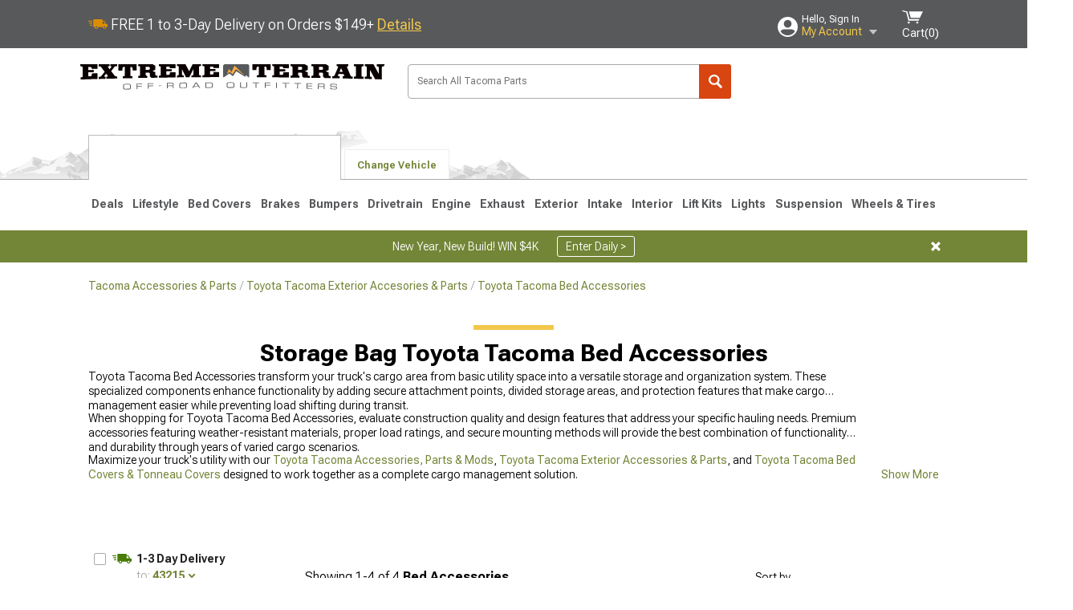

--- FILE ---
content_type: text/html; charset=utf-8
request_url: https://www.extremeterrain.com/tacoma-bed-accessories.html?ta$374=Storage%20Bag
body_size: 23715
content:



<!DOCTYPE html>
<html lang="en">
<head>
    <meta charset="utf-8" />
    <meta http-equiv="X-UA-Compatible" content="IE=edge" />

    <title>Storage Bag Toyota Tacoma Bed Accessories | Best Prices at ExtremeTerrain</title>

    
<!-- Standard PNG favicons -->
<link rel="icon" type="image/png" sizes="16x16"   href="/ClientResources/img/favicons/favicon-16x16.png" />
<link rel="icon" type="image/png" sizes="32x32"   href="/ClientResources/img/favicons/favicon-32x32.png" />
<link rel="icon" type="image/png" sizes="96x96"   href="/ClientResources/img/favicons/favicon-96x96.png" />
<link rel="icon" type="image/png" sizes="128x128" href="/ClientResources/img/favicons/favicon-128x128.png" />
<link rel="icon" type="image/png" sizes="160x160" href="/ClientResources/img/favicons/favicon-160x160.png" />
<link rel="icon" type="image/png" sizes="192x192" href="/ClientResources/img/favicons/favicon-192x192.png" />
<link rel="icon" type="image/png" sizes="194x194" href="/ClientResources/img/favicons/favicon-194x194.png" />
<link rel="icon" type="image/png" sizes="196x196" href="/ClientResources/img/favicons/favicon-196x196.png" />

<!-- Android/Chrome icons -->
<link rel="icon" type="image/png" sizes="192x192" href="/ClientResources/img/favicons/android-chrome-192x192.png" />
<link rel="icon" type="image/png" sizes="512x512" href="/ClientResources/img/favicons/android-chrome-512x512.png" />

<!-- Apple touch icons -->
<link rel="apple-touch-icon" sizes="57x57"   href="/ClientResources/img/favicons/apple-touch-icon-57x57.png" />
<link rel="apple-touch-icon" sizes="60x60"   href="/ClientResources/img/favicons/apple-touch-icon-60x60.png" />
<link rel="apple-touch-icon" sizes="72x72"   href="/ClientResources/img/favicons/apple-touch-icon-72x72.png" />
<link rel="apple-touch-icon" sizes="76x76"   href="/ClientResources/img/favicons/apple-touch-icon-76x76.png" />
<link rel="apple-touch-icon" sizes="114x114" href="/ClientResources/img/favicons/apple-touch-icon-114x114.png" />
<link rel="apple-touch-icon" sizes="120x120" href="/ClientResources/img/favicons/apple-touch-icon-120x120.png" />
<link rel="apple-touch-icon" sizes="144x144" href="/ClientResources/img/favicons/apple-touch-icon-144x144.png" />
<link rel="apple-touch-icon" sizes="152x152" href="/ClientResources/img/favicons/apple-touch-icon-152x152.png" />
<link rel="apple-touch-icon" sizes="167x167" href="/ClientResources/img/favicons/apple-touch-icon-167x167.png" />
<link rel="apple-touch-icon" sizes="180x180" href="/ClientResources/img/favicons/apple-touch-icon-180x180.png" />

<!-- Windows tile settings -->
<meta name="msapplication-TileColor"               content="#da532c" />
<meta name="msapplication-TileImage"               content="/ClientResources/img/favicons/mstile-144x144.png" />
<meta name="msapplication-square70x70logo"         content="/ClientResources/img/favicons/mstile-70x70.png" />
<meta name="msapplication-square150x150logo"       content="/ClientResources/img/favicons/mstile-150x150.png" />
<meta name="msapplication-wide310x150logo"         content="/ClientResources/img/favicons/mstile-310x150.png" />
<meta name="msapplication-square310x310logo"       content="/ClientResources/img/favicons/mstile-310x310.png" />

<!-- Theme color for Chrome/Firefox/Opera -->
<meta name="theme-color"                           content="#da532c" />




    <meta name="description" content="Shop Toyota Tacoma Bed Accessories. Hand-picked by experts! Pay later or over time with Affirm. *Free Shipping on Orders Over $149*" />
    <meta name="viewport" content="width=device-width, maximum-scale=1" />
    
    <meta property="og:site_name" content="ExtremeTerrain.com" />
    <meta property="og:type" content="website" />
    <meta property="og:url" content="https://www.extremeterrain.com/tacoma-bed-accessories.html?ta$374=Storage%20Bag" />
    <meta property="og:title" content="Storage Bag Toyota Tacoma Bed Accessories | Best Prices at ExtremeTerrain" />
    <meta name="msvalidate.01" content="6048088C6AB54B0617BAA852B58E7FD2" />
    <link href="https://plus.google.com/114762859616800998930" rel="publisher" />
    <link rel="preconnect" href="https://fonts.googleapis.com">
    <link rel="preconnect" href="https://fonts.gstatic.com" crossorigin>
    <link href="https://fonts.googleapis.com/css2?family=Roboto+Flex:opsz,wght@8..144,100..1000&display=swap" rel="stylesheet">
    <link href="https://fonts.googleapis.com/css2?family=Inter:ital,opsz,wght@0,14..32,100..900;1,14..32,100..900&display=swap" rel="stylesheet">

    <script src="/cdn-cgi/scripts/7d0fa10a/cloudflare-static/rocket-loader.min.js" data-cf-settings="b9f5e72bccb4727c5faf5b04-|49"></script><link href="/bundles/globalless.css?v=526a39233a689eda0a1133065646491c54121284&#xA;" rel="preload stylesheet" as="style" onload="this.rel='stylesheet'" />
    <script src="https://cdnjs.cloudflare.com/ajax/libs/jquery/3.5.1/jquery.min.js" integrity="sha512-bLT0Qm9VnAYZDflyKcBaQ2gg0hSYNQrJ8RilYldYQ1FxQYoCLtUjuuRuZo+fjqhx/qtq/1itJ0C2ejDxltZVFg==" crossorigin="anonymous" type="b9f5e72bccb4727c5faf5b04-text/javascript"></script>
    <script src="https://cdnjs.cloudflare.com/ajax/libs/jquery.gray/1.6.0/js/jquery.gray.min.js" integrity="sha512-YCODGEBK7He0IjHzYTJJlwKCXL8mIiZZn1Mca6ZoGHP+Q4HqxaTEK5Aw/B00KN0vsSLEQbGW2AIOplw9I4iLsA==" crossorigin="anonymous" type="b9f5e72bccb4727c5faf5b04-text/javascript"></script>
    <script src="https://cdnjs.cloudflare.com/ajax/libs/modernizr/2.6.2/modernizr.min.js" integrity="sha512-JynkyJ/1167qkDbZ09NFUGKV3ARgnmySSzQLA1pEAnQuZqPodAD/gNhPkPjtqF5vMp4FPbILFW41Il7Zy3O+Bg==" crossorigin="anonymous" type="b9f5e72bccb4727c5faf5b04-text/javascript"></script>
    <script src="https://cdnjs.cloudflare.com/ajax/libs/jquery.hoverintent/1.10.1/jquery.hoverIntent.min.js" integrity="sha512-gx3WTM6qxahpOC/hBNUvkdZARQ2ObXSp/m+jmsEN8ZNJPymj8/Jamf8+/3kJQY1RZA2DR+KQfT+b3JEB0r9YRg==" crossorigin="anonymous" type="b9f5e72bccb4727c5faf5b04-text/javascript"></script>
    <script src="/bundles/js/librariesdesktop.js?v=526a39233a689eda0a1133065646491c54121284
" type="b9f5e72bccb4727c5faf5b04-text/javascript"></script>
    <script data-cfasync="false" type="text/javascript">
        if (typeof Turn5 === 'undefined') Turn5 = {};
        if (typeof Turn5.Analytics === 'undefined') Turn5.Analytics = {};
        if (typeof Turn5.UserHasTieredPricing === 'undefined') Turn5.UserHasTieredPricing = {};
        if (typeof Turn5.PriceTierDisplayName === 'undefined') Turn5.PriceTierDisplayName = {};
        if (typeof Turn5.PriceTierName === 'undefined') Turn5.PriceTierName = {};
        Turn5.UserHasTieredPricing = false
        Turn5.PriceTierDisplayName = ""
        Turn5.PriceTierName =  ""
    </script>
    
    <meta name="robots" content="index,follow">
    <link rel="stylesheet" href="/bundles/drilldownless.css?v=526a39233a689eda0a1133065646491c54121284
" />
    <link rel="stylesheet" href="/bundles/customerphotofeedlessdesktop.css?v=526a39233a689eda0a1133065646491c54121284
" />
    <script type="b9f5e72bccb4727c5faf5b04-text/javascript">var _affirm_config = {
public_api_key: 'AGP1QUFGE8PZH3TT',
script: 'https://cdn1.affirm.com/js/v2/affirm.js'
};
(function (l, g, m, e, a, f, b) { var d, c = l[m] || {}, h = document.createElement(f), n = document.getElementsByTagName(f)[0], k = function (a, b, c) { return function () { a[b]._.push([c, arguments]) } }; c[e] = k(c, e, "set"); d = c[e]; c[a] = {}; c[a]._ = []; d._ = []; c[a][b] = k(c, a, b); a = 0; for (b = "set add save post open empty reset on off trigger ready setProduct".split(" ") ; a < b.length; a++) d[b[a]] = k(c, e, b[a]); a = 0; for (b = ["get", "token", "url", "items"]; a < b.length; a++) d[b[a]] = function () { }; h.async = !0; h.src = g[f]; n.parentNode.insertBefore(h, n); delete g[f]; d(g); l[m] = c })(window, _affirm_config, "affirm", "checkout", "ui", "script", "ready");
</script>

    

    <!-- begin Convert Experiences code--><script type="b9f5e72bccb4727c5faf5b04-text/javascript" src="//cdn-4.convertexperiments.com/v1/js/10047477-10048657.js?environment=production"></script><!-- end Convert Experiences code -->



    <link rel="canonical" href="https://www.extremeterrain.com/tacoma-bed-accessories.html?ta$374=Storage%20Bag" />



    <script type="application/ld+json">
        {
  "@context": "https://schema.org",
  "@type": "ItemList",
  "itemListElement": [
    {
      "@type": "ListItem",
      "position": 1,
      "url": "https://www.extremeterrain.com/undercover-tacoma-swing-case-storage-system-driver-side-sc403d.html"
    },
    {
      "@type": "ListItem",
      "position": 2,
      "url": "https://www.extremeterrain.com/roll-n-lock-tacoma-bed-cargo-manager-tt29767.html"
    },
    {
      "@type": "ListItem",
      "position": 3,
      "url": "https://www.extremeterrain.com/last-boks-tacoma-truck-bed-cargo-box-lbtr52.html"
    },
    {
      "@type": "ListItem",
      "position": 4,
      "url": "https://www.extremeterrain.com/roll-n-lock-tacoma-bed-cargo-manager-tt29766.html"
    }
  ]
}
    </script>
</head>
<body class="showReviewPrompt ">
        <div class="FitmentWizardBaseContainer"
            vehiclegroupid="32"
            vehicletypeid="8"
            apiurl="https://api.extremeterrain.com/"
            sitetheme="ExtremeTerrain">
        </div>
        <div class="FitmentWizardFlyoutContainer"
            apiurl="https://api.extremeterrain.com/"
            sitetheme="ExtremeTerrain"
            autoplicityurl="https://api.autoplicity.com/embed/">
        </div>


    <script type="b9f5e72bccb4727c5faf5b04-text/javascript">
    if (typeof Turn5 === 'undefined') Turn5 = {};
    if (typeof Turn5.Analytics === 'undefined') Turn5.Analytics = {};
    function _loadTagManager(dataLayerVar, id) {
        window[dataLayerVar] = window[dataLayerVar] || [];
        window[dataLayerVar].push({
            'gtm.start': new Date().getTime(),
            event: 'gtm.js'
        });
        var gtmScript = document.createElement('script');
        gtmScript.async = true;
        gtmScript.src = '//www.googletagmanager.com/gtm.js?id=' + id + '&l=' + dataLayerVar;
        document.getElementsByTagName('head')[0].appendChild(gtmScript);
    }
    if (!window.coreDataLayer) _loadTagManager('coreDataLayer', 'GTM-WR85Z8');
</script>

    <div id="page" class="page_container">
        





<header class="">
    <section class="upper_stripe_container">
        <div class="container">
            <div class="pull_left free_shipping">
                

<div>
    
<p><img style="vertical-align: middle;" src="/ClientResources/img/fast_ship.svg" /> <span style="vertical-align: middle;">FREE 1 to 3-Day Delivery on Orders $149+ <a class="text_link" href="/Customer-Service-Pages/Shipping/">Details</a> </span></p>
</div>


            </div>

            <div class="mini_nav pull_right ">
                <ul>
                        <li class="my_account_trigger_container">
                            <a href="#" title="Log in" class="my_account_trigger">
                                <svg viewBox="0 0 48 48" fill="none" xmlns="http://www.w3.org/2000/svg">
                                    <path fill-rule="evenodd" clip-rule="evenodd" d="M24 48C37.2562 48 48 37.2562 48 24C48 10.7438 37.2562 0 24 0C10.7438 0 0 10.7438 0 24C0 37.2562 10.7438 48 24 48ZM24 25.8455C29.0973 25.8455 33.2318 21.7132 33.2318 16.6159C33.2318 11.5165 29.0973 7.3841 24 7.3841C18.9027 7.3841 14.7682 11.5164 14.7682 16.6159C14.7682 21.7132 18.9027 25.8455 24 25.8455ZM6.6314 34.53C10.1926 40.391 16.6397 44.3091 24 44.3091C31.3603 44.3091 37.8078 40.3909 41.3686 34.53C41.347 34.3678 41.2842 34.2098 41.1739 34.0735C38.8978 31.2285 35.2957 29.5388 30.4622 29.5388H17.5372C12.7039 29.5388 9.10188 31.2285 6.8255 34.0735C6.71516 34.2098 6.65242 34.3678 6.63078 34.53H6.6314Z" fill="#ffffff" />
                                </svg>
                                <div class="text_container">
                                    <span class="greeting">Hello, Sign In</span>
                                    <span class="polygon">My Account</span>
                                </div>
                            </a>
                            


<div class="quick_action_container">
    <ul class="menu_list">
        <li>
                <a href="https://www.extremeterrain.com/login.html?returnurl=/summary.html" title="Log in" data-qatgt="header_login">
                    <svg viewBox="0 0 48 48" fill="none" xmlns="http://www.w3.org/2000/svg">
                        <path fill-rule="evenodd" clip-rule="evenodd" d="M24 48C37.2562 48 48 37.2562 48 24C48 10.7438 37.2562 0 24 0C10.7438 0 0 10.7438 0 24C0 37.2562 10.7438 48 24 48ZM24 25.8455C29.0973 25.8455 33.2318 21.7132 33.2318 16.6159C33.2318 11.5165 29.0973 7.3841 24 7.3841C18.9027 7.3841 14.7682 11.5164 14.7682 16.6159C14.7682 21.7132 18.9027 25.8455 24 25.8455ZM6.6314 34.53C10.1926 40.391 16.6397 44.3091 24 44.3091C31.3603 44.3091 37.8078 40.3909 41.3686 34.53C41.347 34.3678 41.2842 34.2098 41.1739 34.0735C38.8978 31.2285 35.2957 29.5388 30.4622 29.5388H17.5372C12.7039 29.5388 9.10188 31.2285 6.8255 34.0735C6.71516 34.2098 6.65242 34.3678 6.63078 34.53H6.6314Z" fill="#BCBCBC" />
                    </svg>Login to My Account
                </a>
        </li>
        <li>
                <a href="https://orders.extremeterrain.com/" title="Where's my order?">
                    <svg width="24" height="22" viewBox="0 0 24 22" fill="none" xmlns="http://www.w3.org/2000/svg">
                        <path fill-rule="evenodd" clip-rule="evenodd" d="M12.0504 0C12.0993 0.00532387 12.1483 0.0170366 12.1941 0.0340732L23.5745 3.00689H23.5831C23.862 3.07504 24.0409 3.34656 23.9919 3.62871V17.1642C23.9909 17.3953 23.8439 17.5997 23.6256 17.6753L12.177 21.7725C12.0333 21.8279 11.8715 21.8183 11.7341 21.747L11.7 21.7385V21.7299L0.362108 17.6752C0.148085 17.5975 0.00540161 17.3931 0.00433922 17.1641V3.60302C-0.0244102 3.37622 0.0916519 3.15582 0.293961 3.04934H0.302479C0.314192 3.04402 0.325905 3.03763 0.336554 3.03231C0.345072 3.03018 0.35359 3.02698 0.362108 3.02485C0.368496 3.02166 0.373819 3.01847 0.379145 3.01634C0.390858 3.01314 0.402569 3.00995 0.413218 3.00782L11.7937 0.0350015C11.8565 0.011576 11.9236 -0.0001375 11.9896 0.000928309H11.9981C12.0151 -0.00013641 12.0322 -0.00013641 12.0492 0.000928309L12.0504 0ZM11.9992 1.10738L2.72289 3.52657L6.2665 4.42951L14.9552 1.88253L11.9992 1.10738ZM17.008 2.4192L8.32779 4.96618L11.9992 5.90319L21.2671 3.52657L17.008 2.4192ZM1.09583 4.23358V16.781L11.4541 20.4865V6.88284L6.82012 5.69878V9.02105C6.82119 9.16693 6.76476 9.30855 6.66254 9.41183C6.56032 9.51618 6.42083 9.57474 6.27495 9.57474C6.12801 9.57474 5.98851 9.51618 5.88629 9.41183C5.78407 9.30854 5.72764 9.16693 5.72977 9.02105V5.41774L1.09583 4.23358Z" fill="#BCBCBC" />
                    </svg>Where's my order?
                </a>
        </li>
        <li>
                <a href="https://orders.extremeterrain.com/" title="Start a Return">
                    <svg width="24" height="22" viewBox="0 0 24 22" fill="none" xmlns="http://www.w3.org/2000/svg">
                        <path fill-rule="evenodd" clip-rule="evenodd" d="M12.0504 0C12.0993 0.00532387 12.1483 0.0170366 12.1941 0.0340732L23.5745 3.00689H23.5831C23.862 3.07504 24.0409 3.34656 23.9919 3.62871V17.1642C23.9909 17.3953 23.8439 17.5997 23.6256 17.6753L12.177 21.7725C12.0333 21.8279 11.8715 21.8183 11.7341 21.747L11.7 21.7385V21.7299L0.362108 17.6752C0.148085 17.5975 0.00540161 17.3931 0.00433922 17.1641V3.60302C-0.0244102 3.37622 0.0916519 3.15582 0.293961 3.04934H0.302479C0.314192 3.04402 0.325905 3.03763 0.336554 3.03231C0.345072 3.03018 0.35359 3.02698 0.362108 3.02485C0.368496 3.02166 0.373819 3.01847 0.379145 3.01634C0.390858 3.01314 0.402569 3.00995 0.413218 3.00782L11.7937 0.0350015C11.8565 0.011576 11.9236 -0.0001375 11.9896 0.000928309H11.9981C12.0151 -0.00013641 12.0322 -0.00013641 12.0492 0.000928309L12.0504 0ZM11.9992 1.10738L2.72289 3.52657L6.2665 4.42951L14.9552 1.88253L11.9992 1.10738ZM17.008 2.4192L8.32779 4.96618L11.9992 5.90319L21.2671 3.52657L17.008 2.4192ZM1.09583 4.23358V16.781L11.4541 20.4865V6.88284L6.82012 5.69878V9.02105C6.82119 9.16693 6.76476 9.30855 6.66254 9.41183C6.56032 9.51618 6.42083 9.57474 6.27495 9.57474C6.12801 9.57474 5.98851 9.51618 5.88629 9.41183C5.78407 9.30854 5.72764 9.16693 5.72977 9.02105V5.41774L1.09583 4.23358Z" fill="#BCBCBC" />
                    </svg>Start a Return
                </a>
        </li>
        <li>
            <a href="/saved-for-later.html" title="View your Build Lists" data-qatgt="header_sfl">
                <svg xmlns="http://www.w3.org/2000/svg" viewBox="0 0 10 20.72">
                    <path fill="#BCBCBC" d="M8.08,8.63V2.76C8.08,2,9.58,2.1,9.58,0H.38c0,2.1,1.54,2,1.54,2.76V8.63C1.23,8.63,0,9.43,0,11.85H10C10,9.43,8.77,8.63,8.08,8.63Z"></path>
                    <polygon fill="#BCBCBC" points="4.97 20.72 4 11.85 5.95 11.85 4.97 20.72"></polygon>
                </svg>Saved Products
            </a>
        </li>
        <li>
            <a href="https://servicecenter.extremeterrain.com/hc/en-us" title="FAQ">
                <svg width="24" height="23" viewBox="0 0 24 23" fill="none" xmlns="http://www.w3.org/2000/svg">
                    <mask id="path-1-inside-1" fill="#BCBCBC">
                        <path fill-rule="evenodd" clip-rule="evenodd" d="M3 0C1.34315 0 0 1.34315 0 3V14.5385C0 16.1953 1.34315 17.5385 3 17.5385H8.26943L11.134 22.5C11.5189 23.1667 12.4811 23.1667 12.866 22.5L15.7306 17.5385H21C22.6569 17.5385 24 16.1953 24 14.5385V3C24 1.34315 22.6569 0 21 0H3Z" />
                    </mask>
                    <path d="M8.26943 17.5385L10.0015 16.5385C9.64422 15.9197 8.98396 15.5385 8.26943 15.5385V17.5385ZM11.134 22.5L9.40192 23.5L11.134 22.5ZM12.866 22.5L14.5981 23.5L12.866 22.5ZM15.7306 17.5385V15.5385C15.016 15.5385 14.3558 15.9197 13.9985 16.5385L15.7306 17.5385ZM2 3C2 2.44772 2.44772 2 3 2V-2C0.238575 -2 -2 0.238578 -2 3H2ZM2 14.5385V3H-2V14.5385H2ZM3 15.5385C2.44772 15.5385 2 15.0907 2 14.5385H-2C-2 17.2999 0.238577 19.5385 3 19.5385V15.5385ZM8.26943 15.5385H3V19.5385H8.26943V15.5385ZM12.866 21.5L10.0015 16.5385L6.53738 18.5385L9.40192 23.5L12.866 21.5ZM11.134 21.5C11.5189 20.8333 12.4811 20.8333 12.866 21.5L9.40192 23.5C10.5566 25.5 13.4434 25.5 14.5981 23.5L11.134 21.5ZM13.9985 16.5385L11.134 21.5L14.5981 23.5L17.4626 18.5385L13.9985 16.5385ZM21 15.5385H15.7306V19.5385H21V15.5385ZM22 14.5385C22 15.0907 21.5523 15.5385 21 15.5385V19.5385C23.7614 19.5385 26 17.2999 26 14.5385H22ZM22 3V14.5385H26V3H22ZM21 2C21.5523 2 22 2.44772 22 3H26C26 0.238577 23.7614 -2 21 -2V2ZM3 2H21V-2H3V2Z" fill="#BCBCBC" mask="url(#path-1-inside-1)" />
                    <path d="M10.831 11.367H12.8981V10.8325C12.8981 10.5512 13.0407 10.4106 13.3258 10.4106H13.4541C14.7942 10.4106 15.6923 9.5244 15.6923 8.2022V6.82374C15.6923 5.50154 14.7942 4.61539 13.4541 4.61539H10.5316C9.20582 4.61539 8.30769 5.50154 8.30769 6.82374V7.70989H10.3748V6.79561C10.3748 6.51429 10.5174 6.37363 10.8025 6.37363H13.1975C13.4826 6.37363 13.6252 6.51429 13.6252 6.79561V8.23033C13.6252 8.51165 13.4826 8.65231 13.1975 8.65231H13.0549C11.7291 8.65231 10.831 9.53846 10.831 10.8607V11.367ZM12.8981 12.422H10.831V14.4615H12.8981V12.422Z" fill="#BCBCBC" />
                </svg>Got questions? (FAQs)
            </a>
        </li>
        <li>
            <a href="https://servicecenter.extremeterrain.com/hc/en-us" title="Customer Service">
                <svg width="24" height="23" viewBox="0 0 24 23" fill="none" xmlns="http://www.w3.org/2000/svg">
                    <mask id="path-1-inside-1" fill="#BCBCBC">
                        <path fill-rule="evenodd" clip-rule="evenodd" d="M3 0C1.34315 0 0 1.34315 0 3V14.5385C0 16.1953 1.34315 17.5385 3 17.5385H8.26943L11.134 22.5C11.5189 23.1667 12.4811 23.1667 12.866 22.5L15.7306 17.5385H21C22.6569 17.5385 24 16.1953 24 14.5385V3C24 1.34315 22.6569 0 21 0H3Z" />
                    </mask>
                    <path d="M8.26943 17.5385L10.0015 16.5385C9.64422 15.9197 8.98396 15.5385 8.26943 15.5385V17.5385ZM11.134 22.5L9.40192 23.5L11.134 22.5ZM12.866 22.5L14.5981 23.5L12.866 22.5ZM15.7306 17.5385V15.5385C15.016 15.5385 14.3558 15.9197 13.9985 16.5385L15.7306 17.5385ZM2 3C2 2.44772 2.44772 2 3 2V-2C0.238575 -2 -2 0.238578 -2 3H2ZM2 14.5385V3H-2V14.5385H2ZM3 15.5385C2.44772 15.5385 2 15.0907 2 14.5385H-2C-2 17.2999 0.238577 19.5385 3 19.5385V15.5385ZM8.26943 15.5385H3V19.5385H8.26943V15.5385ZM12.866 21.5L10.0015 16.5385L6.53738 18.5385L9.40192 23.5L12.866 21.5ZM11.134 21.5C11.5189 20.8333 12.4811 20.8333 12.866 21.5L9.40192 23.5C10.5566 25.5 13.4434 25.5 14.5981 23.5L11.134 21.5ZM13.9985 16.5385L11.134 21.5L14.5981 23.5L17.4626 18.5385L13.9985 16.5385ZM21 15.5385H15.7306V19.5385H21V15.5385ZM22 14.5385C22 15.0907 21.5523 15.5385 21 15.5385V19.5385C23.7614 19.5385 26 17.2999 26 14.5385H22ZM22 3V14.5385H26V3H22ZM21 2C21.5523 2 22 2.44772 22 3H26C26 0.238577 23.7614 -2 21 -2V2ZM3 2H21V-2H3V2Z" fill="#BCBCBC" mask="url(#path-1-inside-1)" />
                    <path d="M10.831 11.367H12.8981V10.8325C12.8981 10.5512 13.0407 10.4106 13.3258 10.4106H13.4541C14.7942 10.4106 15.6923 9.5244 15.6923 8.2022V6.82374C15.6923 5.50154 14.7942 4.61539 13.4541 4.61539H10.5316C9.20582 4.61539 8.30769 5.50154 8.30769 6.82374V7.70989H10.3748V6.79561C10.3748 6.51429 10.5174 6.37363 10.8025 6.37363H13.1975C13.4826 6.37363 13.6252 6.51429 13.6252 6.79561V8.23033C13.6252 8.51165 13.4826 8.65231 13.1975 8.65231H13.0549C11.7291 8.65231 10.831 9.53846 10.831 10.8607V11.367ZM12.8981 12.422H10.831V14.4615H12.8981V12.422Z" fill="#BCBCBC" />
                </svg>Customer Service
            </a>
        </li>
    </ul>
    <div class="button_container">
            <a href="https://www.extremeterrain.com/login.html?returnurl=/summary.html" class="login" title="View Your Account" data-qatgt="header_login">
                Sign In
            </a>
            <p>New Customer? <a href="https://www.extremeterrain.com/login.html?returnurl=/summary.html&amp;createaccount=1" class="text_link" title="Create Account">Start Here</a></p>
    </div>
</div>
                        </li>
                    <li class="cart_container">
                        <a href="/shopping-cart.html" data-can-show="false" class="cart_trigger" title="View your Shopping Cart" data-qatgt="header_cart">
                            <svg xmlns="http://www.w3.org/2000/svg" viewBox="0 0 25 16" enable-background="new 0 0 25 16">
                                <g fill="#ffffff">
                                    <path d="m6.4 1.6l-6.4-1.6.9 1.5 4.1 1 2.6 10.1h.4 1.2 10.7l.8-1.9h-11.9z" />
                                    <path d="m8.2 1.4l2.2 7.8h10.9l3.7-7.8z" />
                                    <ellipse cx="8" cy="14.8" rx="1.3" ry="1.2" />
                                    <ellipse cx="18.2" cy="14.8" rx="1.3" ry="1.2" />
                                </g>
                            </svg>
                            <span>
                                Cart(<span class="cart_count">0</span>)
                            </span>
                        </a>
                        

<div class="mini_cart">
    <ul>
    </ul>
    <div class="button_container">
        <a class="alt_btn secondary" href="/shopping-cart.html" title="View your Shopping Cart">View Cart (<span class="cart_count">0</span>)</a>
    </div>
</div>
                    </li>
                </ul>
            </div>
        </div>
    </section>
    <section class="container global ">
        <a href="/?VehicleGroup=32" class="text_replace logo" title="ExtremeTerrain.com" data-qatgt='site_logo'>ExtremeTerrain.com</a>
            <div class="search_form_container pull_right">
                <div class="search_form header_search">

                    <script src="/bundles/js/sitesearchcardcontainerbundle.js?v=526a39233a689eda0a1133065646491c54121284
" type="b9f5e72bccb4727c5faf5b04-text/javascript"></script>
                    <div class="sites_search_card_container">
                        <div id="SiteSearchCardContainer"
                            vehiclegroup="32"
                            vehicletype="8"
                            sitetheme="XT"></div>
                    </div>

<form action="/search" data-form-type="TopNavSearch" id="search" method="get">                        <span class="header_search_input_container">
                            <input autocomplete="off" autocorrect="off" id="keywords" maxlength="256" name="keywords" placeholder="Search All Tacoma Parts" spellcheck="false" type="text" value="" />
                        </span>
<input id="generationId" name="generationId" type="hidden" value="" /><input id="vehicleGroup" name="vehicleGroup" type="hidden" value="32" /><input id="vehicleType" name="vehicleType" type="hidden" value="8" />                        <span class="clear_search hidden"></span>
<button type="submit">Search</button>                        <ul class="autocomplete"></ul>
</form>                </div>
            </div>
                 <div id="salesTechStripeContainer"
                 style="width:243.88px; min-width:243.88px; height:98px; flex:0 0 243.88px;"
                 data-sitetheme="ExtremeTerrain"
                 data-vehicledisplayname="Tacoma"
                 data-assist-id=""
                 data-hours-text=" M-F 8:30A-11P ET, Sat-Sun 8:30A-9P ET">
            </div>
<script src="/bundles/js/salestechstripecontainerbundle.js?v=526a39233a689eda0a1133065646491c54121284
" type="b9f5e72bccb4727c5faf5b04-text/javascript"></script>    </section>

        <section class="container tabs_container">
            <img src="/ClientResources/img/mountains_d.png" class="bg-image adjusted" alt="Logo Image" />
            <ul class="tabs">
                    <li class="persistent_module_container ">
                        <div class="persistent_container PersistentModuleCardContainer"
                            modelgroupid="32"
                            modelid="8"
                            apiurl="https://api.extremeterrain.com/"
                            sitetheme="ExtremeTerrain">
                        </div>
                    </li>
                        <li class="change_vehicle_trigger">
                            <a href="#">
                                <span>Change Vehicle</span>
                            </a>
                        </li>
            </ul>
        </section>

        <section class="gen_select_container">
            <div class="container">
                <ul class="row gen_select_menu">
                    

        <li class="col_2">
            <a href="/tacoma-bed-accessories-2024.html" class="">
                <p class="generation" data-image-url="https://www.extremeterrain.com/image/Gen_Tacoma_2024">2024-2026</p>
            </a>
        </li>
        <li class="col_2">
            <a href="/2016-tacoma-bed-accessories.html" class="">
                <p class="generation" data-image-url="https://www.extremeterrain.com/image/Gen_Tacoma_2016">2016-2023</p>
            </a>
        </li>
        <li class="col_2">
            <a href="/2005-tacoma-bed-accessories.html" class="">
                <p class="generation" data-image-url="https://www.extremeterrain.com/image/Gen_Tacoma_2005">2005-2015</p>
            </a>
        </li>

                </ul>
                <nav class="tier_one">

                    


    <ul class="nav_first_tier">

            <li>
                <a href="/tacoma-specials.html" title="Deals">
                    Deals
                </a>
                <div class="nav_second_tier position_1 ">
                        <div class="single_items_container column_1">
                                <span class="single_item">
                                    <a href="/best-sellers.html" title="Most Popular">Most Popular</a>
                                </span>
                                <span class="single_item">
                                    <a href="/xt-clearance-parts.html" title="Clearance">Clearance</a>
                                </span>
                                <span class="single_item">
                                    <a href="/just-reduced.html" title="Just Reduced!">Just Reduced!</a>
                                </span>
                                <span class="single_item">
                                    <a href="/military-first-responders.html" title="Military, Medical &amp; First Responder Program">Military, Medical &amp; First Responder Program</a>
                                </span>
                                <span class="single_item">
                                    <a href="/xt-new-products.html" title="New Products">New Products</a>
                                </span>
                                <span class="single_item">
                                    <a href="/xt-open-box.html" title="Open Box">Open Box</a>
                                </span>
                                <span class="single_item">
                                    <a href="/tacoma-all-rebates.html" title="Rebates">Rebates</a>
                                </span>
                                <span class="single_item">
                                    <a href="/extreme-terrain-brands.html" title="Shop by Brands">Shop by Brands</a>
                                </span>
                        </div>   
                    <div class="fade_effect"></div>
                    <div class="shop_all_container">
                        <a href="/tacoma-specials.html" data-link-type='shop_all_category' title="Shop All Deals">Shop All Deals</a>
                        <span class="shop_all_arrow"></span>
                    </div>
                </div>
            </li>
            <li>
                <a href="/tacoma-tools-gifts.html" title="Lifestyle">
                    Lifestyle
                </a>
                <div class="nav_second_tier position_2 ">
                        <div class="single_items_container column_2">
                                <span class="single_item">
                                    <a href="/tacoma-air-horns.html" title="Air Horns">Air Horns</a>
                                </span>
                                <span class="single_item">
                                    <a href="/tacoma-apparel.html" title="Apparel">Apparel</a>
                                </span>
                                <span class="single_item">
                                    <a href="/tacoma-automotive-detailing.html" title="Automotive Detailing">Automotive Detailing</a>
                                </span>
                                <span class="single_item">
                                    <a href="/tacoma-backup-camera-systems.html" title="Backup Camera Systems">Backup Camera Systems</a>
                                </span>
                                <span class="single_item">
                                    <a href="/tacoma-automotive-cameras.html" title="Cameras &amp; Accessories">Cameras &amp; Accessories</a>
                                </span>
                                <span class="single_item">
                                    <a href="/tacoma-collectibles.html" title="Collectibles">Collectibles</a>
                                </span>
                                <span class="single_item">
                                    <a href="/tacoma-gift-cards.html" title="Gift Cards">Gift Cards</a>
                                </span>
                                <span class="single_item">
                                    <a href="/tacoma-license-plates-frames.html" title="License Plates &amp; Frames">License Plates &amp; Frames</a>
                                </span>
                                <span class="single_item">
                                    <a href="/tacoma-onboard-air.html" title="Onboard Air">Onboard Air</a>
                                </span>
                                <span class="single_item">
                                    <a href="/tacoma-paints-coatings.html" title="Paints &amp; Coatings">Paints &amp; Coatings</a>
                                </span>
                                <span class="single_item">
                                    <a href="/tacoma-pet-accessories.html" title="Pet Accessories">Pet Accessories</a>
                                </span>
                                <span class="single_item">
                                    <a href="/tacoma-camping-gear.html" title="Roof Top Tents &amp; Camping Gear">Roof Top Tents &amp; Camping Gear</a>
                                </span>
                                <span class="single_item">
                                    <a href="/tacoma-safety-gear-equipment.html" title="Safety Gear &amp; Equipment">Safety Gear &amp; Equipment</a>
                                </span>
                                <span class="single_item">
                                    <a href="/tacoma-specialty-tools-maintenance.html" title="Specialty Tools &amp; Maintenance">Specialty Tools &amp; Maintenance</a>
                                </span>
                                <span class="single_item">
                                    <a href="/tacoma-sun-shields.html" title="Sun Shade and Windshield Tint">Sun Shade and Windshield Tint</a>
                                </span>
                                <span class="single_item">
                                    <a href="/tacoma-truck-covers.html" title="Truck Covers &amp; Bra">Truck Covers &amp; Bra</a>
                                </span>
                        </div>   
                    <div class="fade_effect"></div>
                    <div class="shop_all_container">
                        <a href="/tacoma-tools-gifts.html" data-link-type='shop_all_category' title="Shop All Lifestyle">Shop All Lifestyle</a>
                        <span class="shop_all_arrow"></span>
                    </div>
                </div>
            </li>
            <li>
                <a href="/tacoma-bedcovers.html" title="Bed Covers">
                    Bed Covers
                </a>
                <div class="nav_second_tier position_1 ">
                        <div class="single_items_container column_1">
                                <span class="single_item">
                                    <a href="/tacoma-bed-covers.html" title="Bed Covers &amp; Tonneau Covers">Bed Covers &amp; Tonneau Covers</a>
                                </span>
                        </div>   
                    <div class="fade_effect"></div>
                    <div class="shop_all_container">
                        <a href="/tacoma-bedcovers.html" data-link-type='shop_all_category' title="Shop All Bed Covers">Shop All Bed Covers</a>
                        <span class="shop_all_arrow"></span>
                    </div>
                </div>
            </li>
            <li>
                <a href="/tacoma-brakes.html" title="Brakes">
                    Brakes
                </a>
                <div class="nav_second_tier position_1 ">
                        <div class="single_items_container column_1">
                                <span class="single_item">
                                    <a href="/tacoma-big-brake-kits.html" title="Big Brake Kits">Big Brake Kits</a>
                                </span>
                                <span class="single_item">
                                    <a href="/tacoma-brake-components.html" title="Brake Components &amp; Hardware">Brake Components &amp; Hardware</a>
                                </span>
                                <span class="single_item">
                                    <a href="/tacoma-brake-pads.html" title="Brake Pads">Brake Pads</a>
                                </span>
                                <span class="single_item">
                                    <a href="/tacoma-brake-pad-rotor-kits.html" title="Brake Rotor &amp; Pad Kits">Brake Rotor &amp; Pad Kits</a>
                                </span>
                                <span class="single_item">
                                    <a href="/tacoma-brake-rotors.html" title="Brake Rotors">Brake Rotors</a>
                                </span>
                                <span class="single_item">
                                    <a href="/tacoma-caliper-covers.html" title="Caliper Covers">Caliper Covers</a>
                                </span>
                        </div>   
                    <div class="fade_effect"></div>
                    <div class="shop_all_container">
                        <a href="/tacoma-brakes.html" data-link-type='shop_all_category' title="Shop All Brakes">Shop All Brakes</a>
                        <span class="shop_all_arrow"></span>
                    </div>
                </div>
            </li>
            <li>
                <a href="/tacoma-bumpers.html" title="Bumpers">
                    Bumpers
                </a>
                <div class="nav_second_tier position_1 ">
                        <div class="single_items_container column_1">
                                <span class="single_item">
                                    <a href="/tacoma-front-bumpers.html" title="Front Bumpers">Front Bumpers</a>
                                </span>
                                <span class="single_item">
                                    <a href="/tacoma-rear-bumpers.html" title="Rear Bumpers">Rear Bumpers</a>
                                </span>
                                <span class="single_item">
                                    <a href="/tacoma-snow-plows.html" title="Snow Plows">Snow Plows</a>
                                </span>
                                <span class="single_item">
                                    <a href="/tacoma-tire-carriers.html" title="Tire Carriers">Tire Carriers</a>
                                </span>
                                <span class="single_item">
                                    <a href="/tacoma-tire-covers.html" title="Tire Covers ">Tire Covers </a>
                                </span>
                                <span class="single_item">
                                    <a href="/tacoma-receiver-hitches.html" title="Towing &amp; Hitches">Towing &amp; Hitches</a>
                                </span>
                        </div>   
                    <div class="fade_effect"></div>
                    <div class="shop_all_container">
                        <a href="/tacoma-bumpers.html" data-link-type='shop_all_category' title="Shop All Bumpers">Shop All Bumpers</a>
                        <span class="shop_all_arrow"></span>
                    </div>
                </div>
            </li>
            <li>
                <a href="/tacoma-drivetrain.html" title="Drivetrain">
                    Drivetrain
                </a>
                <div class="nav_second_tier position_1 ">
                        <div class="single_items_container column_1">
                                <span class="single_item">
                                    <a href="/tacoma-axles-hubs.html" title="Axles">Axles</a>
                                </span>
                                <span class="single_item">
                                    <a href="/tacoma-clutch-kits-accessories.html" title="Clutches &amp; Clutch Accessories">Clutches &amp; Clutch Accessories</a>
                                </span>
                                <span class="single_item">
                                    <a href="/tacoma-differential-accessories.html" title="Differential Accessories">Differential Accessories</a>
                                </span>
                                <span class="single_item">
                                    <a href="/tacoma-differentials.html" title="Differentials">Differentials</a>
                                </span>
                                <span class="single_item">
                                    <a href="/tacoma-driveshafts.html" title="Driveshafts">Driveshafts</a>
                                </span>
                                <span class="single_item">
                                    <a href="/tacoma-hubs-bearings.html" title="Hubs &amp; Bearings">Hubs &amp; Bearings</a>
                                </span>
                                <span class="single_item">
                                    <a href="/tacoma-ring-pinion.html" title="Ring &amp; Pinion Gears">Ring &amp; Pinion Gears</a>
                                </span>
                                <span class="single_item">
                                    <a href="/tacoma-transmission-transfer-case.html" title="Transmission &amp; Transfer Case">Transmission &amp; Transfer Case</a>
                                </span>
                        </div>   
                    <div class="fade_effect"></div>
                    <div class="shop_all_container">
                        <a href="/tacoma-drivetrain.html" data-link-type='shop_all_category' title="Shop All Drivetrain">Shop All Drivetrain</a>
                        <span class="shop_all_arrow"></span>
                    </div>
                </div>
            </li>
            <li>
                <a href="/tacoma-engine.html" title="Engine">
                    Engine
                </a>
                <div class="nav_second_tier position_2 ">
                        <div class="single_items_container column_2">
                                <span class="single_item">
                                    <a href="/tacoma-air-oil-fuel-filters.html" title="Air, Oil, &amp; Fuel Filters">Air, Oil, &amp; Fuel Filters</a>
                                </span>
                                <span class="single_item">
                                    <a href="/tacoma-cold-air-intakes-tuners.html" title="Cold Air Intake &amp; Tuner Kits">Cold Air Intake &amp; Tuner Kits</a>
                                </span>
                                <span class="single_item">
                                    <a href="/tacoma-cold-air-intakes-filters.html" title="Cold Air Intakes">Cold Air Intakes</a>
                                </span>
                                <span class="single_item">
                                    <a href="/tacoma-ecus-engine-management-systems.html" title="ECUs &amp; Engine Management Systems">ECUs &amp; Engine Management Systems</a>
                                </span>
                                <span class="single_item">
                                    <a href="/tacoma-engine-transmission-mounts.html" title="Engine &amp; Transmission Mounts">Engine &amp; Transmission Mounts</a>
                                </span>
                                <span class="single_item">
                                    <a href="/tacoma-engine-components.html" title="Engine Components">Engine Components</a>
                                </span>
                                <span class="single_item">
                                    <a href="/tacoma-radiators-engine-cooling.html" title="Engine Cooling">Engine Cooling</a>
                                </span>
                                <span class="single_item">
                                    <a href="/tacoma-engine-dressup.html" title="Engine Dressup">Engine Dressup</a>
                                </span>
                                <span class="single_item">
                                    <a href="/tacoma-exhaust.html" title="Exhaust">Exhaust</a>
                                </span>
                                <span class="single_item">
                                    <a href="/tacoma-fabrication-parts.html" title="Fabrication Parts &amp; Accessories">Fabrication Parts &amp; Accessories</a>
                                </span>
                                <span class="single_item">
                                    <a href="/tacoma-fuel-system-parts.html" title="Fuel System Parts">Fuel System Parts</a>
                                </span>
                                <span class="single_item">
                                    <a href="/tacoma-gaskets-seals.html" title="Gaskets &amp; Seals">Gaskets &amp; Seals</a>
                                </span>
                                <span class="single_item">
                                    <a href="/tacoma-ignition-parts.html" title="Ignition Parts">Ignition Parts</a>
                                </span>
                                <span class="single_item">
                                    <a href="/tacoma-mass-air-flow-meters.html" title="Mass Air Flow Meters">Mass Air Flow Meters</a>
                                </span>
                                <span class="single_item">
                                    <a href="/tacoma-nitrous-kits.html" title="Nitrous Kits">Nitrous Kits</a>
                                </span>
                                <span class="single_item">
                                    <a href="/tacoma-oil-fluids.html" title="Oil &amp; Engine Fluids">Oil &amp; Engine Fluids</a>
                                </span>
                                <span class="single_item">
                                    <a href="/tacoma-oil-catch-cans.html" title="Oil Catch Cans">Oil Catch Cans</a>
                                </span>
                                <span class="single_item">
                                    <a href="/tacoma-power-packages.html" title="Power Packages">Power Packages</a>
                                </span>
                                <span class="single_item">
                                    <a href="/tacoma-pulleys.html" title="Pulleys">Pulleys</a>
                                </span>
                                <span class="single_item">
                                    <a href="/tacoma-remote-start-keyless-entry-alarm.html" title="Remote Start, Keyless Entry, &amp; Alarm">Remote Start, Keyless Entry, &amp; Alarm</a>
                                </span>
                                <span class="single_item">
                                    <a href="/tacoma-snorkels.html" title="Snorkels">Snorkels</a>
                                </span>
                                <span class="single_item">
                                    <a href="/tacoma-supercharger-kits.html" title="Supercharger Kits &amp; Accessories">Supercharger Kits &amp; Accessories</a>
                                </span>
                                <span class="single_item">
                                    <a href="https://www.extremeterrain.com/tacoma-throttle-body-spacers.html" title="Throttle Bodies &amp; Accessories">Throttle Bodies &amp; Accessories</a>
                                </span>
                                <span class="single_item">
                                    <a href="/tacoma-throttle-enhancement.html" title="Throttle Enhancement">Throttle Enhancement</a>
                                </span>
                                <span class="single_item">
                                    <a href="/tacoma-turbocharger-kits.html" title="Turbocharger Kits &amp; Accessories">Turbocharger Kits &amp; Accessories</a>
                                </span>
                        </div>   
                    <div class="fade_effect"></div>
                    <div class="shop_all_container">
                        <a href="/tacoma-engine.html" data-link-type='shop_all_category' title="Shop All Engine">Shop All Engine</a>
                        <span class="shop_all_arrow"></span>
                    </div>
                </div>
            </li>
            <li>
                <a href="/tacoma-exhaust.html" title="Exhaust">
                    Exhaust
                </a>
                <div class="nav_second_tier position_1 ">
                        <div class="single_items_container column_1">
                                <span class="single_item">
                                    <a href="/tacoma-catalytic-converters.html" title="Catalytic Converters">Catalytic Converters</a>
                                </span>
                                <span class="single_item">
                                    <a href="/tacoma-exhaust-accessories.html" title="Exhaust Accessories">Exhaust Accessories</a>
                                </span>
                                <span class="single_item">
                                    <a href="/tacoma-exhaust-systems.html" title="Exhaust Systems">Exhaust Systems</a>
                                </span>
                                <span class="single_item">
                                    <a href="/tacoma-exhaust-tips.html" title="Exhaust Tips">Exhaust Tips</a>
                                </span>
                                <span class="single_item">
                                    <a href="/tacoma-header-mid-pipe-kits.html" title="Header &amp; Mid-Pipe Kits">Header &amp; Mid-Pipe Kits</a>
                                </span>
                                <span class="single_item">
                                    <a href="/tacoma-headers.html" title="Headers">Headers</a>
                                </span>
                                <span class="single_item">
                                    <a href="/tacoma-mid-pipes.html" title="Mid-Pipes">Mid-Pipes</a>
                                </span>
                                <span class="single_item">
                                    <a href="/tacoma-mufflers.html" title="Mufflers">Mufflers</a>
                                </span>
                                <span class="single_item">
                                    <a href="/tacoma-oxygen-sensors.html" title="Oxygen Sensors">Oxygen Sensors</a>
                                </span>
                        </div>   
                    <div class="fade_effect"></div>
                    <div class="shop_all_container">
                        <a href="/tacoma-exhaust.html" data-link-type='shop_all_category' title="Shop All Exhaust">Shop All Exhaust</a>
                        <span class="shop_all_arrow"></span>
                    </div>
                </div>
            </li>
            <li>
                <a href="/tacoma-exterior.html" title="Exterior">
                    Exterior
                </a>
                <div class="nav_second_tier position_4 ">
                        <div class="single_items_container column_4">
                                <span class="single_item">
                                    <a href="/tacoma-antennas.html" title="Antennas">Antennas</a>
                                </span>
                                <span class="single_item">
                                    <a href="/tacoma-armor-skid-plates.html" title="Armor &amp; Skid Plates">Armor &amp; Skid Plates</a>
                                </span>
                                <span class="single_item">
                                    <a href="/tacoma-bed-tailgate-steps.html" title="Bed &amp; Tailgate Steps">Bed &amp; Tailgate Steps</a>
                                </span>
                                <span class="single_item">
                                    <a href="/tacoma-bed-accessories.html" title="Bed Accessories">Bed Accessories</a>
                                </span>
                                <span class="single_item">
                                    <a href="/tacoma-bed-covers.html" title="Bed Covers &amp; Tonneau Covers">Bed Covers &amp; Tonneau Covers</a>
                                </span>
                                <span class="single_item">
                                    <a href="/tacoma-bed-weights-liners.html" title="Bed Liners &amp; Bed Mats">Bed Liners &amp; Bed Mats</a>
                                </span>
                                <span class="single_item">
                                    <a href="/tacoma-racks-carriers.html" title="Bed Racks, Roof Racks &amp; Carriers">Bed Racks, Roof Racks &amp; Carriers</a>
                                </span>
                                <span class="single_item">
                                    <a href="/tacoma-bed-rails.html" title="Bed Rails &amp; Caps">Bed Rails &amp; Caps</a>
                                </span>
                                <span class="single_item">
                                    <a href="/tacoma-bike-racks.html" title="Bike Racks">Bike Racks</a>
                                </span>
                                <span class="single_item">
                                    <a href="/tacoma-body-frame-components.html" title="Body &amp; Frame Components">Body &amp; Frame Components</a>
                                </span>
                                <span class="single_item">
                                    <a href="/tacoma-body-kits-spoilers.html" title="Body Kits &amp; Spoilers">Body Kits &amp; Spoilers</a>
                                </span>
                                <span class="single_item">
                                    <a href="/tacoma-brush-guards-grille-guards.html" title="Brush Guards &amp; Grille Guards">Brush Guards &amp; Grille Guards</a>
                                </span>
                                <span class="single_item">
                                    <a href="/tacoma-wind-deflectors.html" title="Bug Deflectors &amp; Rain Guards">Bug Deflectors &amp; Rain Guards</a>
                                </span>
                                <span class="single_item">
                                    <a href="/tacoma-bull-bars.html" title="Bull Bars">Bull Bars</a>
                                </span>
                                <span class="single_item">
                                    <a href="/tacoma-bumpers.html" title="Bumpers">Bumpers</a>
                                </span>
                                <span class="single_item">
                                    <a href="/tacoma-caliper-covers.html" title="Caliper Covers">Caliper Covers</a>
                                </span>
                                <span class="single_item">
                                    <a href="/tacoma-decals-stripes-graphics.html" title="Decals, Stripes &amp; Graphics">Decals, Stripes &amp; Graphics</a>
                                </span>
                                <span class="single_item">
                                    <a href="/tacoma-door-handles-covers.html" title="Door Handles &amp; Covers">Door Handles &amp; Covers</a>
                                </span>
                                <span class="single_item">
                                    <a href="/tacoma-doors.html" title="Doors">Doors</a>
                                </span>
                                <span class="single_item">
                                    <a href="/tacoma-emblems-badges.html" title="Emblems &amp; Badges">Emblems &amp; Badges</a>
                                </span>
                                <span class="single_item">
                                    <a href="/tacoma-exterior-hardware.html" title="Exterior Hardware">Exterior Hardware</a>
                                </span>
                                <span class="single_item">
                                    <a href="/tacoma-exterior-trim.html" title="Exterior Trim">Exterior Trim</a>
                                </span>
                                <span class="single_item">
                                    <a href="/tacoma-fender-flares.html" title="Fender Flares">Fender Flares</a>
                                </span>
                                <span class="single_item">
                                    <a href="/tacoma-fuel-doors-gas-caps.html" title="Fuel Doors &amp; Gas Caps">Fuel Doors &amp; Gas Caps</a>
                                </span>
                                <span class="single_item">
                                    <a href="/tacoma-grilles.html" title="Grilles">Grilles</a>
                                </span>
                                <span class="single_item">
                                    <a href="/tacoma-hitch-covers.html" title="Hitch Covers">Hitch Covers</a>
                                </span>
                                <span class="single_item">
                                    <a href="/tacoma-hoods.html" title="Hoods &amp; Hood Struts">Hoods &amp; Hood Struts</a>
                                </span>
                                <span class="single_item">
                                    <a href="/tacoma-fender-liners-kits.html" title="Inner Fender">Inner Fender</a>
                                </span>
                                <span class="single_item">
                                    <a href="/tacoma-light-covers-tint.html" title="Light &amp; Window Tint">Light &amp; Window Tint</a>
                                </span>
                                <span class="single_item">
                                    <a href="/tacoma-lights.html" title="Lights">Lights</a>
                                </span>
                                <span class="single_item">
                                    <a href="/tacoma-mirrors-covers.html" title="Mirrors &amp; Mirror Covers">Mirrors &amp; Mirror Covers</a>
                                </span>
                                <span class="single_item">
                                    <a href="/tacoma-mud-flaps.html" title="Mud Flaps &amp; Splash Guards">Mud Flaps &amp; Splash Guards</a>
                                </span>
                                <span class="single_item">
                                    <a href="/tacoma-onboard-air.html" title="Onboard Air">Onboard Air</a>
                                </span>
                                <span class="single_item">
                                    <a href="/tacoma-ramps.html" title="Ramps">Ramps</a>
                                </span>
                                <span class="single_item">
                                    <a href="/tacoma-rock-sliders.html" title="Rock Sliders">Rock Sliders</a>
                                </span>
                                <span class="single_item">
                                    <a href="/tacoma-roll-bars-chase-racks.html" title="Roll Bars &amp; Chase Racks">Roll Bars &amp; Chase Racks</a>
                                </span>
                                <span class="single_item">
                                    <a href="/tacoma-running-boards-side-steps.html" title="Running Boards &amp; Side Steps">Running Boards &amp; Side Steps</a>
                                </span>
                                <span class="single_item">
                                    <a href="/tacoma-scops-louvers-vents.html" title="Scoops, Louvers, &amp; Vents">Scoops, Louvers, &amp; Vents</a>
                                </span>
                                <span class="single_item">
                                    <a href="/tacoma-snow-plows.html" title="Snow Plows">Snow Plows</a>
                                </span>
                                <span class="single_item">
                                    <a href="/tacoma-exterior-storage.html" title="Storage &amp; Tool Boxes">Storage &amp; Tool Boxes</a>
                                </span>
                                <span class="single_item">
                                    <a href="/tacoma-tailgates-accessories.html" title="Tailgates &amp; Accessories">Tailgates &amp; Accessories</a>
                                </span>
                                <span class="single_item">
                                    <a href="/tacoma-tire-carriers.html" title="Tire Carriers">Tire Carriers</a>
                                </span>
                                <span class="single_item">
                                    <a href="/tacoma-tire-covers.html" title="Tire Covers ">Tire Covers </a>
                                </span>
                                <span class="single_item">
                                    <a href="/tacoma-receiver-hitches.html" title="Towing &amp; Hitches">Towing &amp; Hitches</a>
                                </span>
                                <span class="single_item">
                                    <a href="/tacoma-truck-covers.html" title="Truck Covers &amp; Bra">Truck Covers &amp; Bra</a>
                                </span>
                                <span class="single_item">
                                    <a href="/tacoma-vinyl-wrap-ppf-accessories.html" title="Vinyl Wrap &amp; PPF Accessories">Vinyl Wrap &amp; PPF Accessories</a>
                                </span>
                                <span class="single_item">
                                    <a href="/tacoma-weatherstripping.html" title="Weatherstripping">Weatherstripping</a>
                                </span>
                                <span class="single_item">
                                    <a href="/tacoma-wheels-tires.html" title="Wheels &amp; Tires">Wheels &amp; Tires</a>
                                </span>
                                <span class="single_item">
                                    <a href="/tacoma-winch.html" title="Winches">Winches</a>
                                </span>
                        </div>   
                    <div class="fade_effect"></div>
                    <div class="shop_all_container">
                        <a href="/tacoma-exterior.html" data-link-type='shop_all_category' title="Shop All Exterior">Shop All Exterior</a>
                        <span class="shop_all_arrow"></span>
                    </div>
                </div>
            </li>
            <li>
                <a href="/tacoma-intake.html" title="Intake">
                    Intake
                </a>
                <div class="nav_second_tier position_1 ">
                        <div class="single_items_container column_1">
                                <span class="single_item">
                                    <a href="/tacoma-air-oil-fuel-filters.html" title="Air, Oil, &amp; Fuel Filters">Air, Oil, &amp; Fuel Filters</a>
                                </span>
                                <span class="single_item">
                                    <a href="/tacoma-cold-air-intake-tuner-kits.html" title="Cold Air Intake &amp; Tuner Kits">Cold Air Intake &amp; Tuner Kits</a>
                                </span>
                                <span class="single_item">
                                    <a href="/tacoma-cold-air-intakes-filters.html" title="Cold Air Intakes">Cold Air Intakes</a>
                                </span>
                                <span class="single_item">
                                    <a href="/tacoma-intake-acessories.html" title="Intake Accessories">Intake Accessories</a>
                                </span>
                                <span class="single_item">
                                    <a href="/tacoma-mass-air-flow-meters.html" title="Mass Air Flow Meters">Mass Air Flow Meters</a>
                                </span>
                                <span class="single_item">
                                    <a href="/tacoma-snorkels.html" title="Snorkels">Snorkels</a>
                                </span>
                                <span class="single_item">
                                    <a href="/tacoma-supercharger-kits.html" title="Supercharger Kits &amp; Accessories">Supercharger Kits &amp; Accessories</a>
                                </span>
                                <span class="single_item">
                                    <a href="/tacoma-throttle-body-spacers.html" title="Throttle Bodies &amp; Accessories">Throttle Bodies &amp; Accessories</a>
                                </span>
                                <span class="single_item">
                                    <a href="/tacoma-turbocharger-kits.html" title="Turbocharger Kits &amp; Accessories">Turbocharger Kits &amp; Accessories</a>
                                </span>
                        </div>   
                    <div class="fade_effect"></div>
                    <div class="shop_all_container">
                        <a href="/tacoma-intake.html" data-link-type='shop_all_category' title="Shop All Intake">Shop All Intake</a>
                        <span class="shop_all_arrow"></span>
                    </div>
                </div>
            </li>
            <li>
                <a href="/tacoma-interior.html" title="Interior">
                    Interior
                </a>
                <div class="nav_second_tier position_2 ">
                        <div class="single_items_container column_2">
                                <span class="single_item">
                                    <a href="/tacoma-audio-cb-equipment.html" title="Audio &amp; Electronics">Audio &amp; Electronics</a>
                                </span>
                                <span class="single_item">
                                    <a href="/tacoma-center-consoles.html" title="Center Consoles">Center Consoles</a>
                                </span>
                                <span class="single_item">
                                    <a href="/tacoma-door-sills.html" title="Door Sills">Door Sills</a>
                                </span>
                                <span class="single_item">
                                    <a href="/tacoma-floor-mats.html" title="Floor Mats, Liners &amp; Carpets">Floor Mats, Liners &amp; Carpets</a>
                                </span>
                                <span class="single_item">
                                    <a href="/tacoma-gauges.html" title="Gauges">Gauges</a>
                                </span>
                                <span class="single_item">
                                    <a href="/tacoma-grab-handles.html" title="Grab Handles">Grab Handles</a>
                                </span>
                                <span class="single_item">
                                    <a href="/tacoma-interior-lighting.html" title="Interior Lights">Interior Lights</a>
                                </span>
                                <span class="single_item">
                                    <a href="/tacoma-interior-trim.html" title="Interior Trim">Interior Trim</a>
                                </span>
                                <span class="single_item">
                                    <a href="/tacoma-pedals-covers.html" title="Pedals &amp; Pedal Covers">Pedals &amp; Pedal Covers</a>
                                </span>
                                <span class="single_item">
                                    <a href="/tacoma-remote-start-keyless-entry-alarm.html" title="Remote Start, Keyless Entry, &amp; Alarm">Remote Start, Keyless Entry, &amp; Alarm</a>
                                </span>
                                <span class="single_item">
                                    <a href="/tacoma-seat-covers.html" title="Seat Covers">Seat Covers</a>
                                </span>
                                <span class="single_item">
                                    <a href="/tacoma-seats-hardware.html" title="Seats &amp; Hardware">Seats &amp; Hardware</a>
                                </span>
                                <span class="single_item">
                                    <a href="/tacoma-shift-knobs.html" title="Shift Knobs &amp; Accessories">Shift Knobs &amp; Accessories</a>
                                </span>
                                <span class="single_item">
                                    <a href="/tacoma-steering-wheels.html" title="Steering Wheels &amp; Accessories">Steering Wheels &amp; Accessories</a>
                                </span>
                                <span class="single_item">
                                    <a href="/tacoma-interior-storage.html" title="Storage &amp; Consoles">Storage &amp; Consoles</a>
                                </span>
                                <span class="single_item">
                                    <a href="/tacoma-sun-shields.html" title="Sun Shade and Windshield Tint">Sun Shade and Windshield Tint</a>
                                </span>
                        </div>   
                    <div class="fade_effect"></div>
                    <div class="shop_all_container">
                        <a href="/tacoma-interior.html" data-link-type='shop_all_category' title="Shop All Interior">Shop All Interior</a>
                        <span class="shop_all_arrow"></span>
                    </div>
                </div>
            </li>
            <li>
                <a href="/tacoma-liftkits.html" title="Lift Kits">
                    Lift Kits
                </a>
                <div class="nav_second_tier position_1 ">
                        <div class="single_items_container column_1">
                                <span class="single_item">
                                    <a href="/tacoma-1-2-lift-kits.html" title="1-2&quot; Lift Kits">1-2&quot; Lift Kits</a>
                                </span>
                                <span class="single_item">
                                    <a href="/tacoma-3-4-lift-kits.html" title="3-5&quot; Lift Kits">3-5&quot; Lift Kits</a>
                                </span>
                                <span class="single_item">
                                    <a href="/tacoma-5-8-lift-kits.html" title="6-8&quot; Lift Kits">6-8&quot; Lift Kits</a>
                                </span>
                                <span class="single_item">
                                    <a href="/tacoma-leveling-kits.html" title="Leveling Kits">Leveling Kits</a>
                                </span>
                        </div>   
                    <div class="fade_effect"></div>
                    <div class="shop_all_container">
                        <a href="/tacoma-liftkits.html" data-link-type='shop_all_category' title="Shop All Lift Kits">Shop All Lift Kits</a>
                        <span class="shop_all_arrow"></span>
                    </div>
                </div>
            </li>
            <li>
                <a href="/tacoma-lights.html" title="Lights">
                    Lights
                </a>
                <div class="nav_second_tier position_1 position_right">
                        <div class="single_items_container column_1">
                                <span class="single_item">
                                    <a href="/tacoma-accent-lights.html" title="Accent Lights">Accent Lights</a>
                                </span>
                                <span class="single_item">
                                    <a href="/tacoma-daytime-turn-signal-parking-lights.html" title="Daytime, Turn Signal &amp; Parking Lights">Daytime, Turn Signal &amp; Parking Lights</a>
                                </span>
                                <span class="single_item">
                                    <a href="/tacoma-fog-lights.html" title="Fog Lights">Fog Lights</a>
                                </span>
                                <span class="single_item">
                                    <a href="/tacoma-headlights.html" title="Headlights">Headlights</a>
                                </span>
                                <span class="single_item">
                                    <a href="/tacoma-interior-lighting.html" title="Interior Lights">Interior Lights</a>
                                </span>
                                <span class="single_item">
                                    <a href="/tacoma-led-light-bars.html" title="LED Light Bars">LED Light Bars</a>
                                </span>
                                <span class="single_item">
                                    <a href="/tacoma-light-covers-tint.html" title="Light &amp; Window Tint">Light &amp; Window Tint</a>
                                </span>
                                <span class="single_item">
                                    <a href="/tacoma-auxillary-off-road-lighting.html" title="Light Bars &amp; Off-Road Lighting">Light Bars &amp; Off-Road Lighting</a>
                                </span>
                                <span class="single_item">
                                    <a href="/tacoma-bulbs.html" title="Light Bulbs">Light Bulbs</a>
                                </span>
                                <span class="single_item">
                                    <a href="/tacoma-light-guards-covers.html" title="Light Covers &amp; Guards">Light Covers &amp; Guards</a>
                                </span>
                                <span class="single_item">
                                    <a href="/tacoma-light-bars-mounts.html" title="Light Mounts &amp; Brackets">Light Mounts &amp; Brackets</a>
                                </span>
                                <span class="single_item">
                                    <a href="/tacoma-light-switches-wiring.html" title="Light Switches, Wiring &amp; Accessories">Light Switches, Wiring &amp; Accessories</a>
                                </span>
                                <span class="single_item">
                                    <a href="/tacoma-reverse-lights.html" title="Reverse Lights">Reverse Lights</a>
                                </span>
                                <span class="single_item">
                                    <a href="/tacoma-tail-lights.html" title="Tail Lights">Tail Lights</a>
                                </span>
                                <span class="single_item">
                                    <a href="/tacoma-third-brake-lights.html" title="Third Brake Lights">Third Brake Lights</a>
                                </span>
                        </div>   
                    <div class="fade_effect"></div>
                    <div class="shop_all_container">
                        <a href="/tacoma-lights.html" data-link-type='shop_all_category' title="Shop All Lights">Shop All Lights</a>
                        <span class="shop_all_arrow"></span>
                    </div>
                </div>
            </li>
            <li>
                <a href="/tacoma-suspension.html" title="Suspension">
                    Suspension
                </a>
                <div class="nav_second_tier position_1 position_right">
                        <div class="single_items_container column_1">
                                <span class="single_item">
                                    <a href="/tacoma-air-ride-suspension.html" title="Air Suspension Kits">Air Suspension Kits</a>
                                </span>
                                <span class="single_item">
                                    <a href="/tacoma-alignment.html" title="Alignment">Alignment</a>
                                </span>
                                <span class="single_item">
                                    <a href="/tacoma-bushings-body-mounts.html" title="Braces &amp; Bushings">Braces &amp; Bushings</a>
                                </span>
                                <span class="single_item">
                                    <a href="/tacoma-coil-over-kits.html" title="Coilovers">Coilovers</a>
                                </span>
                                <span class="single_item">
                                    <a href="/tacoma-control-arms.html" title="Control Arms &amp; Accessories">Control Arms &amp; Accessories</a>
                                </span>
                                <span class="single_item">
                                    <a href="/tacoma-handling-kits.html" title="Handling Kits">Handling Kits</a>
                                </span>
                                <span class="single_item">
                                    <a href="/tacoma-leveling-kits.html" title="Leveling Kits">Leveling Kits</a>
                                </span>
                                <span class="single_item">
                                    <a href="/tacoma-liftkits.html" title="Lift Kits">Lift Kits</a>
                                </span>
                                <span class="single_item">
                                    <a href="/tacoma-lowering-kits.html" title="Lowering Kits">Lowering Kits</a>
                                </span>
                                <span class="single_item">
                                    <a href="/tacoma-shocks-struts.html" title="Shocks &amp; Struts">Shocks &amp; Struts</a>
                                </span>
                                <span class="single_item">
                                    <a href="/tacoma-springs.html" title="Springs">Springs</a>
                                </span>
                                <span class="single_item">
                                    <a href="/tacoma-steering.html" title="Steering Components">Steering Components</a>
                                </span>
                                <span class="single_item">
                                    <a href="/tacoma-sway-bars-links-disconnects.html" title="Sway Bars &amp; End Links">Sway Bars &amp; End Links</a>
                                </span>
                        </div>   
                    <div class="fade_effect"></div>
                    <div class="shop_all_container">
                        <a href="/tacoma-suspension.html" data-link-type='shop_all_category' title="Shop All Suspension">Shop All Suspension</a>
                        <span class="shop_all_arrow"></span>
                    </div>
                </div>
            </li>
            <li>
                <a href="/tacoma-wheels-tires.html" title="Wheels &amp; Tires">
                    Wheels &amp; Tires
                </a>
                <div class="nav_second_tier position_1 position_right">
                        <div class="single_items_container column_1">
                                <span class="single_item">
                                    <a href="/tacoma-lug-nuts.html" title="Lug Nuts">Lug Nuts</a>
                                </span>
                                <span class="single_item">
                                    <a href="/tacoma-tire-carriers.html" title="Tire Carriers">Tire Carriers</a>
                                </span>
                                <span class="single_item">
                                    <a href="/tacoma-tires.html" title="Tires">Tires</a>
                                </span>
                                <span class="single_item">
                                    <a href="/tacoma-wheel-kits.html" title="Wheel &amp; Tire Packages">Wheel &amp; Tire Packages</a>
                                </span>
                                <span class="single_item">
                                    <a href="/tacoma-wheel-accessories.html" title="Wheel Accessories">Wheel Accessories</a>
                                </span>
                                <span class="single_item">
                                    <a href="/tacoma-wheel-protection.html" title="Wheel Protection">Wheel Protection</a>
                                </span>
                                <span class="single_item">
                                    <a href="/tacoma-wheel-spacers.html" title="Wheel Spacers">Wheel Spacers</a>
                                </span>
                                <span class="single_item">
                                    <a href="/tacoma-wheels.html" title="Wheels">Wheels</a>
                                </span>
                        </div>   
                    <div class="fade_effect"></div>
                    <div class="shop_all_container">
                        <a href="/tacoma-wheels-tires.html" data-link-type='shop_all_category' title="Shop All Wheels &amp; Tires">Shop All Wheels &amp; Tires</a>
                        <span class="shop_all_arrow"></span>
                    </div>
                </div>
            </li>
    </ul>

                    
                </nav>
            </div>
        </section>


        <section class="sitewideMessages open ">
            <div class="sitewideMessage_container button_layout">
                <div class="sitewideMessage">
                    <a href="#" class="close" title="Close message" data-ajaxurl="https://www.extremeterrain.com/ajax/CancelSiteWideMessage"></a>
                    New Year, New Build! WIN $4K
                        <a href="/xt-sweepstakes.html?UTM_Source=SiteStripe&amp;UTM_Campagin=Sweeps"
                           class=""
                           >
                            Enter Daily &gt;
                        </a>
                </div>
            </div>
        </section>

</header>

<div class="overlay review_cta prevent_autoclose hidden">
    <div class="modal">
        <a href="#" class="close">Close</a>
        <section class="reviews_container">
            <h4>Have a minute to review your recent purchases?</h4>
            <div class="products"></div>
        </section>
    </div>
</div>

<div class="overlay vehicle_select_vfw hidden">
    <div class="modal">

    </div>
</div>        




<section class="subcategory_landing" data-type="drilldown" data-generic-page="True">

    <div class="container gen_category_content">

        




    <ul class="breadcrumbs">
                <li data-url=""><a href="/toyota-tacoma-accessories-parts.html" class="text_link" title="Tacoma Accessories &amp; Parts">Tacoma Accessories &amp; Parts</a></li>
                <li data-url=""><a href="/tacoma-exterior.html" class="text_link" title="Toyota Tacoma Exterior Accesories &amp; Parts">Toyota Tacoma Exterior Accesories &amp; Parts</a></li>
                <li data-url=""><a href="/tacoma-bed-accessories.html" class="text_link" title="Toyota Tacoma Bed Accessories">Toyota Tacoma Bed Accessories</a></li>
    </ul>


    <script class="breadcrumb-schema" type="application/ld+json">
            [{
                "@context": "https://schema.org/",
                "@graph" : [
                    {
                        "@type": "BreadcrumbList",
                        "itemListElement":[
{"@type":"ListItem","position":1,"item":{"@id":"https://www.extremeterrain.com/toyota-tacoma-accessories-parts.html","name":"Tacoma Accessories & Parts"}},{"@type":"ListItem","position":2,"item":{"@id":"https://www.extremeterrain.com/tacoma-exterior.html","name":"Toyota Tacoma Exterior Accesories & Parts"}},{"@type":"ListItem","position":3,"item":{"@id":"https://www.extremeterrain.com/tacoma-bed-accessories.html","name":"Toyota Tacoma Bed Accessories"}},{"@type":"ListItem","position":4,"item":{"@id":"https://www.extremeterrain.com","name":"Storage Bag Toyota Tacoma Exterior Accesories & Parts"}}                        ]
                    }
                ]
            }]
    </script>





<h1 class='headline gen_category_header'>Storage Bag Toyota Tacoma Bed Accessories</h1>

    <div class="seo_expander_container">
        <div class="expander">
            Toyota Tacoma Bed Accessories transform your truck's cargo area from basic utility space into a versatile storage and organization system. These specialized components enhance functionality by adding secure attachment points, divided storage areas, and protection features that make cargo management easier while preventing load shifting during transit.<p> &nbsp; </p>When shopping for Toyota Tacoma Bed Accessories, evaluate construction quality and design features that address your specific hauling needs. Premium accessories featuring weather-resistant materials, proper load ratings, and secure mounting methods will provide the best combination of functionality and durability through years of varied cargo scenarios.<p> &nbsp; </p>Maximize your truck's utility with our <a href="/toyota-tacoma-accessories-parts.html">Toyota Tacoma Accessories, Parts & Mods</a>, <a href="/tacoma-exterior.html">Toyota Tacoma Exterior Accessories & Parts</a>, and <a href="/tacoma-bed-covers.html">Toyota Tacoma Bed Covers & Tonneau Covers</a> designed to work together as a complete cargo management solution.
        </div>
        <a class="expand_trigger text_link">Show More</a>
    </div>








        <div class="row drilldown_row">




    <script type="b9f5e72bccb4727c5faf5b04-text/javascript" id="seo_overrides">
        window.T5Global = window.T5Global || {};

        T5Global.indexableOverride = "index,follow";
        T5Global.pageTitleOverride = "Storage Bag Toyota Tacoma Bed Accessories | Best Prices at ExtremeTerrain";
        T5Global.pageCanonicalOverride = "https://www.extremeterrain.com/tacoma-bed-accessories.html?ta$374=Storage%20Bag";
        T5Global.pageHeadlineOverride = "Storage Bag Toyota Tacoma Bed Accessories";
        T5Global.pageResultsCountAdditionalTextOverrides = " in Storage Bag Bed Accessories Type";

        T5Global.pageSectionCopyOverride = "";
        T5Global.pageHeaderBreadcrumbsOverride = "Microsoft.AspNetCore.Mvc.ViewFeatures.Buffers.ViewBuffer";
    </script>

<div class="inline_fitment_container">
    <div class="inline_fitment InlineFitmentCardContainer"
        modelgroupid="Tacoma"
        modelid="8"
        apiurl="https://api.extremeterrain.com/"
        sitetheme="ExtremeTerrain">
    </div>
</div>

<aside class="col_3 filters" data-content-type="Filter">
    <h5 class="left"></h5>




<div class="facetfilters ">
                <div class="facet_filter_container">

                    <div data-group-id="IsExpressShip" data-group-name="1-3DayDelivery">
                        <a href="#" class="title facetfilter expressShipFilter" Choose your zip code above to enable this option  disabled=&#x27;disabled&#x27; >
                            <span class="delivery_message facet_filter_option"><strong>1-3 Day Delivery</strong></span>
                        </a>
                        
    <div class="zip_update_container" data-state="" data-zip-code="43215" data-city-zip="43215">
        <span class="ship_to">to: </span><a href="#" class="text_link zip_form_reveal_trigger">43215</a>
        <div class="input_container">
            <input type="text" inputmode="" pattern=""  placeholder="Enter Postal Code" class="zip" />
            <button class="alt_btn update_zip_trigger">Update</button>
            <div class="error">Please enter a valid US or CA postal code</div>
            <div class="fail">We're sorry, zip can't be updated at this time.</div>
        </div>
    </div>



                    </div>

                </div>
                <div class="facet_filter_container">
                    <div data-group-id="OpenBox" data-group-name="OpenBoxItemsOnly">
                        <a href="#" class="title facetfilter"   disabled=&#x27;disabled&#x27; >
                            <span class="open_box_filter facet_filter_option"><strong>Open Box</strong> Items Only</span>
                        </a>
                    </div>
                </div>
                <div class="facet_filter_container">
                    <div data-group-id="SaleOnly" data-group-name="SaleItemsOnly">
                        <a href="#" class="title facetfilter"   disabled=&#x27;disabled&#x27; >
                            <span class="sale_only_filter facet_filter_option"><strong>Sale</strong> Items Only</span>
                        </a>
                    </div>
                </div>
                <div class="facet_filter_container">
                    <div data-group-id="FeaturedBrands" data-group-name="FeaturedBrands">
                        <a href="#" class="title facetfilter"   disabled=&#x27;disabled&#x27; >
                            <span class="featured_brands_filter facet_filter_option"><strong>Featured</strong> Brands</span>
                        </a>
                    </div>
                </div>
</div>


<div class="facets">
            <div data-group-id="Subcategory" data-group-name="Category" data-group-type="string">
                <div class="facet_content">
                    <p class="title">Category</p>
                        <ul class="available_categories Category">
                                    <li class="facet " data-original-count="4" data-facet-id="Bed%20Accessories" data-facet-target="/tacoma-bed-accessories.html/f/?Subcategory=Bed%20Accessories&amp;ta$374=Storage%20Bag" data-facet-from="-1" data-facet-to="-1">
                                        <a  class="facet_name brand" data-qatgt="facetLine">Bed Accessories &nbsp; </a>
                                        <span class="count">4</span>
                                    </li>
                        </ul>
                </div>
			</div>
            <div data-group-id="ta$374" data-group-name="BedAccessoriesType" data-group-type="string">
                <div class="facet_content">
                    <p class="title">Bed Accessories Type</p>
                        <ul class="available BedAccessoriesType">
                                        <li class="facet  " data-original-count="4" data-facet-id="Storage%20Bag"  data-facet-target="/tacoma-bed-accessories.html" data-facet-from="-1" data-facet-to="-1">
                                            <div class="facet_detail_container">
                                                <a href=/tacoma-bed-accessories.html?ta$374=Storage%20Bag  class="facet_name" data-qatgt="facetLine">Storage Bag</a> 
                                                <span class="count">4</span>
                                            </div>
                                        </li>
                        </ul>
                </div>
			</div>
            <div data-group-id="Brand" data-group-name="Brand" data-group-type="string">
                <div class="facet_content">
                    <p class="title">Brand</p>
                        <ul class="available Brand">
                                        <li class="facet  " data-original-count="1" data-facet-id="Last%20Boks"  data-facet-target="/tacoma-bed-accessories.html/f/?Brand=Last%20Boks&amp;ta$374=Storage%20Bag" data-facet-from="-1" data-facet-to="-1">
                                            <div class="facet_detail_container">
                                                <a   class="facet_name" data-qatgt="facetLine">Last Boks</a> 
                                                <span class="count">1</span>
                                            </div>
                                        </li>
                                        <li class="facet  " data-original-count="2" data-facet-id="Roll-N-Lock"  data-facet-target="/tacoma-bed-accessories.html/f/?Brand=Roll-N-Lock&amp;ta$374=Storage%20Bag" data-facet-from="-1" data-facet-to="-1">
                                            <div class="facet_detail_container">
                                                <a   class="facet_name" data-qatgt="facetLine">Roll-N-Lock</a> 
                                                <span class="count">2</span>
                                            </div>
                                        </li>
                        </ul>
                </div>
			</div>
            <div data-group-id="RetailPrice" data-group-name="Price" data-group-type="numeric">
                <div class="facet_content">
                    <p class="title">Price</p>
                        <ul class="available Price">
                                        <li class="facet  " data-original-count="0" data-facet-id="%24100.00%20%26%20Under"  data-facet-target="/tacoma-bed-accessories.html/f/?RetailPrice=%24100.00%20%26%20Under&amp;ta$374=Storage%20Bag" data-facet-from="-1" data-facet-to="100.01">
                                            <div class="facet_detail_container">
                                                <a   class="facet_name" data-qatgt="facetLine">$100.00 &amp; Under</a> 
                                                <span class="count">0</span>
                                            </div>
                                        </li>
                                        <li class="facet  " data-original-count="1" data-facet-id="%24100.00%20-%20%24200.00"  data-facet-target="/tacoma-bed-accessories.html/f/?RetailPrice=%24100.00%20-%20%24200.00&amp;ta$374=Storage%20Bag" data-facet-from="100" data-facet-to="200.01">
                                            <div class="facet_detail_container">
                                                <a   class="facet_name" data-qatgt="facetLine">$100.00 - $200.00</a> 
                                                <span class="count">1</span>
                                            </div>
                                        </li>
                                        <li class="facet  " data-original-count="3" data-facet-id="%24200.00%20-%20%24300.00"  data-facet-target="/tacoma-bed-accessories.html/f/?RetailPrice=%24200.00%20-%20%24300.00&amp;ta$374=Storage%20Bag" data-facet-from="200" data-facet-to="300.01">
                                            <div class="facet_detail_container">
                                                <a   class="facet_name" data-qatgt="facetLine">$200.00 - $300.00</a> 
                                                <span class="count">3</span>
                                            </div>
                                        </li>
                                        <li class="facet  " data-original-count="0" data-facet-id="%24300.00%20-%20%24500.00"  data-facet-target="/tacoma-bed-accessories.html/f/?RetailPrice=%24300.00%20-%20%24500.00&amp;ta$374=Storage%20Bag" data-facet-from="300" data-facet-to="500.01">
                                            <div class="facet_detail_container">
                                                <a   class="facet_name" data-qatgt="facetLine">$300.00 - $500.00</a> 
                                                <span class="count">0</span>
                                            </div>
                                        </li>
                                        <li class="facet  " data-original-count="0" data-facet-id="%24500.00%20-%20%24750.00"  data-facet-target="/tacoma-bed-accessories.html/f/?RetailPrice=%24500.00%20-%20%24750.00&amp;ta$374=Storage%20Bag" data-facet-from="500" data-facet-to="750.01">
                                            <div class="facet_detail_container">
                                                <a   class="facet_name" data-qatgt="facetLine">$500.00 - $750.00</a> 
                                                <span class="count">0</span>
                                            </div>
                                        </li>
                                        <li class="facet  " data-original-count="0" data-facet-id="%24750.00%20-%20%241%2C000.00"  data-facet-target="/tacoma-bed-accessories.html/f/?RetailPrice=%24750.00%20-%20%241%2C000.00&amp;ta$374=Storage%20Bag" data-facet-from="750" data-facet-to="1000.01">
                                            <div class="facet_detail_container">
                                                <a   class="facet_name" data-qatgt="facetLine">$750.00 - $1,000.00</a> 
                                                <span class="count">0</span>
                                            </div>
                                        </li>
                                        <li class="facet  " data-original-count="0" data-facet-id="%241%2C000.00%20-%20%241%2C500.00"  data-facet-target="/tacoma-bed-accessories.html/f/?RetailPrice=%241%2C000.00%20-%20%241%2C500.00&amp;ta$374=Storage%20Bag" data-facet-from="1000" data-facet-to="1500.01">
                                            <div class="facet_detail_container">
                                                <a   class="facet_name" data-qatgt="facetLine">$1,000.00 - $1,500.00</a> 
                                                <span class="count">0</span>
                                            </div>
                                        </li>
                                        <li class="facet  " data-original-count="0" data-facet-id="%241%2C500.00%20%26%20Up"  data-facet-target="/tacoma-bed-accessories.html/f/?RetailPrice=%241%2C500.00%20%26%20Up&amp;ta$374=Storage%20Bag" data-facet-from="1500" data-facet-to="-1">
                                            <div class="facet_detail_container">
                                                <a   class="facet_name" data-qatgt="facetLine">$1,500.00 &amp; Up</a> 
                                                <span class="count">0</span>
                                            </div>
                                        </li>
                        </ul>
                        <div class="price_range">
                            <input type="number" min="0" class="min_price" />
                            <p> to </p>
                            <input type="number" min="0" class="max_price" />
                            <button href="#" class="limit_price"><strong>Go</strong></button>
                            <div class="error_message hidden"></div>
                        </div>
                </div>
			</div>
            <div data-group-id="Rating" data-group-name="CustomerReviews" data-group-type="numeric">
                <div class="facet_content">
                    <p class="title">Customer Reviews</p>
                        <ul class="available CustomerReviews">
                                        <li class="rating_facet" data-original-count="1" data-facet-id="5%20stars" data-facet-target="/tacoma-bed-accessories.html/f/?Rating=5%20stars&amp;ta$374=Storage%20Bag" data-facet-from="5" data-facet-to="-1" rel=&#x27;nofollow&#x27;>
                                            <a  class="stars facet" data-qatgt="facetLine"> <img alt="" src="/ClientResources/img/ratings/Star_5.png" /> 5 stars</a>
                                            <span class="count hidden">1</span>
                                        </li>
                                        <li class="rating_facet" data-original-count="4" data-facet-id="4%2B%20stars" data-facet-target="/tacoma-bed-accessories.html/f/?Rating=4%2B%20stars&amp;ta$374=Storage%20Bag" data-facet-from="4" data-facet-to="6" rel=&#x27;nofollow&#x27;>
                                            <a  class="stars facet" data-qatgt="facetLine"> <img alt="" src="/ClientResources/img/ratings/Star_4.png" /> 4&#x2B; stars</a>
                                            <span class="count hidden">4</span>
                                        </li>
                                        <li class="rating_facet" data-original-count="4" data-facet-id="3%2B%20stars" data-facet-target="/tacoma-bed-accessories.html/f/?Rating=3%2B%20stars&amp;ta$374=Storage%20Bag" data-facet-from="3" data-facet-to="6" rel=&#x27;nofollow&#x27;>
                                            <a  class="stars facet" data-qatgt="facetLine"> <img alt="" src="/ClientResources/img/ratings/Star_3.png" /> 3&#x2B; stars</a>
                                            <span class="count hidden">4</span>
                                        </li>
                                        <li class="rating_facet" data-original-count="4" data-facet-id="2%2B%20stars" data-facet-target="/tacoma-bed-accessories.html/f/?Rating=2%2B%20stars&amp;ta$374=Storage%20Bag" data-facet-from="2" data-facet-to="6" rel=&#x27;nofollow&#x27;>
                                            <a  class="stars facet" data-qatgt="facetLine"> <img alt="" src="/ClientResources/img/ratings/Star_2.png" /> 2&#x2B; stars</a>
                                            <span class="count hidden">4</span>
                                        </li>
                                        <li class="rating_facet" data-original-count="4" data-facet-id="1%2B%20stars" data-facet-target="/tacoma-bed-accessories.html/f/?Rating=1%2B%20stars&amp;ta$374=Storage%20Bag" data-facet-from="1" data-facet-to="6" rel=&#x27;nofollow&#x27;>
                                            <a  class="stars facet" data-qatgt="facetLine"> <img alt="" src="/ClientResources/img/ratings/Star_1.png" /> 1&#x2B; stars</a>
                                            <span class="count hidden">4</span>
                                        </li>
                        </ul>
                </div>
			</div>
</div>
</aside>

<div class="col_9 image_grid results" data-term="" data-track-id="" data-pageid="aa6b1d4d-6384-4e1d-a154-a960f83c21fd" data-page="1" data-sort="Featured" data-generation="" data-vehicletype="8" data-page-size="30">
    <div class="modal_wrapper" data-deferred="False">


    <div class="products_container">
        <div class="header_container ">
            <div class="showing_container">

                <span class="drilldown_search_result_header"><span class="filter_text">Showing</span> 1-<span class="total_shown">4</span> of <span class="total_matching">4</span> <span class="results_keyword">Bed Accessories</span> <span class="hidden additional_results_text">in  in Storage Bag Bed Accessories Type</span></span>
            </div>

            <div class="sort_container ">
                <label>Sort by</label>
                <select class="sort" name="sort">
                        <option selected value="Featured">Featured</option>
                        <option  value="Bestselling">Bestselling</option>
                        <option  value="Price High to Low">Price High to Low</option>
                        <option  value="Price Low to High">Price Low to High</option>
                        <option  value="Newest">Newest</option>
                </select>
            </div>
        </div>
            <div class="chosen_facets"></div>




<ul class="row">
                   <li class="product_container col_4"
                       data-hit-id="" 
                       data-position="0" 
                       data-product-id="TT34196" 
                       data-pim-container="XTT"
                       data-placement-id="">
                            <button class="save_for_later_container save_for_later_trigger"
                               data-product-code="undercover-tacoma-swing-case-storage-system-driver-side-sc403d"
                               data-variation-code=""
                               data-products="TT34196:undercover-tacoma-swing-case-storage-system-driver-side-sc403d"
                               data-sku="TT34196"
                               data-qatgt="sfl_pin">
                                <span class="save_text">Save</span>
                                <span class="sfl"></span>
                            </button>
                            <div class="tooltip hidden"></div>
                            <span class="pointer hidden"></span>
                            <div class="ProductGridItem"
                                product="{&quot;CatalogEntryId&quot;:720276,&quot;ProductCode&quot;:&quot;undercover-tacoma-swing-case-storage-system-driver-side-sc403d&quot;,&quot;ProductSku&quot;:&quot;TT34196&quot;,&quot;DisplayName&quot;:&quot;Swing Case Storage System; Driver Side (19-23 Tacoma w/o Storage Box)&quot;,&quot;BrandName&quot;:&quot;&quot;,&quot;BrandPageUrl&quot;:&quot;&quot;,&quot;SubCategory&quot;:&quot;Bed Accessories&quot;,&quot;SubCategoryCode&quot;:&quot;BedAccessories&quot;,&quot;CategoryName&quot;:&quot;Exterior&quot;,&quot;CategoryCode&quot;:&quot;Exterior&quot;,&quot;PdpUrl&quot;:&quot;https://www.extremeterrain.com/undercover-tacoma-swing-case-storage-system-driver-side-sc403d.html&quot;,&quot;PdpUrlWithoutHost&quot;:&quot;/undercover-tacoma-swing-case-storage-system-driver-side-sc403d.html&quot;,&quot;RichRelevanceClickUrl&quot;:null,&quot;RichRelevanceTrackingUrl&quot;:null,&quot;CampaignImageFileName&quot;:null,&quot;RibbonBadgeCssClass&quot;:null,&quot;OfficiallyLicensedBadgeCssClass&quot;:null,&quot;LicensedLogoBanner&quot;:null,&quot;OverlayIcon&quot;:&quot;&quot;,&quot;HitId&quot;:null,&quot;HasVideo&quot;:false,&quot;HasPriceRange&quot;:false,&quot;IsOpenBoxOnly&quot;:false,&quot;IsSelldownSoldOut&quot;:false,&quot;IsFreeShipping&quot;:true,&quot;IsNoIndex&quot;:false,&quot;IsOnSale&quot;:false,&quot;DisplayWarehouseDeliveryEstimateDays&quot;:false,&quot;CurrentPrice&quot;:274.989000000,&quot;OpenBoxLowestPrice&quot;:null,&quot;ReviewsRating&quot;:5.0,&quot;ReviewsCount&quot;:1,&quot;WarehouseDeliveryEstimateDays&quot;:0,&quot;Image&quot;:{&quot;RenderUrl&quot;:&quot;&quot;,&quot;NonRenderUrl&quot;:&quot;https://www.extremeterrain.com/image/undercover-tacoma-swing-case-storage-system-driver-side-sc403d.TT34196.jpg&quot;,&quot;OriginalNonRenderImageUrl&quot;:null,&quot;SortOrder&quot;:0,&quot;IsRenderable&quot;:false,&quot;RenderColor&quot;:null},&quot;BrandBadge&quot;:null,&quot;TechBadges&quot;:[],&quot;SetupsBadge&quot;:null,&quot;WebLineReviewKey&quot;:&quot;UnderCoverOffroadBedAccessoriesStorage BagSwing Case Storage S&quot;,&quot;WebBrandReviewKey&quot;:&quot;UnderCoverBedAccessories&quot;,&quot;PackageMessage&quot;:&quot;Fri, Jan 23 - Mon, Jan 26&quot;,&quot;TwoThreeDayMessage&quot;:&quot;&quot;,&quot;SpecialMessage&quot;:&quot;&quot;,&quot;VehicleType&quot;:8,&quot;DisplayCampaignBanner&quot;:false,&quot;FastTrackBanner&quot;:null,&quot;FastTrackBannerBackgroundColorHex&quot;:null,&quot;FastTrackBannerFontColorHex&quot;:null,&quot;BrandTier&quot;:&quot;1&quot;,&quot;Coupon&quot;:null,&quot;DisplayCouponBadgeMessaging&quot;:false,&quot;OriginalPrice&quot;:274.989000000,&quot;OriginalSalePrice&quot;:0.0,&quot;SalePriceDiscountDollars&quot;:0.0,&quot;PriceGroupDiscountDollars&quot;:0.0,&quot;SalePriceDiscountDollarSavings&quot;:0.0,&quot;SalePriceDiscountPercentageSavings&quot;:0,&quot;PriceGroupDiscountDollarSavings&quot;:0.0,&quot;PriceGroupDiscountPercentageSavings&quot;:0,&quot;OverallPriceDiscountDollars&quot;:0.0,&quot;OverallPriceDiscountPercentageSavings&quot;:0,&quot;LiftHeight&quot;:null,&quot;MaxTire&quot;:null,&quot;LiftType&quot;:null,&quot;PimContainer&quot;:&quot;XTT&quot;,&quot;WheelSetPrice&quot;:0.0,&quot;WheelSetQuantity&quot;:4.0,&quot;TechnicalAttributeValues&quot;:[{&quot;TechnicalAttributeLabel&quot;:&quot;Bed Accessories Type&quot;,&quot;TechnicalAttributeValue&quot;:&quot;Storage Bag&quot;}],&quot;ShowSearchScore&quot;:false,&quot;SkuProfitabilityDollars&quot;:0.0,&quot;SearchScore&quot;:0.0}"
                                sitetheme="ExtremeTerrain">
                            </div>
                       <script type="application/ld+json">
                {
                    "@context":"http://schema.org/",
                    "@type":"Product",
                    "name":"Swing Case Storage System; Driver Side (19-23 Tacoma w/o Storage Box)",
                    "url":"https://www.extremeterrain.com/undercover-tacoma-swing-case-storage-system-driver-side-sc403d.html",
                    "image":"https://www.extremeterrain.com/image/undercover-tacoma-swing-case-storage-system-driver-side-sc403d.TT34196.jpg",
                    "brand":{
                        "@type":"Brand",
                        "name":""
                    },
                    "aggregateRating":{
                        "@type":"AggregateRating",
                        "ratingValue":5.0,
                        "reviewCount":1
                    },
                    "offers":{
                        "@type":"Offer",
                        "price":274.989,
                        "priceCurrency":"USD"
                    }
                }
                       </script>
                       <noscript>
                           <div>
                               <a href="https://www.extremeterrain.com/undercover-tacoma-swing-case-storage-system-driver-side-sc403d.html">
                                   <img src="https://www.extremeterrain.com/image/undercover-tacoma-swing-case-storage-system-driver-side-sc403d.TT34196.jpg?fit=fit,1&wid=400&hei=300" alt="Swing Case Storage System; Driver Side (19-23 Tacoma w/o Storage Box)" />
                                   Swing Case Storage System; Driver Side (19-23 Tacoma w/o Storage Box)
                               </a>
                           </div>
                       </noscript>
                   </li>
                   <li class="product_container col_4"
                       data-hit-id="" 
                       data-position="1" 
                       data-product-id="TT29767" 
                       data-pim-container="XTT"
                       data-placement-id="">
                            <button class="save_for_later_container save_for_later_trigger"
                               data-product-code="roll-n-lock-tacoma-bed-cargo-manager-tt29767"
                               data-variation-code=""
                               data-products="TT29767:roll-n-lock-tacoma-bed-cargo-manager-tt29767"
                               data-sku="TT29767"
                               data-qatgt="sfl_pin">
                                <span class="save_text">Save</span>
                                <span class="sfl"></span>
                            </button>
                            <div class="tooltip hidden"></div>
                            <span class="pointer hidden"></span>
                            <div class="ProductGridItem"
                                product="{&quot;CatalogEntryId&quot;:617278,&quot;ProductCode&quot;:&quot;roll-n-lock-tacoma-bed-cargo-manager-tt29767&quot;,&quot;ProductSku&quot;:&quot;TT29767&quot;,&quot;DisplayName&quot;:&quot;Roll-N-Lock Bed Cargo Manager (16-23 Tacoma)&quot;,&quot;BrandName&quot;:&quot;Roll-N-Lock&quot;,&quot;BrandPageUrl&quot;:&quot;/roll-n-lock-parts.html&quot;,&quot;SubCategory&quot;:&quot;Bed Accessories&quot;,&quot;SubCategoryCode&quot;:&quot;BedAccessories&quot;,&quot;CategoryName&quot;:&quot;Exterior&quot;,&quot;CategoryCode&quot;:&quot;Exterior&quot;,&quot;PdpUrl&quot;:&quot;https://www.extremeterrain.com/roll-n-lock-tacoma-bed-cargo-manager-tt29767.html&quot;,&quot;PdpUrlWithoutHost&quot;:&quot;/roll-n-lock-tacoma-bed-cargo-manager-tt29767.html&quot;,&quot;RichRelevanceClickUrl&quot;:null,&quot;RichRelevanceTrackingUrl&quot;:null,&quot;CampaignImageFileName&quot;:null,&quot;RibbonBadgeCssClass&quot;:null,&quot;OfficiallyLicensedBadgeCssClass&quot;:null,&quot;LicensedLogoBanner&quot;:null,&quot;OverlayIcon&quot;:&quot;&quot;,&quot;HitId&quot;:null,&quot;HasVideo&quot;:false,&quot;HasPriceRange&quot;:false,&quot;IsOpenBoxOnly&quot;:false,&quot;IsSelldownSoldOut&quot;:false,&quot;IsFreeShipping&quot;:true,&quot;IsNoIndex&quot;:false,&quot;IsOnSale&quot;:false,&quot;DisplayWarehouseDeliveryEstimateDays&quot;:false,&quot;CurrentPrice&quot;:329.000000000,&quot;OpenBoxLowestPrice&quot;:null,&quot;ReviewsRating&quot;:4.0,&quot;ReviewsCount&quot;:1,&quot;WarehouseDeliveryEstimateDays&quot;:0,&quot;Image&quot;:{&quot;RenderUrl&quot;:&quot;https://www.extremeterrain.com/render/roll-n-lock-tacoma-bed-cargo-manager-tt29767.TT29767.jpg&quot;,&quot;NonRenderUrl&quot;:&quot;https://www.extremeterrain.com/image/roll-n-lock-tacoma-bed-cargo-manager-tt29767.TT29767.jpg&quot;,&quot;OriginalNonRenderImageUrl&quot;:null,&quot;SortOrder&quot;:0,&quot;IsRenderable&quot;:false,&quot;RenderColor&quot;:null},&quot;BrandBadge&quot;:null,&quot;TechBadges&quot;:[],&quot;SetupsBadge&quot;:null,&quot;WebLineReviewKey&quot;:&quot;Roll-N-LockOffroadBedAccessoriesStorage BagBed Cargo Manager&quot;,&quot;WebBrandReviewKey&quot;:&quot;Roll-N-LockBedAccessories&quot;,&quot;PackageMessage&quot;:&quot;&quot;,&quot;TwoThreeDayMessage&quot;:&quot;&quot;,&quot;SpecialMessage&quot;:&quot;&quot;,&quot;VehicleType&quot;:8,&quot;DisplayCampaignBanner&quot;:false,&quot;FastTrackBanner&quot;:null,&quot;FastTrackBannerBackgroundColorHex&quot;:null,&quot;FastTrackBannerFontColorHex&quot;:null,&quot;BrandTier&quot;:&quot;3&quot;,&quot;Coupon&quot;:null,&quot;DisplayCouponBadgeMessaging&quot;:false,&quot;OriginalPrice&quot;:329.000000000,&quot;OriginalSalePrice&quot;:0.0,&quot;SalePriceDiscountDollars&quot;:0.0,&quot;PriceGroupDiscountDollars&quot;:0.0,&quot;SalePriceDiscountDollarSavings&quot;:0.0,&quot;SalePriceDiscountPercentageSavings&quot;:0,&quot;PriceGroupDiscountDollarSavings&quot;:0.0,&quot;PriceGroupDiscountPercentageSavings&quot;:0,&quot;OverallPriceDiscountDollars&quot;:0.0,&quot;OverallPriceDiscountPercentageSavings&quot;:0,&quot;LiftHeight&quot;:null,&quot;MaxTire&quot;:null,&quot;LiftType&quot;:null,&quot;PimContainer&quot;:&quot;XTT&quot;,&quot;WheelSetPrice&quot;:0.0,&quot;WheelSetQuantity&quot;:4.0,&quot;TechnicalAttributeValues&quot;:[{&quot;TechnicalAttributeLabel&quot;:&quot;Bed Accessories Type&quot;,&quot;TechnicalAttributeValue&quot;:&quot;Storage Bag&quot;}],&quot;ShowSearchScore&quot;:false,&quot;SkuProfitabilityDollars&quot;:0.0,&quot;SearchScore&quot;:0.0}"
                                sitetheme="ExtremeTerrain">
                            </div>
                       <script type="application/ld+json">
                {
                    "@context":"http://schema.org/",
                    "@type":"Product",
                    "name":"Roll-N-Lock Bed Cargo Manager (16-23 Tacoma)",
                    "url":"https://www.extremeterrain.com/roll-n-lock-tacoma-bed-cargo-manager-tt29767.html",
                    "image":"https://www.extremeterrain.com/image/roll-n-lock-tacoma-bed-cargo-manager-tt29767.TT29767.jpg",
                    "brand":{
                        "@type":"Brand",
                        "name":"Roll-N-Lock"
                    },
                    "aggregateRating":{
                        "@type":"AggregateRating",
                        "ratingValue":4.0,
                        "reviewCount":1
                    },
                    "offers":{
                        "@type":"Offer",
                        "price":329.000,
                        "priceCurrency":"USD"
                    }
                }
                       </script>
                       <noscript>
                           <div>
                               <a href="https://www.extremeterrain.com/roll-n-lock-tacoma-bed-cargo-manager-tt29767.html">
                                   <img src="https://www.extremeterrain.com/image/roll-n-lock-tacoma-bed-cargo-manager-tt29767.TT29767.jpg?fit=fit,1&wid=400&hei=300" alt="Roll-N-Lock Bed Cargo Manager (16-23 Tacoma)" />
                                   Roll-N-Lock Bed Cargo Manager (16-23 Tacoma)
                               </a>
                           </div>
                       </noscript>
                   </li>
                   <li class="product_container col_4"
                       data-hit-id="" 
                       data-position="2" 
                       data-product-id="TT27095" 
                       data-pim-container="XTT"
                       data-placement-id="">
                            <button class="save_for_later_container save_for_later_trigger"
                               data-product-code="last-boks-tacoma-truck-bed-cargo-box-lbtr52"
                               data-variation-code=""
                               data-products="TT27095:last-boks-tacoma-truck-bed-cargo-box-lbtr52"
                               data-sku="TT27095"
                               data-qatgt="sfl_pin">
                                <span class="save_text">Save</span>
                                <span class="sfl"></span>
                            </button>
                            <div class="tooltip hidden"></div>
                            <span class="pointer hidden"></span>
                            <div class="ProductGridItem"
                                product="{&quot;CatalogEntryId&quot;:569095,&quot;ProductCode&quot;:&quot;last-boks-tacoma-truck-bed-cargo-box-lbtr52&quot;,&quot;ProductSku&quot;:&quot;TT27095&quot;,&quot;DisplayName&quot;:&quot;Last Boks Truck Bed Cargo Box (05-23 Tacoma)&quot;,&quot;BrandName&quot;:&quot;Last Boks&quot;,&quot;BrandPageUrl&quot;:&quot;/last-boks-parts.html&quot;,&quot;SubCategory&quot;:&quot;Bed Accessories&quot;,&quot;SubCategoryCode&quot;:&quot;BedAccessories&quot;,&quot;CategoryName&quot;:&quot;Exterior&quot;,&quot;CategoryCode&quot;:&quot;Exterior&quot;,&quot;PdpUrl&quot;:&quot;https://www.extremeterrain.com/last-boks-tacoma-truck-bed-cargo-box-lbtr52.html&quot;,&quot;PdpUrlWithoutHost&quot;:&quot;/last-boks-tacoma-truck-bed-cargo-box-lbtr52.html&quot;,&quot;RichRelevanceClickUrl&quot;:null,&quot;RichRelevanceTrackingUrl&quot;:null,&quot;CampaignImageFileName&quot;:null,&quot;RibbonBadgeCssClass&quot;:null,&quot;OfficiallyLicensedBadgeCssClass&quot;:null,&quot;LicensedLogoBanner&quot;:null,&quot;OverlayIcon&quot;:&quot;&quot;,&quot;HitId&quot;:null,&quot;HasVideo&quot;:false,&quot;HasPriceRange&quot;:false,&quot;IsOpenBoxOnly&quot;:false,&quot;IsSelldownSoldOut&quot;:false,&quot;IsFreeShipping&quot;:true,&quot;IsNoIndex&quot;:false,&quot;IsOnSale&quot;:false,&quot;DisplayWarehouseDeliveryEstimateDays&quot;:false,&quot;CurrentPrice&quot;:194.950000000,&quot;OpenBoxLowestPrice&quot;:null,&quot;ReviewsRating&quot;:4.9,&quot;ReviewsCount&quot;:15,&quot;WarehouseDeliveryEstimateDays&quot;:0,&quot;Image&quot;:{&quot;RenderUrl&quot;:&quot;https://www.extremeterrain.com/render/last-boks-tacoma-truck-bed-cargo-box-lbtr52.TT27095.jpg&quot;,&quot;NonRenderUrl&quot;:&quot;https://www.extremeterrain.com/image/last-boks-tacoma-truck-bed-cargo-box-lbtr52.TT27095.jpg&quot;,&quot;OriginalNonRenderImageUrl&quot;:null,&quot;SortOrder&quot;:0,&quot;IsRenderable&quot;:false,&quot;RenderColor&quot;:null},&quot;BrandBadge&quot;:null,&quot;TechBadges&quot;:[],&quot;SetupsBadge&quot;:null,&quot;WebLineReviewKey&quot;:&quot;Last BoksOffroadBedAccessoriesStorage BagTruck Bed Cargo Box&quot;,&quot;WebBrandReviewKey&quot;:&quot;Last BoksBedAccessories&quot;,&quot;PackageMessage&quot;:&quot;&quot;,&quot;TwoThreeDayMessage&quot;:&quot;&quot;,&quot;SpecialMessage&quot;:&quot;&quot;,&quot;VehicleType&quot;:8,&quot;DisplayCampaignBanner&quot;:false,&quot;FastTrackBanner&quot;:null,&quot;FastTrackBannerBackgroundColorHex&quot;:null,&quot;FastTrackBannerFontColorHex&quot;:null,&quot;BrandTier&quot;:&quot;3&quot;,&quot;Coupon&quot;:null,&quot;DisplayCouponBadgeMessaging&quot;:false,&quot;OriginalPrice&quot;:194.950000000,&quot;OriginalSalePrice&quot;:0.0,&quot;SalePriceDiscountDollars&quot;:0.0,&quot;PriceGroupDiscountDollars&quot;:0.0,&quot;SalePriceDiscountDollarSavings&quot;:0.0,&quot;SalePriceDiscountPercentageSavings&quot;:0,&quot;PriceGroupDiscountDollarSavings&quot;:0.0,&quot;PriceGroupDiscountPercentageSavings&quot;:0,&quot;OverallPriceDiscountDollars&quot;:0.0,&quot;OverallPriceDiscountPercentageSavings&quot;:0,&quot;LiftHeight&quot;:null,&quot;MaxTire&quot;:null,&quot;LiftType&quot;:null,&quot;PimContainer&quot;:&quot;XTT&quot;,&quot;WheelSetPrice&quot;:0.0,&quot;WheelSetQuantity&quot;:4.0,&quot;TechnicalAttributeValues&quot;:[{&quot;TechnicalAttributeLabel&quot;:&quot;Bed Accessories Type&quot;,&quot;TechnicalAttributeValue&quot;:&quot;Storage Bag&quot;}],&quot;ShowSearchScore&quot;:false,&quot;SkuProfitabilityDollars&quot;:0.0,&quot;SearchScore&quot;:0.0}"
                                sitetheme="ExtremeTerrain">
                            </div>
                       <script type="application/ld+json">
                {
                    "@context":"http://schema.org/",
                    "@type":"Product",
                    "name":"Last Boks Truck Bed Cargo Box (05-23 Tacoma)",
                    "url":"https://www.extremeterrain.com/last-boks-tacoma-truck-bed-cargo-box-lbtr52.html",
                    "image":"https://www.extremeterrain.com/image/last-boks-tacoma-truck-bed-cargo-box-lbtr52.TT27095.jpg",
                    "brand":{
                        "@type":"Brand",
                        "name":"Last Boks"
                    },
                    "aggregateRating":{
                        "@type":"AggregateRating",
                        "ratingValue":4.9,
                        "reviewCount":15
                    },
                    "offers":{
                        "@type":"Offer",
                        "price":194.950,
                        "priceCurrency":"USD"
                    }
                }
                       </script>
                       <noscript>
                           <div>
                               <a href="https://www.extremeterrain.com/last-boks-tacoma-truck-bed-cargo-box-lbtr52.html">
                                   <img src="https://www.extremeterrain.com/image/last-boks-tacoma-truck-bed-cargo-box-lbtr52.TT27095.jpg?fit=fit,1&wid=400&hei=300" alt="Last Boks Truck Bed Cargo Box (05-23 Tacoma)" />
                                   Last Boks Truck Bed Cargo Box (05-23 Tacoma)
                               </a>
                           </div>
                       </noscript>
                   </li>
        </ul><ul class="row">
                   <li class="product_container col_4"
                       data-hit-id="" 
                       data-position="3" 
                       data-product-id="TT29766" 
                       data-pim-container="XTT"
                       data-placement-id="Potential item_page.SponsoredBrand">
                            <button class="save_for_later_container save_for_later_trigger"
                               data-product-code="roll-n-lock-tacoma-bed-cargo-manager-tt29766"
                               data-variation-code=""
                               data-products="TT29766:roll-n-lock-tacoma-bed-cargo-manager-tt29766"
                               data-sku="TT29766"
                               data-qatgt="sfl_pin">
                                <span class="save_text">Save</span>
                                <span class="sfl"></span>
                            </button>
                            <div class="tooltip hidden"></div>
                            <span class="pointer hidden"></span>
                            <div class="ProductGridItem"
                                product="{&quot;CatalogEntryId&quot;:617275,&quot;ProductCode&quot;:&quot;roll-n-lock-tacoma-bed-cargo-manager-tt29766&quot;,&quot;ProductSku&quot;:&quot;TT29766&quot;,&quot;DisplayName&quot;:&quot;Roll-N-Lock Bed Cargo Manager (05-15 Tacoma)&quot;,&quot;BrandName&quot;:&quot;Roll-N-Lock&quot;,&quot;BrandPageUrl&quot;:&quot;/roll-n-lock-parts.html&quot;,&quot;SubCategory&quot;:&quot;Bed Accessories&quot;,&quot;SubCategoryCode&quot;:&quot;BedAccessories&quot;,&quot;CategoryName&quot;:&quot;Exterior&quot;,&quot;CategoryCode&quot;:&quot;Exterior&quot;,&quot;PdpUrl&quot;:&quot;https://www.extremeterrain.com/roll-n-lock-tacoma-bed-cargo-manager-tt29766.html&quot;,&quot;PdpUrlWithoutHost&quot;:&quot;/roll-n-lock-tacoma-bed-cargo-manager-tt29766.html&quot;,&quot;RichRelevanceClickUrl&quot;:null,&quot;RichRelevanceTrackingUrl&quot;:null,&quot;CampaignImageFileName&quot;:null,&quot;RibbonBadgeCssClass&quot;:null,&quot;OfficiallyLicensedBadgeCssClass&quot;:null,&quot;LicensedLogoBanner&quot;:null,&quot;OverlayIcon&quot;:&quot;&quot;,&quot;HitId&quot;:null,&quot;HasVideo&quot;:false,&quot;HasPriceRange&quot;:false,&quot;IsOpenBoxOnly&quot;:false,&quot;IsSelldownSoldOut&quot;:false,&quot;IsFreeShipping&quot;:true,&quot;IsNoIndex&quot;:false,&quot;IsOnSale&quot;:false,&quot;DisplayWarehouseDeliveryEstimateDays&quot;:false,&quot;CurrentPrice&quot;:329.000000000,&quot;OpenBoxLowestPrice&quot;:null,&quot;ReviewsRating&quot;:4.0,&quot;ReviewsCount&quot;:1,&quot;WarehouseDeliveryEstimateDays&quot;:0,&quot;Image&quot;:{&quot;RenderUrl&quot;:&quot;&quot;,&quot;NonRenderUrl&quot;:&quot;https://www.extremeterrain.com/image/roll-n-lock-tacoma-bed-cargo-manager-tt29766.TT29766.jpg&quot;,&quot;OriginalNonRenderImageUrl&quot;:null,&quot;SortOrder&quot;:0,&quot;IsRenderable&quot;:false,&quot;RenderColor&quot;:null},&quot;BrandBadge&quot;:null,&quot;TechBadges&quot;:[],&quot;SetupsBadge&quot;:null,&quot;WebLineReviewKey&quot;:&quot;Roll-N-LockOffroadBedAccessoriesStorage BagBed Cargo Manager&quot;,&quot;WebBrandReviewKey&quot;:&quot;Roll-N-LockBedAccessories&quot;,&quot;PackageMessage&quot;:&quot;&quot;,&quot;TwoThreeDayMessage&quot;:&quot;&quot;,&quot;SpecialMessage&quot;:&quot;&quot;,&quot;VehicleType&quot;:8,&quot;DisplayCampaignBanner&quot;:false,&quot;FastTrackBanner&quot;:null,&quot;FastTrackBannerBackgroundColorHex&quot;:null,&quot;FastTrackBannerFontColorHex&quot;:null,&quot;BrandTier&quot;:&quot;3&quot;,&quot;Coupon&quot;:null,&quot;DisplayCouponBadgeMessaging&quot;:false,&quot;OriginalPrice&quot;:329.000000000,&quot;OriginalSalePrice&quot;:0.0,&quot;SalePriceDiscountDollars&quot;:0.0,&quot;PriceGroupDiscountDollars&quot;:0.0,&quot;SalePriceDiscountDollarSavings&quot;:0.0,&quot;SalePriceDiscountPercentageSavings&quot;:0,&quot;PriceGroupDiscountDollarSavings&quot;:0.0,&quot;PriceGroupDiscountPercentageSavings&quot;:0,&quot;OverallPriceDiscountDollars&quot;:0.0,&quot;OverallPriceDiscountPercentageSavings&quot;:0,&quot;LiftHeight&quot;:null,&quot;MaxTire&quot;:null,&quot;LiftType&quot;:null,&quot;PimContainer&quot;:&quot;XTT&quot;,&quot;WheelSetPrice&quot;:0.0,&quot;WheelSetQuantity&quot;:4.0,&quot;TechnicalAttributeValues&quot;:[{&quot;TechnicalAttributeLabel&quot;:&quot;Bed Accessories Type&quot;,&quot;TechnicalAttributeValue&quot;:&quot;Storage Bag&quot;}],&quot;ShowSearchScore&quot;:false,&quot;SkuProfitabilityDollars&quot;:0.0,&quot;SearchScore&quot;:0.0}"
                                sitetheme="ExtremeTerrain">
                            </div>
                       <script type="application/ld+json">
                {
                    "@context":"http://schema.org/",
                    "@type":"Product",
                    "name":"Roll-N-Lock Bed Cargo Manager (05-15 Tacoma)",
                    "url":"https://www.extremeterrain.com/roll-n-lock-tacoma-bed-cargo-manager-tt29766.html",
                    "image":"https://www.extremeterrain.com/image/roll-n-lock-tacoma-bed-cargo-manager-tt29766.TT29766.jpg",
                    "brand":{
                        "@type":"Brand",
                        "name":"Roll-N-Lock"
                    },
                    "aggregateRating":{
                        "@type":"AggregateRating",
                        "ratingValue":4.0,
                        "reviewCount":1
                    },
                    "offers":{
                        "@type":"Offer",
                        "price":329.000,
                        "priceCurrency":"USD"
                    }
                }
                       </script>
                       <noscript>
                           <div>
                               <a href="https://www.extremeterrain.com/roll-n-lock-tacoma-bed-cargo-manager-tt29766.html">
                                   <img src="https://www.extremeterrain.com/image/roll-n-lock-tacoma-bed-cargo-manager-tt29766.TT29766.jpg?fit=fit,1&wid=400&hei=300" alt="Roll-N-Lock Bed Cargo Manager (05-15 Tacoma)" />
                                   Roll-N-Lock Bed Cargo Manager (05-15 Tacoma)
                               </a>
                           </div>
                       </noscript>
                   </li>
</ul>
    </div>

    </div>
    <script src="/bundles/js/productgridItemcontainerbundle.js?v=526a39233a689eda0a1133065646491c54121284
" type="b9f5e72bccb4727c5faf5b04-text/javascript"></script>
    <script src="/bundles/js/horizontalgriditembundle.js?v=526a39233a689eda0a1133065646491c54121284
" type="b9f5e72bccb4727c5faf5b04-text/javascript"></script>
    <script src="/bundles/js/brandfiltercarouselcontainerbundle.js?v=526a39233a689eda0a1133065646491c54121284
" type="b9f5e72bccb4727c5faf5b04-text/javascript"></script>

</div>

<div class="plp_sales_tech_container">
    <div id="phone-numbers" data-subcategory="Bed Accessories" data-vehicletype="Tacoma" data-component-type="sales_tech_cta">
        



<div id="salesTechMiniTileContainer" data-hours=" M-F 8:30A-11P ET, Sat-Sun 8:30A-9P ET" data-phonenumber="1-610-990-4559" data-sitetheme="ExtremeTerrain" data-vehicletype="Tacoma">

</div>

<script src="/bundles/js/salestechminitilecontainer.js?v=526a39233a689eda0a1133065646491c54121284
" type="b9f5e72bccb4727c5faf5b04-text/javascript"></script>
    </div>
</div>

    <h3 class="virtual_builds_headline headline hidden"><span>Shop Tacoma  Bed Accessories: 3D Builder</span></h3>
    <button class="virtual_builds_trigger modal_trigger hidden" data-target="virtual_builds" data-vehicle-type="Tacoma">
    </button>
    <div class="overlay virtual_builds_modal hidden" data-virtual-builds-page="SubCategory">
        <div class="modal">
            <a href="#" class='close hidden'><span>Close</span></a>
            
<input name="__RequestVerificationToken" type="hidden" value="CfDJ8Fzi7sw82y1IvgKqmei9i9zJwhu-0PRp8plpsbh3NtF2fzd9jnSoYz-DctDhgmuVQwe9GYZd1gAwTBn3kiXihxgT7zR1PpUI5C1JRPk4bZhp9GSiE0cOejvAZxzEeKCOtsGWrTZDRJW1q0ewt5S5Shg" />


<section class="virtual_builds_container" data-content="virtual_builds" data-vehicle-type="Tacoma">

    <p class="message error hidden"></p>

    <div class="vb_sizing_container">
        <div class="frame_container hidden">
            <iframe class="virtual_build_frame" src="" title="Virtual Build Frame"></iframe>
        </div>
    </div>

        <div class="fitment_wizard_container">
            <h4>Please tell us about your Tacoma</h4>
            <div class="CommonFitmentCardContainer"
                modelgroupid="32"
                modelid="8"
                apiUrl="https://api.extremeterrain.com/"
                sitetheme="ExtremeTerrain"
                removepadding="true"
                showsweepscheckbox="false"
                hidechangevehicle="true"
                corequestionsonly="true"
                analyticscontext='Common VFW'>
            </div>
        </div>

    <input id="sid" name="sessionId" type="hidden" value="93475e0d-afaa-e0c4-0cac-bc6326ccbf7d" />
</section>

<div class="email_pop_up hidden">

    <span class="notify">
        <span class="sfl"></span>
        <p>Please enter your email to save your Virtual Build</p>
    </span>

    <div class="submit_container">
        <div class="autosuffix_container">
            <input type="email" autocorrect="off" autocomplete="email" class="email_address" placeholder="Enter your email address" />
            <button class="submit_email alt_btn">Enter</button>
            <span class="is_error hidden"></span>
        </div>
        <a href="#" class="no_thanks text_link">No thanks</a>
    </div>

    <a class="terms_link" href="/ordering.html#Privacy_Policy" target="_blank">Terms & Conditions</a>
</div>
        </div>
    </div>
        </div>

                <section class="profile_strategies_container"
                         data-feed-strategy="top5subcats"
                         data-vehicle-type=""
                         data-content-type="PhotoTilePreview"
                         data-show-feed="False"
                         data-subcategory="Bed Accessories">
                </section>

        <div class="saved_for_later_login_container hidden">
    <div class="box_and_triangle" data-qatgt="login_modal">
        <div class="pointer"></div>
        <div class="link_close">
            <a href="#">Close X</a>
        </div>
        <div class="title">
            <span class="icon_save_pin"></span><span>Enter Your Email to Save Products.</span>
        </div>
        <div class="input">
            <input autocapitalize="none" class="email" data-msg-required="Please enter a valid email address." data-rule-required="true" id="email" name="email" placeholder="enter your email address" type="email" value="" /><button type="submit" class="alt_btn">Enter</button>
        </div>
        <input id="hdnTrigger" name="hdnTrigger" type="hidden" value="" />
        <div class="terms_container">
            <p class="policy">By entering your email, you agree to our <a href="/privacy.html" class="text_link" target="_blank">Privacy Policy</a> and <a href="/terms-of-use.html" class="text_link" target="_blank">Terms & Conditions</a>, and to receive recurring automated marketing emails from ExtremeTerrain.</p>
        </div>
    </div>
</div>
<div class="saved_for_later_login_overlay hidden"></div>


        








        



            <div id="relatedGuidesComponent"
                 relatedGuides="[{&quot;DisplayName&quot;:&quot;Roof Racks vs. Roof Bars: Which is Better for Your Truck?&quot;,&quot;SimpleUrl&quot;:&quot;/roof-racks-vs-roof-bars-which-is-better-tech-guide.html&quot;,&quot;IconImage&quot;:null}]"
                 siteTheme="ExtremeTerrain">
            </div>
<script src="/bundles/js/relatedguidescomponentbundle.js?v=526a39233a689eda0a1133065646491c54121284
" type="b9f5e72bccb4727c5faf5b04-text/javascript"></script>
            <div id="relatedCategoriesContainer"
                 relatedCategories="[{&quot;Name&quot;:&quot;Exterior&quot;,&quot;Url&quot;:&quot;/tacoma-exterior.html&quot;,&quot;ImageUrl&quot;:&quot;https://www.extremeterrain.com:443/image/2005-tacoma-exterior_thumb?$transpProd$&amp;&quot;,&quot;VehicleType&quot;:8,&quot;Title&quot;:&quot;Toyota Tacoma Exterior Accesories &amp; Parts&quot;,&quot;ShortGeneration&quot;:&quot;&quot;,&quot;VehicleDisplayName&quot;:&quot;Tacoma&quot;},{&quot;Name&quot;:&quot;Bed Covers &amp; Tonneau Covers&quot;,&quot;Url&quot;:&quot;/tacoma-bed-covers.html&quot;,&quot;ImageUrl&quot;:&quot;https://www.extremeterrain.com:443/image/2016-tacoma-bed-covers_thumb?$transpProd$&amp;&quot;,&quot;VehicleType&quot;:8,&quot;Title&quot;:&quot;Toyota Tacoma Bed Covers &amp; Tonneau Covers&quot;,&quot;ShortGeneration&quot;:&quot;&quot;,&quot;VehicleDisplayName&quot;:&quot;Tacoma&quot;},{&quot;Name&quot;:&quot;Bed Racks, Roof Racks &amp; Carriers&quot;,&quot;Url&quot;:&quot;/tacoma-racks-carriers.html&quot;,&quot;ImageUrl&quot;:&quot;https://www.extremeterrain.com:443/image/tacoma-racks-carriers_thumb?$transpProd$&amp;&quot;,&quot;VehicleType&quot;:8,&quot;Title&quot;:&quot;Toyota Tacoma Bed Racks, Roof Racks &amp; Carriers&quot;,&quot;ShortGeneration&quot;:&quot;&quot;,&quot;VehicleDisplayName&quot;:&quot;Tacoma&quot;},{&quot;Name&quot;:&quot;Bed Accessories&lt;br /&gt;(&#x27;16-&#x27;23 Tacoma)&quot;,&quot;Url&quot;:&quot;/2016-tacoma-bed-accessories.html&quot;,&quot;ImageUrl&quot;:&quot;https://www.extremeterrain.com:443/image/2016-tacoma-bed-accessories_thumb?$transpProd$&amp;&quot;,&quot;VehicleType&quot;:8,&quot;Title&quot;:&quot;2016-2023 Toyota Tacoma Bed Accessories&quot;,&quot;ShortGeneration&quot;:&quot;&#x27;16-&#x27;23&quot;,&quot;VehicleDisplayName&quot;:&quot;Tacoma&quot;}]"
                 siteTheme="ExtremeTerrain">
            </div>
<script src="/bundles/js/relatedcategoriescontainer.js?v=526a39233a689eda0a1133065646491c54121284
" type="b9f5e72bccb4727c5faf5b04-text/javascript"></script>
        <div class="vehicle_customer_reviews_container" id="vehicleCustomerReviewsContainer"
             data-content-type="Customer Reviews" site="ExtremeTerrain" headline="Bed Accessories"
             productCount="4"
             modelId="0" makeId="0" generationId="0"
             apiUrl="https://api.extremeterrain.com/"
             subCategoryCodes="BedAccessories,Racks" model="" make=""></div>
    </div>
</section>




<div class="footer_content container">

    <div id="salesTechContactContainer" 
        data-sitetheme="ExtremeTerrain"
        data-vehicledisplayname="Tacoma">
    </div>
    <script src="/bundles/js/salestechcontactcontainerbundle.js?v=526a39233a689eda0a1133065646491c54121284
" type="b9f5e72bccb4727c5faf5b04-text/javascript"></script> 


    
    <section class="globalFooterContentBlock">
        
<div><div>
    <div class="additional_products_with_loader">
        <section class="additional_products hidden"
                data-placement-id="home_page.recently_viewed" 
                data-content-type="RecentlyViewedProduct" 
                data-segment-override=""
                data-classification=""
                data-subclassification=""
                data-display-type="Carousel"
                data-include-products="False"
                data-get-products-count="0"
                data-hide-prices="False"  
                data-post-load="true">
            <h2 class="headline">Recently Viewed</h2>
                <nav hidden>
                    <a href="#" class="prev_btn_container disabled" title="View previous products" data-trigger="prev_page">
                        <span class="prev_btn disabled"></span>
                    </a>
                    <a href="#" class="next_btn_container" title="View next products" data-trigger="next_page">
                        <span class="next_btn"></span>
                    </a>
                </nav>
            <div class="list_container">
                <ul class="row"></ul>
            </div>
        </section>
        <div class="is_loading">
            <div class="icon_container">
            </div>
        </div>
    </div>
</div><div>
    <section class="threeUpImage" data-content-type="Content" data-is-content-block="true" data-has-headline=true>
        <a></a>
        <h2 class='headline'>Community Support</h2>


        <ul class="row">
            <li class="col_4 live_text_container">
                <a href="/blog.html" class="overlay_effect crop " title="XT Blog" style="background:url(/contentassets/a5f52a15fad2449084da4a57262d1b02/xt-Blog.jpg) top center no-repeat;">
                    <div class="live_texts text_center">
                        <h3 class="live_text">
                            XT Blog
                            
                            
                        </h3>
                    </div>
                </a>
            </li>
            <li class="col_4 live_text_container">
                <a href="/clean-trail-initiative-program.html" class="overlay_effect crop " title="Clean Trails" style="background:url(/contentassets/a5f52a15fad2449084da4a57262d1b02/xt-cleantrailprogram.jpg) top center no-repeat;">
                    <div class="live_texts text_center">
                        <h3 class="live_text">
                            Clean Trails
                            
                            
                        </h3>
                    </div>
                </a>
            </li>
            <li class="col_4 live_text_container">
                <a href="/uxt-xt-vinyl-decal-u13142.html" class="overlay_effect crop " title="XT Decal" style="background:url(/contentassets/a5f52a15fad2449084da4a57262d1b02/xt-decal-new.jpg) top center no-repeat;">
                    <div class="live_texts text_center">
                        <h3 class="live_text">
                            XT Decal
                            
                            
                        </h3>
                    </div>
                </a>
            </li>
        </ul>
    </section>
</div><div>
</div></div>
    </section>


        <section class="google_box">
            <div class="google_ads_tab"><span>Sponsored Ad</span></div>
            <div class="google_ads_container" data-ad-target="global_footer_1"></div>
        </section>


        <section class="google_box">
            <div class="google_ads_tab"><span>Sponsored Ad</span></div>
            <div class="google_ads_container" data-ad-target="global_footer_2"></div>
        </section>

</div>
<footer>
    <div class="container">
        <section class="row">
            <div class="col_7 link_lists">



<section>
    <div class="row">
        <div class="col_3 project_cars">
            <h4>Resources</h4>
            <ul>
                    <li><a href="/wrangler-projects-builds.html">Projects &amp; Builds</a></li>
                    <li><a href="/throttle-out-episodes.html">Throttle Out Episodes</a></li>
                    <li><a href="/events.html">Events</a></li>
                    <li><a href="/colors.html">Shop Parts By Color</a></li>
                    <li><a href="/shop-parts-by-year.html">Shop Parts By Year</a></li>
                    <li><a href="/extreme-terrain-brands.html">Shop Parts by Brand</a></li>
                    <li><a href="/jeep-accessories-parts.html">Shop Jeep Parts &amp; Accessories</a></li>
                    <li><a href="/xt-tech-guides.html">Technical Guides</a></li>
                    <li><a href="/blog.html">XT Blog</a></li>
                    <li><a href="/catalog.html">Request a Free Catalog</a></li>
                    <li><a href="/digital-catalogs.html">View Digital Catalog</a></li>
            </ul>
        </div>
        <div class="col_4 customer_service_info">
            <h4>Customer Service</h4>
            <ul>
                    <li><a href="https://orders.extremeterrain.com/">Where&#x27;s my order?</a></li>
                    <li><a href="https://orders.extremeterrain.com/">Start a Return</a></li>
                    <li><a href="https://servicecenter.extremeterrain.com/hc/en-us/articles/27490397586189-What-is-your-return-policy">Return Policy</a></li>
                    <li><a href="https://servicecenter.extremeterrain.com/hc/en-us/">Got Questions?</a></li>
                    <li><a href="https://servicecenter.extremeterrain.com/hc/en-us/">Customer Service</a></li>
                    <li><a href="/contact.html">Chat with us!</a></li>
                    <li><a href="/military-first-responders.html">Military, Medical &amp; First Responder Program</a></li>
                    <li><a href="/terms-of-use.html">Terms of Use</a></li>
            </ul>
        </div>
        <div class="col_4 about_us">
            <h4>About</h4>
            <ul>
                    <li><a href="/about.html">Overview</a></li>
                    <li><a href="/community-support.html">Giving Back</a></li>
                    <li><a href="/install-guide-submission.html">Submit a Guide</a></li>
                    <li><a href="http://www.turn5.com/careers/">Careers</a></li>
                    <li><a href="/autoshow2024.html">Charity Auto Show</a></li>
                    <li><a href="/dealer.html">Dealer Program</a></li>
                    <li><a href="/salestechs.html">Sales Techs</a></li>
                    <li><a href="/extremeterrain-reviews.html">Reviews</a></li>
            </ul>
        </div>
                        <div class="col_3 vehicle_links">
                            <h4>Shop Tacoma</h4>
                            <ul>
                                    <li><a href="/colors.html?make=Toyota&amp;model=Tacoma">Shop Toyota Tacoma Parts by Color</a></li>
                                    <li><a href="/shop-toyota-tacoma-by-year.html">Shop Toyota Tacoma Parts by Year &amp; Model</a></li>
                                    <li><a href="/toyota-tacoma-accessories-parts.html">Shop Toyota Tacoma Parts &amp; Accessories</a></li>
                            </ul>
                        </div>
    </div>
</section>




<div class="specs_by_year dropdown">
    <button type="button" data-toggle="dropdown">
        <span class="dropdown-text">Shop Other Vehicles</span>
        <span class="caret"></span>
    </button>
    <ul class="dropdown-menu" role="menu">
                <li data-tile="Wrangler" data-url="https://www.extremeterrain.com/jeep-accessories-parts.html">
                    Shop Jeep Wrangler
                </li>
                <li data-tile="Gladiator" data-url="https://www.extremeterrain.com/jeep-gladiator-parts-accessories.html">
                    Shop Jeep Gladiator
                </li>
                <li data-tile="Cherokee" data-url="https://www.extremeterrain.com/jeep-cherokee-accessories-parts.html">
                    Shop Jeep Cherokee
                </li>
                <li data-tile="Grand Cherokee" data-url="https://www.extremeterrain.com/jeep-grand-cherokee-accessories-parts.html">
                    Shop Jeep Grand Cherokee
                </li>
                <li data-tile="Renegade" data-url="https://www.extremeterrain.com/jeep-renegade-accessories-parts.html">
                    Shop Jeep Renegade
                </li>
                <li data-tile="Bronco" data-url="https://www.extremeterrain.com/ford-bronco-accessories-parts.html">
                    Shop Ford Bronco
                </li>
                <li data-tile="Bronco Sport" data-url="https://www.extremeterrain.com/ford-broncosport-accessories-parts.html">
                    Shop Ford Bronco Sport
                </li>
                <li data-tile="4Runner" data-url="https://www.extremeterrain.com/toyota-4runner-accessories-parts.html">
                    Shop Toyota 4Runner
                </li>
                <li data-tile="Tundra" data-url="https://www.extremeterrain.com/toyota-tundra-accessories-parts.html">
                    Shop Toyota Tundra
                </li>
                <li data-tile="Frontier" data-url="https://www.extremeterrain.com/nissan-frontier-accessories-parts.html">
                    Shop Nissan Frontier
                </li>
                <li data-tile="Titan" data-url="https://www.extremeterrain.com/nissan-titan-accessories-parts.html">
                    Shop Nissan Titan
                </li>
                <li data-tile="Titan XD" data-url="https://www.extremeterrain.com/titanxd-accessories-parts.html">
                    Shop Nissan Titan XD
                </li>
    </ul>
</div>

    <div class="specs_by_year dropdown">
        <button type="button" data-toggle="dropdown">
            <span class="dropdown-text">Shop Tacoma Parts by Year</span>
            <span class="caret"></span>
        </button>
        <ul class="dropdown-menu" role="menu">
                <li data-url="/2024-toyota-tacoma-accessories-parts.html" data-dropdown-option value="2024">2024 Tacoma Parts</li>
                <li data-url="/2023-toyota-tacoma-accessories-parts.html" data-dropdown-option value="2023">2023 Tacoma Parts</li>
                <li data-url="/2022-toyota-tacoma-accessories-parts.html" data-dropdown-option value="2022">2022 Tacoma Parts</li>
                <li data-url="/2021-toyota-tacoma-accessories-parts.html" data-dropdown-option value="2021">2021 Tacoma Parts</li>
                <li data-url="/2020-toyota-tacoma-accessories-parts.html" data-dropdown-option value="2020">2020 Tacoma Parts</li>
                <li data-url="/2019-toyota-tacoma-accessories-parts.html" data-dropdown-option value="2019">2019 Tacoma Parts</li>
                <li data-url="/2018-toyota-tacoma-accessories-parts.html" data-dropdown-option value="2018">2018 Tacoma Parts</li>
                <li data-url="/2017-toyota-tacoma-accessories-parts.html" data-dropdown-option value="2017">2017 Tacoma Parts</li>
                <li data-url="/2016-toyota-tacoma-accessories-parts.html" data-dropdown-option value="2016">2016 Tacoma Parts</li>
                <li data-url="/2015-toyota-tacoma-accessories-parts.html" data-dropdown-option value="2015">2015 Tacoma Parts</li>
                <li data-url="/2014-toyota-tacoma-accessories-parts.html" data-dropdown-option value="2014">2014 Tacoma Parts</li>
                <li data-url="/2013-toyota-tacoma-accessories-parts.html" data-dropdown-option value="2013">2013 Tacoma Parts</li>
                <li data-url="/2012-toyota-tacoma-accessories-parts.html" data-dropdown-option value="2012">2012 Tacoma Parts</li>
                <li data-url="/2011-toyota-tacoma-accessories-parts.html" data-dropdown-option value="2011">2011 Tacoma Parts</li>
                <li data-url="/2010-toyota-tacoma-accessories-parts.html" data-dropdown-option value="2010">2010 Tacoma Parts</li>
                <li data-url="/2009-toyota-tacoma-accessories-parts.html" data-dropdown-option value="2009">2009 Tacoma Parts</li>
                <li data-url="/2008-toyota-tacoma-accessories-parts.html" data-dropdown-option value="2008">2008 Tacoma Parts</li>
                <li data-url="/2007-toyota-tacoma-accessories-parts.html" data-dropdown-option value="2007">2007 Tacoma Parts</li>
                <li data-url="/2006-toyota-tacoma-accessories-parts.html" data-dropdown-option value="2006">2006 Tacoma Parts</li>
                <li data-url="/2005-toyota-tacoma-accessories-parts.html" data-dropdown-option value="2005">2005 Tacoma Parts</li>
        </ul>
    </div>

            </div>
            <div class="col_5 cta">

                <div 
                    id="salesTechMiniTileContainer" 
                    data-hours=" M-F 8:30A-11P ET, Sat-Sun 8:30A-9P ET" 
                    data-phonenumber="1-610-990-4559" 
                    data-sitetheme="ExtremeTerrain" 
                    data-vehicletype="Tacoma"
                    data-size="small"
                    data-placement="footer">
                </div>

                <script src="/bundles/js/salestechminitilecontainer.js?v=526a39233a689eda0a1133065646491c54121284
" type="b9f5e72bccb4727c5faf5b04-text/javascript"></script>

                <form action="" class="newsletter_signup" data-vehicle-type="Tacoma" data-form-type="EmailSignup" novalidate>
                    <p>Enter Your Email For Deals &amp; Offers</p>
                    <div class="autosuffix_container">
                        <input type="email" autocorrect="off" autocomplete="email" placeholder="Email Address" name="email" class="email_address" autocapitalize="none" />
                    </div>
                    <button type="submit" class="alt_btn secondary">Sign up</button>
                    <span class="policy">By entering your email, you agree to our <a href="/privacy.html" class="text_link" target="_blank">Privacy Policy</a> and <a href="/terms-of-use.html" class="text_link" target="_blank">Terms & Conditions</a>, and to receive recurring automated marketing emails from ExtremeTerrain.</span>
                    <input id="IpAddress" name="IpAddress" type="hidden" value="18.220.231.73" />
                    <input id="IsMobile" name="IsMobile" type="hidden" value="False" />
                    <input id="Site" name="Site" type="hidden" value="XT" />
                    <input id="InquiryType" name="InquiryType" type="hidden" value="EmailSignup" />
                </form>
            </div>
        </section>
        <section class="row">
              <div class="col_7 tread_lightly">
              </div>
              <div class="col_5 pull_right social_container">
                <p>Connect With Us</p>
                <ul class="social_icons">
                        <li><a target="_blank" href="https://www.facebook.com/XtremeTerrain" class="facebook-icon" title="Connect with us on Facebook">Connect with us on Facebook</a></li>
                        <li><a target="_blank" href="https://www.youtube.com/user/extremeterrainvideos?sub_confirmation=1" class="youtube-icon" title="ExtremeTerrain on Youtube">ExtremeTerrain on Youtube</a></li>
                        <li><a target="_blank" href="https://www.instagram.com/extremeterrain/" class="instagram-icon" title="Connect with us on Instagram">Connect with us on Instagram</a></li>
                </ul>
            </div>
        </section>
    </div>

    <section class="copyright brands container">
        <div class="trademark">
            <div class="logo"><img src="/ClientResources/img/turn5-logo.svg" alt="Turn 5, Inc."></div>
            <ul class="site_links">
                <li>
                    <a href="https://www.americanmuscle.com/" target="_blank">AmericanMuscle</a>
                </li>
                <li>
                    <a href="https://www.americantrucks.com/" target="_blank">AmericanTrucks</a>
                </li>
                <li>
                    <a href="https://www.extremeterrain.com/" target="_blank">ExtremeTerrain</a>
                </li>
                <li>
                    <a href="https://www.ecklers.com/" target="_blank">Ecklers</a>
                </li>
            </ul>
            <ul class="site_logos">
                <li>
                    <img src="/ClientResources/img/am_logo_square.svg" />
                </li>
                <li>
                    <img src="/ClientResources/img/at_logo_square.svg" />
                </li>
                <li>
                    <img src="/ClientResources/img/xt_logo_square.svg" />
                </li>
                <li>
                    <img src="/ClientResources/img/ek_logo_square.svg">
                </li>
            </ul>
        </div>
        <div class="GetStandardFooterSeo">
            CHRYSLER, JEEP, JEEP WRANGLER, WRANGLER UNLIMITED, RUBICON, WRANGLER JK, WRANGLER TJ, WRANGLER YJ, CJ7, CHEROKEE, GRAND CHEROKEE, RENEGADE, LAREDO, SRT, SRT8, TRACKHAWK LATITUDE, LIMITED, SPORT, TRAILHAWK, 75TH ANNIVERSARY, DAWN OF JUSTICE, ALTITUDE, HIGH ALTITUDE, UPLAND, 80TH ANNIVERSARY, ISLANDER, JEEPSTER AND RED ARE REGISTERED TRADEMARKS OF CHRYSLER GROUP LLC. TACOMA, TACOMA SR, TACOMA SR-5, TOYOTA RACING DEVELOPMENT (TRD), TACOMA LIMITED, TUNDRA, TUNDRA SR, TUNDRA SR-5, TUNDRA TRD PRO, TUNDRA LIMITED, 4RUNNER, 4RUNNER SR-5, 4RUNNER LIMITED, 4RUNNER NIGHTSHADE, AND 4RUNNER TRD OFFROAD ARE REGISTERED TRADEMARKS OF TOYOTA MOTOR CORPORATION. FORD, BRONCO, BRONCO SPORT, BADLANDS, BIG BEND, BLACK DIAMOND, OUTER BANKS, WILDTRAK, AND ECOBOOST ARE REGISTERED TRADEMARKS OF THE FORD MOTOR COMPANY. COLORADO, Z71, ZR2, TRAIL BOSS, DURAMAX AND CHEVROLET ARE REGISTERED TRADEMARKS OF GENERAL MOTORS COMPANY (GM). FRONTIER, TITAN, NISMO, PRO-4X, PRO-X, AND PLATINUM RESERVE ARE REGISTERED TRADEMARKS OF THE NISSAN MOTOR CORPORATION. EXTREMETERRAIN HAS NO AFFILIATION WITH CHRYSLER GROUP LLC., TOYOTA MOTOR CORPORATION, NISSAN MOTOR CORPORATION, GENERAL MOTORS OR FORD MOTOR COMPANY. THROUGHOUT OUR WEBSITE AND CATALOGS THESE TERMS ARE USED FOR IDENTIFICATION PURPOSES ONLY. EXTREMETERRAIN PROVIDES JEEP, TOYOTA, NISSAN AND FORD ENTHUSIASTS WITH THE OPPORTUNITY TO BUY THE BEST JEEP WRANGLER, TOYOTA, NISSAN AND FORD BRONCO PARTS AT ONE TRUSTWORTHY LOCATION.
        </div>
        <p>
            &copy; 2003-2026 ExtremeTerrain.com. All Rights Reserved&nbsp;
            <a href="/sitemap.html" class="text_link" title="Sitemap">Sitemap</a>
            &nbsp;|&nbsp;
            <a href="/privacy.html" class="text_link" title="Privacy Policy">Privacy Policy</a>
            &nbsp;|&nbsp;
            <a href="/privacy.html#Your_Privacy_Choices" class="text_link" title="Privacy Policy">Your Privacy Choices</a>
            <span>
                &nbsp;|&nbsp;
                <a data-href="/viewmode/switch?mobile=False&amp;returnUrl=%2Ftacoma-bed-accessories.html%3Fta$374%3DStorage%2520Bag" class="seo_open_link text_link" title="Mobile Site">Mobile Site</a>
            </span>
        </p>
        <div class="recaptcha_notice">
            This site is protected by reCAPTCHA and the Google
            <a class="text_link" href="https://policies.google.com/privacy" target="_blank">Privacy Policy</a> and
            <a class="text_link" href="https://policies.google.com/terms" target="_blank">Terms of Service</a> apply.
        </div>
    </section>
</footer>


    <div class="toaster catalog hidden">
        <div class="image_container">
            <img src="/ClientResources/img/catalog_toaster_tacoma.png" alt="request catalog">
        </div>
        <strong>FREE TACOMA CATALOG! TRANSFORM YOUR RIDE TODAY</strong>
        <a href="#" class="outline_btn marketing_modal_trigger">Request Now</a>
        <a href="#" class="close"></a>
    </div>
            <div id="WheelChatModalContainer"
                sitetheme="ExtremeTerrain"
                vehicledisplayname="Tacoma"
                phonenumber="1-888-605-0524">
            </div>
<script src="/bundles/js/wheelchatmodalbundle.js?v=526a39233a689eda0a1133065646491c54121284
" type="b9f5e72bccb4727c5faf5b04-text/javascript"></script>
        <script src="/bundles/js/customglobaldesktop.js?v=526a39233a689eda0a1133065646491c54121284
" type="b9f5e72bccb4727c5faf5b04-text/javascript"></script>
        
    <script src="/bundles/js/fitmentwizardcontainerbundle.js?v=526a39233a689eda0a1133065646491c54121284
" type="b9f5e72bccb4727c5faf5b04-text/javascript"></script>
    <script src="/bundles/js/customerphotofeeddesktop.js?v=526a39233a689eda0a1133065646491c54121284
" type="b9f5e72bccb4727c5faf5b04-text/javascript"></script>
    <script src="/bundles/js/virtualbuildsdesktop.js?v=526a39233a689eda0a1133065646491c54121284
" type="b9f5e72bccb4727c5faf5b04-text/javascript"></script>
    <script src="/bundles/js/customerphotocontainerbundle.js?v=526a39233a689eda0a1133065646491c54121284
" type="b9f5e72bccb4727c5faf5b04-text/javascript"></script>
    <script src="/bundles/js/vehiclecustomerreviewscontainerbundle.js?v=526a39233a689eda0a1133065646491c54121284
" type="b9f5e72bccb4727c5faf5b04-text/javascript"></script>

    <script data-cfasync="false" type="text/javascript">
        Turn5.Analytics.PageType = "subcategory";
        Turn5.Analytics.SiteApplication = "XT";
        var ItemsInShoppingCartUrl = "/StartPage/GetNumberOfItemsInCart";
Turn5.Analytics.Drilldown = "1";Turn5.Analytics.DrilldownWebcategory = "Exterior";Turn5.Analytics.DrilldownWebsubcategory = "Bed Accessories";Turn5.Analytics.RRCategory = "exterior_bedaccessories";    </script>

        
<script data-cfasync="false" type="text/javascript">
    if (typeof Turn5 === 'undefined') Turn5 = {};
    if (typeof Turn5.Analytics === 'undefined') Turn5.Analytics = {};

    Turn5.Analytics.PageVehicleGroup = "Tacoma";
    Turn5.Analytics.PageVehicleType = "Tacoma";
    Turn5.Analytics.PageVehicleGroupDisplayName = "Tacoma";
    Turn5.Analytics.PageVehicleTypeDisplayName = "Tacoma";
    Turn5.FitmentVersion = "31";
	Turn5.Analytics.Darkly = "{\"known_user\":false,\"feature_flags\":[{\"name\":\"xt-inline-protection-plan-selection-test\",\"version\":\"0\"},{\"name\":\"xt-wheel-landing-pdp-experience-v2\",\"version\":\"\\\"VariantA\\\"\"}]}";
    Turn5.Analytics.UserAccountType = undefined;

Turn5.Analytics.Generation = "All";
    try {
        $('body').trigger('analyticsVariablesLoaded');
    } catch(e){}
</script>

        <script type="application/ld+json">
    {
        "@context" : "https://schema.org",
        "@type" : "Organization",
        "name" : "Extreme Terrain",
        "url" : "https://www.extremeterrain.com/",
        "logo": "https://www.extremeterrain.com/ClientResources/img/extreme-terrain-logo-horiz.svg",
        "contactPoint": {
            "@type": "ContactPoint",
            "telephone": "+1-877-775-7164",
            "contactType": "customer service",
            "areaServed": "US",
            "availableLanguage": "English"
        },
        "sameAs": [
            "https://www.facebook.com/XtremeTerrain",
            "https://twitter.com/extremeterrain",
            "https://plus.google.com/+Extremeterrain",
            "https://www.instagram.com/extremeterrain/",
            "https://www.youtube.com/user/extremeterrainvideos"
        ]
    }
</script>

        
    <div class="cookie_banner_container hidden">
        <div class="cookie_banner">
            <div class="disclaimer">
                <p>
                    This site uses cookies to provide you with the best experience possible.<br/>
                    <a class="link" href="/ordering.html#Privacy_Policy">Read our Privacy Policy</a>
                </p>
            </div>

            <div class="button_container">
                <button class="main_button">
                    <span>Got It</span>
                </button>
            </div>
        </div>
    </div>

        <script src="/bundles/js/vendorbundle.js?v=526a39233a689eda0a1133065646491c54121284
" type="b9f5e72bccb4727c5faf5b04-text/javascript"></script>
        <script src="/bundles/js/fitmentwizardcontainerbundle.js?v=526a39233a689eda0a1133065646491c54121284
" type="b9f5e72bccb4727c5faf5b04-text/javascript"></script>
    </div>
        <script type="b9f5e72bccb4727c5faf5b04-text/javascript">
                Turn5.Analytics.SessionID = "93475e0d-afaa-e0c4-0cac-bc6326ccbf7d";
                Turn5.Analytics.UserAuthenticated = "False";
            Turn5.Analytics.CustomerAssistID = undefined;
                Turn5.SmartyStreets = 1323989160214032;
                Turn5.CustomerAssistId = "";
        </script>
    <script type="b9f5e72bccb4727c5faf5b04-text/javascript">
            window.T5Global = window.T5Global || {};
            T5Global.isGoogleAdsEnabled = true;

            var biJsHost = (("https:" == document.location.protocol) ? "https://" : "http://");
                (function (d, s, id, tid, vid) {
                    var js, ljs = d.getElementsByTagName(s)[0];
                    if (d.getElementById(id)) return; js = d.createElement(s); js.id = id;
                    js.src = biJsHost + "cdn.listrakbi.com/scripts/script.js?m=" + tid + "&v=" + vid;
                    ljs.parentNode.insertBefore(js, ljs);
                })(document, 'script', 'ltkSDK', 'RdLYa0U3dKYn', '1');
    </script>
    <script type="b9f5e72bccb4727c5faf5b04-text/javascript">
    (function () {
        Grin = window.Grin || (window.Grin = []);
        var s = document.createElement('script');
            s.type = 'text/javascript';
            s.async = true;
            s.src = 'https://d38xvr37kwwhcm.cloudfront.net/js/grin-sdk.js';
        var x = document.getElementsByTagName('script')[0];
            x.parentNode.insertBefore(s, x);
    })();
</script>
<script src="/cdn-cgi/scripts/7d0fa10a/cloudflare-static/rocket-loader.min.js" data-cf-settings="b9f5e72bccb4727c5faf5b04-|49" defer></script><script>(function(){function c(){var b=a.contentDocument||a.contentWindow.document;if(b){var d=b.createElement('script');d.innerHTML="window.__CF$cv$params={r:'9c09b110ddb1227c',t:'MTc2ODg2MDkzNi4wMDAwMDA='};var a=document.createElement('script');a.nonce='';a.src='/cdn-cgi/challenge-platform/scripts/jsd/main.js';document.getElementsByTagName('head')[0].appendChild(a);";b.getElementsByTagName('head')[0].appendChild(d)}}if(document.body){var a=document.createElement('iframe');a.height=1;a.width=1;a.style.position='absolute';a.style.top=0;a.style.left=0;a.style.border='none';a.style.visibility='hidden';document.body.appendChild(a);if('loading'!==document.readyState)c();else if(window.addEventListener)document.addEventListener('DOMContentLoaded',c);else{var e=document.onreadystatechange||function(){};document.onreadystatechange=function(b){e(b);'loading'!==document.readyState&&(document.onreadystatechange=e,c())}}}})();</script><script defer src="https://static.cloudflareinsights.com/beacon.min.js/vcd15cbe7772f49c399c6a5babf22c1241717689176015" integrity="sha512-ZpsOmlRQV6y907TI0dKBHq9Md29nnaEIPlkf84rnaERnq6zvWvPUqr2ft8M1aS28oN72PdrCzSjY4U6VaAw1EQ==" data-cf-beacon='{"rayId":"9c09b110ddb1227c","version":"2025.9.1","serverTiming":{"name":{"cfExtPri":true,"cfEdge":true,"cfOrigin":true,"cfL4":true,"cfSpeedBrain":true,"cfCacheStatus":true}},"token":"a6455f3665a948c3a67a417d68c9dd40","b":1}' crossorigin="anonymous"></script>
</body>
</html>


--- FILE ---
content_type: text/css; charset=UTF-8
request_url: https://www.extremeterrain.com/bundles/drilldownless.css?v=526a39233a689eda0a1133065646491c54121284
body_size: 8652
content:
.lazy.is_loading:before{z-index:-1}.lazy.is_loading img{opacity:0!important}.is_disabled:before{content:"";top:0;left:0;right:0;bottom:0;position:absolute;background:rgba(255,255,255,.8);z-index:100}[data-type="drilldown"] .drilldown_row{position:relative}[data-type="drilldown"].new_loader .loader_wrapper{left:calc(135px + 50%)}[data-type="drilldown"] .is_loading:not(.lazy,.product_container):after,[data-type="drilldown"].is_loading:not(.lazy,.product_container):after{position:fixed;top:50%;left:calc(135px + 50%)}[data-type="drilldown"] .inline_fitment_container{margin-bottom:60px;margin-top:48px}[data-type="drilldown"] .header_container{display:flex;justify-content:space-between;align-items:flex-start}[data-type="drilldown"] .header_container .sort_container{width:229px}[data-type="drilldown"] .header_container .sort_container label{margin-bottom:5px}[data-type="drilldown"] .header_container .sort_container select{display:block;width:230px;height:40px;font-size:14px}[data-type="drilldown"] .header_container .did_you_mean{display:block;margin-bottom:16px}[data-type="drilldown"] .header_container .did_you_mean .showing{font-size:18px;margin:0;margin-bottom:4px;font-weight:600}[data-type="drilldown"] .header_container .did_you_mean .showing strong{color:#738537}[data-type="drilldown"] .header_container .did_you_mean .suggestion{font-size:14px;margin:0}[data-type="drilldown"] .header_container .did_you_mean .suggestion a{color:#738537;text-decoration:underline;font-weight:600}[data-type="drilldown"] .popular_setups_container .setup_container{border:1px solid #a7a9ac;border-radius:3px;padding:15px;margin-bottom:25px}[data-type="drilldown"] .popular_setups_container .setup_container .setup_details{width:54%;display:inline-block;vertical-align:top;margin-right:20px}[data-type="drilldown"] .popular_setups_container .setup_container .setup_details .header{width:100%;background-color:#edeeee;color:#58595b;text-transform:uppercase;font-size:22px;font-weight:700;text-align:center;height:40px;display:inline-block;vertical-align:middle;line-height:1.75;margin:0 0 25px 0}[data-type="drilldown"] .popular_setups_container .setup_container .setup_details .setup{display:inline-block;border-right:1px solid #edeeee;text-align:center;width:340px;text-transform:uppercase;padding-right:15px}[data-type="drilldown"] .popular_setups_container .setup_container .setup_details .setup .name{display:block;color:#738537;font-weight:bold;font-size:20px;margin-bottom:5px;margin-top:0;padding-left:15px;padding-right:15px}[data-type="drilldown"] .popular_setups_container .setup_container .setup_details .setup .name:hover{text-decoration:underline}[data-type="drilldown"] .popular_setups_container .setup_container .setup_details .setup .description{display:block;color:#808080;font-weight:400;padding-left:15px;padding-right:15px}[data-type="drilldown"] .popular_setups_container .setup_container .setup_details .setup img{width:340px}[data-type="drilldown"] .popular_setups_container .setup_container .setup_details .details{display:inline-block;vertical-align:top;margin-left:15px;width:180px}[data-type="drilldown"] .popular_setups_container .setup_container .setup_details .details .starting_at{font-weight:600;margin-bottom:25px}[data-type="drilldown"] .popular_setups_container .setup_container .setup_details .details .starting_at .starting{display:block}[data-type="drilldown"] .popular_setups_container .setup_container .setup_details .details .starting_at .price{font-family:"Inter",sans-serif;vertical-align:top;display:inline-flex}[data-type="drilldown"] .popular_setups_container .setup_container .setup_details .details .starting_at .price .dollar_amount{font-size:24px;padding-top:2px}[data-type="drilldown"] .popular_setups_container .setup_container .setup_details .details .setup_notes{font-size:14px;color:#a7a9ac;margin-bottom:30px}[data-type="drilldown"] .popular_setups_container .setup_container .setup_details .details .builds_link{color:#738537;text-decoration:underline;display:inline-flex;font-weight:400}[data-type="drilldown"] .popular_setups_container .setup_container .setup_details .details .builds_link img{margin-right:15px}[data-type="drilldown"] .popular_setups_container .setup_container .product_details{display:inline-block;vertical-align:top;margin-top:14px}[data-type="drilldown"] .popular_setups_container .setup_container .product_details .products .product_container{position:relative;margin-bottom:15px;width:195px;display:inline-block;margin-right:15px;vertical-align:top;margin-top:15px}[data-type="drilldown"] .popular_setups_container .setup_container .product_details .products .product_container .tooltip{top:-17px!important;right:-2px}[data-type="drilldown"] .popular_setups_container .setup_container .product_details .products .product_container .pointer{top:5px;left:28px;border-top:1px solid #738537;border-left:1px solid #738537;border-right:0;border-bottom:0}[data-type="drilldown"] .popular_setups_container .setup_container .product_details .products .product_container .save_for_later_container{top:-15px;right:-10px}[data-type="drilldown"] .popular_setups_container .setup_container .product_details .products .product_container .ribbon_container{position:absolute;left:-5px;top:-5px}[data-type="drilldown"] .popular_setups_container .setup_container .product_details .products .product_container span .price,[data-type="drilldown"] .popular_setups_container .setup_container .product_details .products .product_container .free_delivery,[data-type="drilldown"] .popular_setups_container .setup_container .product_details .products .product_container .kit_price,[data-type="drilldown"] .popular_setups_container .setup_container .product_details .products .product_container .delivery_message,[data-type="drilldown"] .popular_setups_container .setup_container .product_details .products .product_container .open_box_price{display:none}[data-type="drilldown"] .popular_setups_container .setup_container .product_details .products .product_container .stance_badge{color:#a7a9ac}[data-type="drilldown"] .popular_setups_container .setup_container .product_details .facet_button{font-size:14px;width:100%;text-transform:uppercase;font-weight:700;letter-spacing:1px}[data-type="drilldown"] .filters{background:#fff}[data-type="drilldown"] .filters.make_sticky{position:sticky;top:40px}[data-type="drilldown"] .filters .headline.left{font-family:"Roboto Flex",sans-serif;text-transform:none;border-bottom:2px solid #dfe3ea}[data-type="drilldown"] .filters .facetfilters .facet_filter_container{padding:4px 0;margin:0}[data-type="drilldown"] .filters .facetfilters .facetfilter{position:relative;display:flex;align-items:center;height:40px}[data-type="drilldown"] .filters .facetfilters .facetfilter:before{content:"";position:absolute;display:inline-block;border:1px solid #a7a9ac;border-radius:2px;left:7px;height:15px;width:15px;background:#fff}[data-type="drilldown"] .filters .facetfilters .facetfilter.selected:after{content:"";display:block;position:absolute;left:9px;height:15px;width:15px;background:url(/ClientResources/img/green-check.svg?v=RciitN67pgNABlQt8KAE0NAUGfM) center center no-repeat;background-size:contain}[data-type="drilldown"] .filters .facetfilters .facetfilter.expressShipFilter{height:auto}[data-type="drilldown"] .filters .facetfilters .facetfilter .facet_filter_option{color:#212121;font-size:14px;font-style:normal;font-weight:400;line-height:24px;position:relative;padding-left:30px;display:inline-block;bottom:0;margin:0}[data-type="drilldown"] .filters .facetfilters .facetfilter .delivery_message{font-size:14px;margin-left:30px;color:#212121}[data-type="drilldown"] .filters .facetfilters .facetfilter .delivery_message:before{content:"";background:url(/ClientResources/img/delivery_truck_2.svg?v=RciitN67pgNABlQt8KAE0NAUGfM) 100% no-repeat;height:24px;width:24px;display:block;top:0;margin:0;background-size:contain}[data-type="drilldown"] .filters .facetfilters .zip_update_container{margin:0 0 0 60px}[data-type="drilldown"] .filters .facetfilters .zip_update_container .zip{font-size:14px}[data-type="drilldown"] .filters .facetfilters .zip_update_container .alt_btn{width:35%;padding:0;letter-spacing:0;font-size:14px}[data-type="drilldown"] .filters .facetfilters .zip_update_container[data-state="error"] .error{font-size:10px}[data-type="drilldown"] .filters .facets .facet_content{padding:0 0 0 5px;position:relative}[data-type="drilldown"] .filters .facets .facet_content .facet_menu{top:80px;width:232px;position:absolute;background:#fff;box-shadow:0 1px 4px 1px rgba(0,0,0,.24);border-radius:4px;padding:15px 9px 9px 15px;z-index:101}[data-type="drilldown"] .filters .facets .facet_content .facet_menu .menu_facet{font-weight:700}[data-type="drilldown"] .filters .facets .facet_content .facet_menu .menu_facet.selected:before{content:"";background:url(/ClientResources/img/checkmark.svg?v=RciitN67pgNABlQt8KAE0NAUGfM) center center no-repeat;background-size:100%;background-color:#738537}[data-type="drilldown"] .filters .facets .facet_content .facet_menu .no_results{display:inline-block;padding:0 0 6px 0}[data-type="drilldown"] .filters .facets .facet_content .facet_type_ahead{display:flex;flex-direction:row;align-items:center;font-weight:400;font-size:16px;line-height:19px;margin:0 12px 16px 0;gap:8px;height:43px;border:1px solid #bcbcbc;border-radius:4px;background:#fff;box-shadow:none;transition:none}[data-type="drilldown"] .filters .facets .facet_content .facet_type_ahead:hover{box-shadow:none}[data-type="drilldown"] .filters .facets .facet_content .facet_type_ahead:focus{border:1px solid #738537;box-shadow:none;outline-offset:0}[data-type="drilldown"] .filters .facets .facet_content span.delete_icon{width:100%;position:relative;display:inline-flex;align-items:center}[data-type="drilldown"] .filters .facets .facet_content .type_ahead_clear{position:absolute;display:block;padding-top:1px;top:15px;right:22px;width:20px;height:20px;text-align:center;line-height:1em;cursor:pointer}[data-type="drilldown"] .filters .facets .facet_content .no_results{color:#797979;font-weight:400;font-size:18px;line-height:18px}[data-type="drilldown"] .filters .facets ul{margin-bottom:0}[data-type="drilldown"] .filters .facets ul li:not(.show_all_trigger){height:auto;min-height:30px;margin-bottom:1px;padding:0 10px 6px 0;display:flex;line-height:1.2;font-weight:400;align-items:center}[data-type="drilldown"] .filters .facets ul li:not(.show_all_trigger) a{color:#738537;cursor:pointer}[data-type="drilldown"] .filters .facets ul li:not(.show_all_trigger) a:hover{text-decoration:underline}[data-type="drilldown"] .filters .facets ul li:not(.show_all_trigger):before{content:"";display:inline-block;border:1px solid #a7a9ac;border-radius:2px;height:15px;min-width:15px;background:#fff;vertical-align:middle;margin-right:5px}[data-type="drilldown"] .filters .facets ul li:not(.show_all_trigger)[data-state="disabled"]:not(.selected){cursor:default}[data-type="drilldown"] .filters .facets ul li:not(.show_all_trigger)[data-state="disabled"]{color:#a7a9ac}[data-type="drilldown"] .filters .facets ul li:not(.show_all_trigger)[data-state="disabled"] a{color:#a7a9ac}[data-type="drilldown"] .filters .facets ul li:not(.show_all_trigger)[data-state="disabled"] .count{display:none}[data-type="drilldown"] .filters .facets ul li:not(.show_all_trigger).selected,[data-type="drilldown"] .filters .facets ul li:not(.show_all_trigger):hover{background-color:#eceeef;border-radius:3px}[data-type="drilldown"] .filters .facets ul li:not(.show_all_trigger).selected{position:relative;color:#000}[data-type="drilldown"] .filters .facets ul li:not(.show_all_trigger).selected:before{content:"";background:url(/ClientResources/img/green-check.svg?v=RciitN67pgNABlQt8KAE0NAUGfM) center center no-repeat;background-size:100%}[data-type="drilldown"] .filters .facets ul li:not(.show_all_trigger).top_align:before{vertical-align:top;margin-top:3px}[data-type="drilldown"] .filters .facets ul li:not(.show_all_trigger) .count{font-size:12px;color:#a7a9ac;font-weight:300}[data-type="drilldown"] .filters .facets ul li:not(.show_all_trigger) span.facet_name:not([data-state="disabled"]):hover{text-decoration:underline}[data-type="drilldown"] .filters .facets ul li:not(.show_all_trigger) span.count:before{content:"("}[data-type="drilldown"] .filters .facets ul li:not(.show_all_trigger) span.count:after{content:")"}[data-type="drilldown"] .filters .facets .title{font-size:18px;font-weight:400;margin:7px 0 0 0;padding-bottom:5px;margin-bottom:10px}[data-type="drilldown"] .filters .facets .title h5{word-wrap:break-word}[data-type="drilldown"] .filters .facets .title h5 span{color:#738537;display:inline-block;min-width:10px}[data-type="drilldown"] .filters .facets>div[data-group-id]{margin-top:30px;border-bottom:1px solid #a7a9ac;padding-bottom:10px}[data-type="drilldown"] .filters .facets>div[data-group-id="Rating"] .rating_facet[data-state="disabled"] .stars img{opacity:.5}[data-type="drilldown"] .filters .facets>div[data-group-id="Rating"] .rating_facet .stars{display:flex;align-items:center}[data-type="drilldown"] .filters .facets>div[data-group-id="Rating"] .rating_facet .stars img{margin-right:5px}[data-type="drilldown"] .filters .facets>div[data-group-id="RetailPrice"] .price_range{margin:10px 0 0 7px}[data-type="drilldown"] .filters .facets>div[data-group-id="RetailPrice"] .price_range.is_error .error_message{color:#f00;width:175px;border:3px solid #b31600}[data-type="drilldown"] .filters .facets>div[data-group-id="RetailPrice"] .price_range input{border:NaNpx solid #a7a9ac;padding-left:17px;width:75px;height:35px;display:inline-block;box-shadow:inset 0 2px 1px NaNpx rgba(0,0,0,.15)}[data-type="drilldown"] .filters .facets>div[data-group-id="RetailPrice"] .price_range p{position:relative;margin:0 4px 0 4px;display:inline-block}[data-type="drilldown"] .filters .facets>div[data-group-id="RetailPrice"] .price_range p:before{font-size:14px;content:"$";position:absolute;right:80px;top:1px}[data-type="drilldown"] .filters .facets>div[data-group-id="RetailPrice"] .price_range p:after{font-size:14px;content:"$";position:absolute;left:25px;top:1px}[data-type="drilldown"] .filters .facets>div[data-group-id="RetailPrice"] .price_range button{margin-left:4px;color:#738537}[data-type="drilldown"] .filters .facets>div .facet_image{margin-left:5px;margin-right:5px}[data-type="drilldown"] .filters .facets>div .facet_additional_copy{color:#95a1ae;font-size:12px;max-width:140px}[data-type="drilldown"] .filters .facets .show_all_trigger{color:#58595b;margin-left:7px;display:flex;margin-top:10px;align-items:center}[data-type="drilldown"] .filters .facets .show_all_trigger[data-state="show"]:before{content:'';display:inline-block;height:15px;width:15px;background:url(/ClientResources/img/plus.svg?v=RciitN67pgNABlQt8KAE0NAUGfM) 0 0 no-repeat;background-size:100% 100%;margin-right:10px;margin-bottom:2px}[data-type="drilldown"] .filters .facets .show_all_trigger[data-state="hide"]:before{content:'';display:inline-block;height:15px;width:15px;background:url(/ClientResources/img/minus.svg?v=RciitN67pgNABlQt8KAE0NAUGfM) 0 0 no-repeat;background-size:100% 100%;margin-right:10px;margin-bottom:2px}[data-type="drilldown"] .search_form{position:relative;width:335px;margin-top:20px}[data-type="drilldown"] .search_form input{height:35px;line-height:35px;box-shadow:none;padding:5px 30px 5px 11px;border:1px solid #a7a9ac;border-radius:0;width:295px}[data-type="drilldown"] .search_form button{content:"";display:inline-block;background:url(/ClientResources/img/orange-magnifying.svg?v=RciitN67pgNABlQt8KAE0NAUGfM) 0 0 no-repeat;height:20px;width:20px;position:relative;right:30px;bottom:-2px;cursor:pointer;text-indent:-9999px}[data-type="drilldown"] .search_form .autocomplete{left:10px}[data-type="drilldown"] .results{margin-top:10px;margin-bottom:32px}[data-type="drilldown"] .results .modal_wrapper .load_more{display:inline-block;left:calc(50% - 78px)}[data-type="drilldown"] .results h1 .search_term{color:#738537}[data-type="drilldown"] .results p.total{display:inline-block;color:#414042}[data-type="drilldown"] .results p.related{margin:0;display:inline-block}[data-type="drilldown"] .results a.related{color:#738537}[data-type="drilldown"] .results .chosen_facets{overflow:auto;margin:10px 0;cursor:pointer}[data-type="drilldown"] .results .chosen_facets p.limiter{display:inline-flex;padding:8px 12px;justify-content:center;align-items:center;text-align:center;gap:4px;font-size:14px;border-radius:4px;font-weight:600;background:#f3f3f3;cursor:pointer;-webkit-user-select:none;-moz-user-select:none;-ms-user-select:none;user-select:none;margin:4px 8px 4px 0;line-height:1.2;color:#738537}[data-type="drilldown"] .results .chosen_facets p.limiter:before{content:'';background:url(/ClientResources/img/green-close.svg?v=RciitN67pgNABlQt8KAE0NAUGfM) no-repeat;background-size:100%;height:10px;width:10px}[data-type="drilldown"] .results .body_search{width:100%;margin-bottom:40px}[data-type="drilldown"] .results .body_search input{width:350px;max-width:350px;height:50px;font-size:18px}[data-type="drilldown"] .results .body_search .autocomplete{width:398px;left:0;top:50px}[data-type="drilldown"] .results .body_search button{text-indent:-9999px;content:" ";background:#f2c84b url(/ClientResources/img/brown-magnifying.svg?v=RciitN67pgNABlQt8KAE0NAUGfM) center center no-repeat;background-size:17px 17px;display:block;height:50px;width:50px;position:absolute;right:390px;top:0;cursor:pointer;border-radius:0 5px 5px 0;overflow:hidden}[data-type="drilldown"] .results .products_container{margin-top:40px}[data-type="drilldown"] .results .products_container .no_results_container{padding:20px}[data-type="drilldown"] .results .products_container .no_results_container .warning{border:1px solid #d84510;padding:10px;margin-bottom:60px}[data-type="drilldown"] .results .products_container .no_results_container .warning:before{content:'';display:inline-block;background:url(/ClientResources/img/orange-warning.svg?v=RciitN67pgNABlQt8KAE0NAUGfM) 0 0 no-repeat;background-size:100% 100%;height:20px;width:20px;margin-right:10px;vertical-align:bottom}[data-type="drilldown"] .results .products_container .no_results_container h2{text-transform:none;letter-spacing:0;font-size:32px;line-height:38px;margin:60px 0 10px}[data-type="drilldown"] .results .products_container .no_results_container ul{padding-left:40px}[data-type="drilldown"] .results .products_container .no_results_container ul li{list-style-type:disc;margin-bottom:10px;font-size:18px;line-height:24px}[data-type="drilldown"] .results .products_container .no_results_container .popular_categories ul{width:45%}[data-type="drilldown"] .results .products_container .no_results_container .popular_categories ul li:first-of-type{margin-left:-20px;font-size:18px;line-height:24px;list-style-type:none}[data-type="drilldown"] .results .products_container .no_results_container .popular_categories ul li:first-of-type a{font-weight:700}[data-type="drilldown"] .results .products_container .no_results_container .popular_categories ul li:first-of-type:before{display:none}[data-type="drilldown"] .results .products_container .no_results_container .popular_categories ul li{list-style-type:none;font-size:14px;line-height:18px;margin-left:15px}[data-type="drilldown"] .results .products_container .no_results_container .popular_categories ul li a{font-weight:300}[data-type="drilldown"] .results .products_container .no_results_container .popular_categories ul li:before{content:"•";color:#738537;font-weight:bold;display:inline-block;width:1em;margin-left:-1em}[data-type="drilldown"] .results .products_container .no_results_container .popular_categories .category_container{display:flex}[data-type="drilldown"] .results .products_container .no_results_container .experts_block{display:flex;flex-direction:column;padding:0}[data-type="drilldown"] .results .products_container .no_results_container .experts_block .title_text{margin-left:90px;margin-bottom:9px}[data-type="drilldown"] .results .products_container .no_results_container .experts_block .content_container{display:flex;flex-direction:row;gap:16px;align-self:stretch}[data-type="drilldown"] .results .products_container .no_results_container .experts_block .content_container .icon_container{background:url(/ClientResources/img/sales-tech-image.png?v=RciitN67pgNABlQt8KAE0NAUGfM) 100% no-repeat;background-size:contain;width:74px;height:74px}[data-type="drilldown"] .results .products_container .no_results_container .experts_block .content_container span{font-size:14px}[data-type="drilldown"] .results .products_container .no_results_container .experts_block .content_container .text_container{display:flex;flex-direction:column;align-items:flex-start;font-family:"Roboto Flex",sans-serif;margin:8px 0}[data-type="drilldown"] .results .products_container .no_results_container .experts_block .content_container .text_container strong{font-size:16px}[data-type="drilldown"] .results .products_container .no_results_container .experts_block .content_container .text_container .expert_text{font-size:16px}[data-type="drilldown"] .results .products_container .no_results_container .experts_block .content_container .text_container .connect_now{font-weight:600}[data-type="drilldown"] .results .products_container .no_results_container .experts_block .content_container .text_container .hours_text{margin-top:12px;font-family:"Roboto Flex",sans-serif}[data-type="drilldown"] .results .products_container .no_results_container .experts_block .content_container .contact_container{display:flex;flex-direction:column;align-items:flex-start}[data-type="drilldown"] .results .products_container .no_results_container .experts_block .content_container .contact_container a{display:flex;text-wrap:nowrap;padding:8px 16px;font-size:14px;align-items:center;align-self:stretch;font-weight:700}[data-type="drilldown"] .results .products_container .no_results_container .experts_block .content_container .contact_container .phone{border-left:1px solid #e8e8e8}[data-type="drilldown"] .results .products_container .no_results_container .experts_block .content_container .contact_container .phone:before{content:url(/ClientResources/img/phone_icon.svg?v=RciitN67pgNABlQt8KAE0NAUGfM);width:24px;margin-top:3px}[data-type="drilldown"] .results .products_container .no_results_container .experts_block .content_container .contact_container .phone:hover{cursor:default;text-decoration:none}[data-type="drilldown"] .results .products_container .no_results_container .experts_block .content_container .contact_container .chat{border-top:1px solid #e8e8e8;border-left:1px solid #e8e8e8}[data-type="drilldown"] .results .products_container .no_results_container .experts_block .content_container .contact_container .chat:before{content:url(/ClientResources/img/forum.svg?v=RciitN67pgNABlQt8KAE0NAUGfM);width:24px;margin-top:3px}[data-type="drilldown"] .results .products_container .no_results_container .experts_block .schedule_container{margin:10px 0}[data-type="drilldown"] .results .products_container .no_results_container .experts_block .schedule_container p{margin:5px 0;width:75%}[data-type="drilldown"] .results .products_container .no_results_container .experts_block .schedule_container .calendar_icon{display:inline-block;background:url(/ClientResources/img/calendar.svg) 0 0 no-repeat;width:18px;height:18px;background-size:contain;margin-right:5px;vertical-align:text-top}[data-type="drilldown"] .results .products_container .no_results_container .additional_products{width:790px}[data-type="drilldown"] .results .products_container .no_results_container .additional_products nav .next_btn_container{left:700px}[data-type="drilldown"] .results .products_container .no_results_container .additional_products .list_container{width:790px}[data-type="drilldown"] .results .products_container .no_results_container .additional_products .list_container ul li{list-style-type:none}[data-type="drilldown"] .results .products_container .row .product_container{min-height:375px}[data-type="drilldown"] .results .products_container .row .product_container.full{min-height:0;margin:0 0 28px 0}[data-type="drilldown"] .results .products_container .row .product_container .intrinsic_container{height:187px;top:-30px}[data-type="drilldown"] .results .products_container .row .coop_banner{display:flex}[data-type="drilldown"] .pagination{width:100%;display:inline-block}[data-type="drilldown"] .pagination .total{padding-left:10px;display:block}[data-type="drilldown"] .pagination:after{clear:both;display:block;content:" "}[data-type="drilldown"] .pagination a{font-weight:400;margin-right:4px;margin-bottom:5px;text-transform:lowercase;font-size:14px;line-height:30px;height:30px;width:30px;text-align:center;color:#738537;display:inline-block;border:1px solid #738537;border-radius:3px}[data-type="drilldown"] .pagination a.prev{border:0;width:71px}[data-type="drilldown"] .pagination a.prev:before{content:"";display:inline-block;width:6px;height:9px;margin:-4px 6px 0 0;background:url(/ClientResources/img/green-chevron.svg?v=RciitN67pgNABlQt8KAE0NAUGfM) 0 0 no-repeat;vertical-align:middle;-webkit-transform:rotate(180deg);-moz-transform:rotate(180deg);transform:rotate(180deg)}[data-type="drilldown"] .pagination a.next{border:0;width:71px}[data-type="drilldown"] .pagination a.next:after{content:"";display:inline-block;width:6px;height:9px;margin:-4px 0 0 6px;background:url(/ClientResources/img/green-chevron.svg?v=RciitN67pgNABlQt8KAE0NAUGfM) 0 0 no-repeat;vertical-align:middle}[data-type="drilldown"] .pagination a.current{background:#58595b;border:1px solid #58595b;color:#fff;cursor:default}[data-type="drilldown"] .pagination .disabled{text-transform:lowercase;color:#a7b0b7;border:1px solid #edeeee;cursor:default}[data-type="drilldown"] .pagination .disabled.prev{border:0;margin-right:13px;margin-left:15px}[data-type="drilldown"] .pagination .disabled.prev:before{content:"";display:inline-block;width:6px;height:9px;margin:-4px 6px 0 0;vertical-align:middle;-webkit-transform:rotate(180deg);-moz-transform:rotate(180deg);transform:rotate(180deg);background:url(/ClientResources/img/black-chevron.svg?v=RciitN67pgNABlQt8KAE0NAUGfM) 0 0 no-repeat;opacity:.4}[data-type="drilldown"] .pagination .disabled.next{border:0;margin-left:16px}[data-type="drilldown"] .pagination .disabled.next:after{content:"";display:inline-block;width:6px;height:9px;margin:-4px 0 0 6px;background:url(/ClientResources/img/black-chevron.svg?v=RciitN67pgNABlQt8KAE0NAUGfM) 0 0 no-repeat;vertical-align:middle;opacity:.4}[data-type="drilldown"] .pagination .last-page{margin-left:8px;color:#808080}[data-type="drilldown"] .pagination .divider{color:#a7a9ac;position:relative;top:-4px}[data-type="drilldown"] .overlay.generation_select_container .modal{width:1080px;position:fixed;top:60%;margin-top:-252px;left:50%;margin-left:-540px;background:transparent;text-align:center;box-shadow:none;background-color:#fff;height:280px}[data-type="drilldown"] .overlay.generation_select_container .modal .generation_select{padding:20px 0;border-bottom:0;margin-bottom:0;overflow:visible}[data-type="drilldown"] .overlay.generation_select_container .modal .generation_select:before,[data-type="drilldown"] .overlay.generation_select_container .modal .generation_select:after{content:'';background:#fff;width:20px;position:absolute;top:0;bottom:0;z-index:102}[data-type="drilldown"] .overlay.generation_select_container .modal .generation_select:before{left:0}[data-type="drilldown"] .overlay.generation_select_container .modal .generation_select:after{right:0}[data-type="drilldown"] .overlay.generation_select_container .modal .generation_select h4{margin-bottom:20px;margin-top:0}[data-type="drilldown"] .overlay.generation_select_container .modal .generation_select nav a{background:#eceeef}[data-type="drilldown"] .overlay.generation_select_container .modal .generation_select nav a:hover{background:#fff}[data-type="drilldown"] .overlay.generation_select_container .modal .generation_select .close{background:url(/ClientResources/img/white-x.svg?v=RciitN67pgNABlQt8KAE0NAUGfM) 0 0 no-repeat;width:12px;height:12px;background-size:12px;position:absolute;right:0;top:-20px;cursor:pointer;padding:0}[data-type="drilldown"] .overlay.generation_select_container .modal .generation_select .close:after{content:"";display:none}[data-type="drilldown"] .overlay.generation_select_container .modal .generation_select .correspondent_link{margin-right:25px}[data-type="drilldown"][data-customer-pics="True"] .main_btn{display:block}.subcategory_landing .generation_select{height:430px}.subcategory_landing .generation_select .parallax{display:none}.subcategory_landing .generation_select .vehicle_select_container{height:430px}.subcategory_landing .generation_select .vehicle_select_container .vehicle{height:430px}.subcategory_landing .generation_select .vehicle_select_container .vehicle .vehicle_select_container{height:430px}.subcategory_landing .generation_select .vehicle_select_container .vehicle .vehicle_select_container nav a{background-color:#edeeee}.subcategory_landing .generation_select .vehicle_select_container .vehicle .vehicle_select_container nav a .text_cta{color:#000}.subcategory_landing .generation_select .vehicle_select_container .vehicle .vehicle_select_container nav a .text_cta:hover{color:#000}.subcategory_landing .generation_select .vehicle_select_container .vehicle .vehicle_select_container h2.live_text,.subcategory_landing .generation_select .vehicle_select_container .vehicle .vehicle_select_container h6.live_text{color:#000;text-shadow:none}.subcategory_landing .generation_select .vehicle_select_container .vehicle .vehicle_select_container h2{font-size:30px}.subcategory_landing .generation_select .vehicle_select_container .vehicle .vehicle_select_container h2.live_text{margin:10px 0 20px}.subcategory_landing .generation_select .vehicle_select_container .can_animate{height:430px}.subcategory_landing .generation_select .vehicle_select_container .can_animate nav a{background-color:#edeeee}.subcategory_landing .generation_select .vehicle_select_container .can_animate nav a .text_cta{color:#000}.subcategory_landing .generation_select .vehicle_select_container .can_animate nav a .text_cta:hover{color:#000}.subcategory_landing .generation_select .vehicle_select_container .can_animate h2.live_text,.subcategory_landing .generation_select .vehicle_select_container .can_animate h6.live_text{color:#000;text-shadow:none}.subcategory_landing .generation_select .vehicle_select_container .can_animate h2{font-size:30px}.subcategory_landing .generation_select .vehicle_select_container .can_animate h2.live_text{margin:10px 0 20px}.subcategory_landing .generation_select .vehicle_select_container .can_animate .back{color:#000;margin-top:0;margin-left:10px}.subcategory_landing .generation_select .vehicle_select_container .can_animate .back:before{content:"";background:url(/ClientResources/img/black-chevron.svg?v=RciitN67pgNABlQt8KAE0NAUGfM) 0 0 no-repeat}.subcategory_landing .generation_select .vehicle_select_container h5{color:#000}.open_box_only_container .open_box_price{margin:10px 0 0}.open_box_only_container .price{font-family:"Inter",sans-serif;margin:0 0 20px;font-weight:700}.green_text{color:#738537}.generation_years_text{font-size:12px;font-family:"Roboto Flex",sans-serif;font-weight:400;text-align:center;color:#a7a9ac;margin:0 auto 20px;width:550px;line-height:1.2}.generation_years_text span:not(:last-of-type):after{content:',';display:inline}.gen_category_content.seo_wheel_category [data-content-type="SubCategory"]{width:920px;margin:0 auto;float:none}.gen_category_content.seo_wheel_category [data-content-type="SubCategory"] ul li{width:300px;display:inline-block;float:none;vertical-align:top}.gen_category_content.seo_wheel_category [data-content-type="SubCategory"] ul li .category_link_container b{font-size:18px}.gen_category_content.seo_wheel_category [data-content-type="SubCategory"] ul li .subcategory_link_container{margin-top:0}.gen_category_content.seo_wheel_category [data-content-type="SubCategory"] ul li .subcategory_link_container .more_subcategories.expanded .subcategory_item{width:260px}.gen_category_content.seo_wheel_category [data-content-type="SubCategory"] ul li .subcategory_link_container .more_subcategories.expanded .subcategory_item:after{right:12px}.gen_category_content.seo_wheel_category [data-content-type="SubCategory"] ul li .subcategory_link_container .more_subcategories.expanded .more:after{right:34px}.drilldown_search_result_header,.pagination{font-size:16px}.drilldown_search_result_header .results_keyword,.pagination .results_keyword{font-weight:bold}.image_grid .row{margin-top:28px;margin-bottom:28px}.image_grid .row .product_container.full{position:relative}.image_grid .row .product_container.full .save_for_later_container{position:absolute;top:160px;left:40px;font-weight:600;display:flex;align-items:center;line-height:16px}.image_grid .row .product_container.full .save_for_later_container .sfl{min-width:20px;height:20px}.image_grid .row .product_container.full .tooltip{left:55px;top:110px}.image_grid .row .product_container.full .pointer{left:113px;top:133px}.vip_eligibility_container{display:flex;flex-direction:column;align-items:flex-start;width:100%}.vip_eligibility_container .vip_eligibility_card{background-color:#f2f8ff;border-radius:8px;padding:20px;width:100%;max-width:518px}.vip_eligibility_container .vip_eligibility_card .vip_eligibility_content{display:flex;flex-direction:column;gap:20px;color:#212121}.vip_eligibility_container .vip_eligibility_card .vip_eligibility_content .vip_eligibility_title{margin:0;font-size:18px;font-weight:600;font-family:"Roboto Flex",sans-serif}.vip_eligibility_container .vip_eligibility_card .vip_eligibility_content .vip_eligibility_title .vip_text{font-weight:1000;font-style:italic}.vip_eligibility_container .vip_eligibility_card .vip_eligibility_content .vip_eligibility_message{margin:0;font-size:16px;font-weight:400;font-family:"Roboto Flex",sans-serif;line-height:1.5}.vip_eligibility_container .vip_eligibility_card .vip_eligibility_content .vip_eligibility_message p{margin:0 0 16px 0}.vip_eligibility_container .vip_eligibility_card .vip_eligibility_content .vip_eligibility_message p:last-child{margin-bottom:0}.military_first_responder_container{font-family:"Roboto Flex",sans-serif;color:#212121;margin-top:70px;margin-bottom:40px}.military_first_responder_container .header{font-family:"Roboto Flex",sans-serif;font-size:32px;font-weight:600;position:relative}.military_first_responder_container .header span{font-weight:400}.military_first_responder_container .header:before{content:"";position:absolute;top:-20px;left:0;display:block;width:100px;height:6px;background:#f2c84b}.military_first_responder_container .verification_cta{background-color:#f3f3f3;padding:20px;width:100vw;margin-left:calc(-50vw + 520px);display:flex;justify-content:center;align-items:center;margin-bottom:32px}.military_first_responder_container .verification_cta .inner{width:1061px;display:flex;justify-content:space-between;padding:0 0 0 10px}.military_first_responder_container .verification_cta .benefits{display:flex;justify-content:space-between;flex-direction:column;justify-content:center;margin-right:40px}.military_first_responder_container .verification_cta .benefits .unlock{font-size:28px;font-weight:600;margin:0 0 20px 0}.military_first_responder_container .verification_cta .benefits .thank_you{font-size:16px;font-weight:400;margin:0 0 20px 0}.military_first_responder_container .verification_cta .benefits button{display:flex;color:#fff;width:340px;height:40px;min-height:40px;padding:10px 16px;justify-content:center;align-items:center;gap:8px;border-radius:4px;background:#0057c2}.military_first_responder_container .info_container{display:flex;gap:40px}.military_first_responder_container .info_container .heading{font-size:28px;font-weight:600;letter-spacing:.56px;background-color:#f3f3f3;padding:8px 20px}.military_first_responder_container .info_container .how_it_works{width:510px}.military_first_responder_container .info_container .how_it_works .step{display:flex;margin-left:12px;margin-bottom:32px}.military_first_responder_container .info_container .how_it_works .step .step_count{display:flex;width:32px;height:32px;padding:12px;justify-content:center;align-items:center;gap:4px;border-radius:100px;background-color:#0057c2;color:#fff;text-align:center;font-size:16px;font-style:normal;font-weight:700;margin:0 8px 0 0}.military_first_responder_container .info_container .how_it_works .step .info .info_header{font-size:24px;font-weight:600;margin:0 0 12px 0}.military_first_responder_container .info_container .how_it_works .step .info .info_contents{font-size:16px;font-weight:400;margin:0;margin:0 0 12px 0}.military_first_responder_container .info_container .how_it_works .step .info .info_contents a{color:#0057c2;font-size:16px;font-weight:700;text-decoration:underline}.military_first_responder_container .info_container .how_it_works .step .info button{display:flex;min-height:40px;padding:10px 16px;justify-content:center;align-items:center;gap:8px;border-radius:4px;border:1px solid #0057c2;color:#0057c2;font-weight:500;font-size:16px}.military_first_responder_container .info_container .whos_eligible{width:510px;font-size:28px;font-weight:600}.military_first_responder_container .info_container .whos_eligible .item_container{display:flex;padding:0 12px 20px;gap:12px}.military_first_responder_container .info_container .whos_eligible .item_container .item_col{display:flex;flex-direction:column;gap:16px;flex:1 0 0}.military_first_responder_container .info_container .whos_eligible .item_container .item_col .eligible{font-size:20px}.military_first_responder_container .info_container .whos_eligible .item_container .item_col .eligible img{width:20px}.military_first_responder_container .terms_and_conditions{padding:20px;background-color:#f3f3f3;font-size:12px}.military_first_responder_container .terms_and_conditions .terms_header{font-weight:600;font-size:14px;display:block;margin-bottom:12px}.military_first_responder_container .terms_and_conditions a{font-size:12px;font-weight:700;text-decoration-line:underline}.plp_sales_tech_container{width:75%;margin-left:auto}.virtual_builds_modal .modal{width:96vw;height:100vh;margin:0;top:0;left:2vw;right:2vw}.virtual_builds_modal .modal .close{width:105px;border:1px solid #738537;border-radius:4px;background:url(/ClientResources/img/green-x.svg?v=RciitN67pgNABlQt8KAE0NAUGfM) no-repeat;background-position:20% center;background-size:15px 15px;text-align:right;padding-right:25px;text-transform:none;font-size:14px;color:#738537;top:20px;right:15px;z-index:1000}.virtual_builds_modal .modal .virtual_builds_container{padding:0;max-width:100vw}.virtual_builds_modal .modal .virtual_builds_container.is_loading{cursor:default}.virtual_builds_modal .modal .virtual_builds_container.is_loading:before{background-color:rgba(223,227,235,.8)}.virtual_builds_modal .modal .virtual_builds_container .message.error{border-color:#c33a32}.virtual_builds_modal .modal .virtual_builds_container h4{text-align:center;font-size:24px;letter-spacing:0;font-weight:600;margin-top:15px;margin-bottom:25px}.virtual_builds_modal .modal .virtual_builds_container .fitment_wizard_container{width:475px;margin:0 auto;padding-top:55px}.virtual_builds_modal .modal .virtual_builds_container .vb_sizing_container{max-height:100vh;position:relative}.virtual_builds_modal .modal .virtual_builds_container .vb_sizing_container .frame_container{overflow:hidden;padding-top:69%}.virtual_builds_modal .modal .virtual_builds_container .vb_sizing_container .frame_container .virtual_build_frame{position:absolute;top:0;left:0;border:0;width:100%;height:100%}.virtual_builds_modal .modal .email_pop_up{width:610px;height:294px;border-radius:3px;background-color:#fff;position:absolute;top:25%;left:25%;padding:65px;z-index:10000}.virtual_builds_modal .modal .email_pop_up .close_pop_up{color:#373c43;position:absolute;top:5px;right:-20px;text-transform:uppercase;padding-right:50px;line-height:40px}.virtual_builds_modal .modal .email_pop_up .close_pop_up span{margin-right:10px}.virtual_builds_modal .modal .email_pop_up .notify{display:block;margin-bottom:30px}.virtual_builds_modal .modal .email_pop_up .notify p{font-size:22px;font-weight:600;text-align:center;width:420px;margin:0 auto;display:inline-block}.virtual_builds_modal .modal .email_pop_up .notify .sfl{background:url(/ClientResources/img/green-pin.svg?v=RciitN67pgNABlQt8KAE0NAUGfM) no-repeat;height:30px;width:30px;background-position:center;background-size:70% 60%;background-color:#fff;border:1px solid #738537;border-radius:15px;display:inline-block;vertical-align:top;margin-top:5px}.virtual_builds_modal .modal .email_pop_up .submit_container{text-align:center}.virtual_builds_modal .modal .email_pop_up .submit_container .no_thanks{display:block;margin-top:15px}.virtual_builds_modal .modal .email_pop_up .submit_container .autosuffix_container .email_address{width:360px;margin-right:5px}.virtual_builds_modal .modal .email_pop_up .submit_container .autosuffix_container .submit_email{vertical-align:baseline}.virtual_builds_modal .modal .email_pop_up .submit_container .autosuffix_container .is_error{width:360px;font-size:14px}.virtual_builds_modal .modal .email_pop_up .terms_link{position:absolute;right:20px;bottom:20px;color:#738537;font-size:12px;font-weight:400}.order_details .virtual_builds_trigger{background-image:linear-gradient(to right,#738537,#343d19);width:100%;position:relative;text-align:center;font-family:"Roboto Flex",sans-serif}.order_details .virtual_builds_trigger h3{text-align:center;border-top:0;margin:0 10px -3px 10px;font-size:18px;color:#fff;padding:0;font-weight:700;text-transform:none;font-family:"Roboto Flex",sans-serif;line-height:18px;letter-spacing:normal}.order_details .virtual_builds_trigger h3 span{font-family:"Roboto Flex",sans-serif;font-weight:700;font-size:18px;line-height:18px}.order_details .virtual_builds_trigger h3:before{content:"";width:26px;height:24px;background:url(/ClientResources/img/virtual-builds-cube-white.svg?v=RciitN67pgNABlQt8KAE0NAUGfM) bottom no-repeat;background-size:contain;left:-10px;top:6px;display:inline-block;position:relative}.order_details .virtual_builds_trigger h5{font-size:12px;color:#fff;margin:10px;margin-bottom:8px;font-family:"Roboto Flex",sans-serif;font-weight:normal;line-height:12px;letter-spacing:normal}.order_details .virtual_builds_trigger strong{font-family:"Roboto Flex",sans-serif;color:#fff;border:2px solid #fff;border-radius:4px;margin:0 auto;padding:5px 15px;display:block;width:145px;text-align:center;margin-bottom:10px;font-size:14px}.virtual_builds_landing_page_container h6,.landing_page_modal_container h6,.virtual_builds_landing_page_container h5,.landing_page_modal_container h5,.virtual_builds_landing_page_container h4,.landing_page_modal_container h4,.virtual_builds_landing_page_container h3,.landing_page_modal_container h3,.virtual_builds_landing_page_container h2,.landing_page_modal_container h2,.virtual_builds_landing_page_container h1,.landing_page_modal_container h1{font-family:"Roboto Flex",sans-serif;letter-spacing:initial;text-transform:none;margin:5px 0;font-weight:700}.virtual_builds_landing_page_container h6,.landing_page_modal_container h6{font-size:16px}.virtual_builds_landing_page_container h3.title,.landing_page_modal_container h3.title{font-size:20px}.virtual_builds_landing_page_container h1,.landing_page_modal_container h1{font-size:24px}.virtual_builds_landing_page_container p,.landing_page_modal_container p{font-family:"Roboto Flex",sans-serif;margin:0;font-size:14px;font-weight:400}.virtual_builds_landing_page_container .virtual_builds_container,.landing_page_modal_container .virtual_builds_container{max-width:100vw}.virtual_builds_landing_page_container .virtual_builds_container .page_title,.landing_page_modal_container .virtual_builds_container .page_title{margin-top:25px;margin-bottom:25px}.virtual_builds_landing_page_container .virtual_builds_container .landing_page_modal_trigger,.landing_page_modal_container .virtual_builds_container .landing_page_modal_trigger{position:relative;border:1px solid #738537;padding:5px 10px;text-align:left;margin-bottom:25px;height:48px;width:343px;border-radius:4px}.virtual_builds_landing_page_container .virtual_builds_container .landing_page_modal_trigger:after,.landing_page_modal_container .virtual_builds_container .landing_page_modal_trigger:after{content:"";width:20px;height:20px;background:url(/ClientResources/img/green-config-sliders.svg?v=RciitN67pgNABlQt8KAE0NAUGfM) bottom no-repeat;background-size:contain;right:14px;top:14px;position:absolute}.virtual_builds_landing_page_container .virtual_builds_container .landing_page_modal_trigger p,.landing_page_modal_container .virtual_builds_container .landing_page_modal_trigger p{color:#738537;font-size:18px;font-style:normal;font-weight:700;line-height:18px;letter-spacing:0;text-align:left}.virtual_builds_landing_page_container .virtual_builds_container .landing_page_modal_trigger span,.landing_page_modal_container .virtual_builds_container .landing_page_modal_trigger span{font-size:14px;font-style:normal;font-weight:400;line-height:14px;letter-spacing:0;text-align:left}.virtual_builds_landing_page_container .virtual_builds_container .vb_sizing_container,.landing_page_modal_container .virtual_builds_container .vb_sizing_container{max-height:96vh;position:relative}.virtual_builds_landing_page_container .virtual_builds_container .vb_sizing_container .frame_container,.landing_page_modal_container .virtual_builds_container .vb_sizing_container .frame_container{overflow:hidden;padding-top:69%}.virtual_builds_landing_page_container .virtual_builds_container .vb_sizing_container .frame_container .virtual_build_frame,.landing_page_modal_container .virtual_builds_container .vb_sizing_container .frame_container .virtual_build_frame{position:absolute;top:0;left:0;border:0;width:100%;height:100%}.landing_page_modal_container .landing_page_modal,.virtual_builds_prompt_modal_container .landing_page_modal,.landing_page_modal_container .virtual_builds_prompt_modal,.virtual_builds_prompt_modal_container .virtual_builds_prompt_modal{width:550px;height:450px;border-radius:8px}.landing_page_modal_container .landing_page_modal .close,.virtual_builds_prompt_modal_container .landing_page_modal .close,.landing_page_modal_container .virtual_builds_prompt_modal .close,.virtual_builds_prompt_modal_container .virtual_builds_prompt_modal .close{background:url(/ClientResources/img/grey-close.svg?v=RciitN67pgNABlQt8KAE0NAUGfM) center right no-repeat;top:10px;right:20px;z-index:1000;padding:10px}.landing_page_modal_container .landing_page_modal .close:hover,.virtual_builds_prompt_modal_container .landing_page_modal .close:hover,.landing_page_modal_container .virtual_builds_prompt_modal .close:hover,.virtual_builds_prompt_modal_container .virtual_builds_prompt_modal .close:hover{cursor:pointer}.landing_page_modal_container .landing_page_modal section,.virtual_builds_prompt_modal_container .landing_page_modal section,.landing_page_modal_container .virtual_builds_prompt_modal section,.virtual_builds_prompt_modal_container .virtual_builds_prompt_modal section{padding:25px}.landing_page_modal_container .landing_page_modal .prompt_container,.virtual_builds_prompt_modal_container .landing_page_modal .prompt_container,.landing_page_modal_container .virtual_builds_prompt_modal .prompt_container,.virtual_builds_prompt_modal_container .virtual_builds_prompt_modal .prompt_container{display:flex;flex-direction:row;justify-content:space-between;align-items:start}.landing_page_modal_container .landing_page_modal .prompt_container .fitment,.virtual_builds_prompt_modal_container .landing_page_modal .prompt_container .fitment,.landing_page_modal_container .virtual_builds_prompt_modal .prompt_container .fitment,.virtual_builds_prompt_modal_container .virtual_builds_prompt_modal .prompt_container .fitment{display:inline-block;vertical-align:top;width:100%}.landing_page_modal_container .landing_page_modal .prompt_container .fitment .fitment_wizard_container,.virtual_builds_prompt_modal_container .landing_page_modal .prompt_container .fitment .fitment_wizard_container,.landing_page_modal_container .virtual_builds_prompt_modal .prompt_container .fitment .fitment_wizard_container,.virtual_builds_prompt_modal_container .virtual_builds_prompt_modal .prompt_container .fitment .fitment_wizard_container{width:100%}.landing_page_modal_container .landing_page_modal .prompt_container .email,.virtual_builds_prompt_modal_container .landing_page_modal .prompt_container .email,.landing_page_modal_container .virtual_builds_prompt_modal .prompt_container .email,.virtual_builds_prompt_modal_container .virtual_builds_prompt_modal .prompt_container .email{display:inline-block;width:100%;margin-left:25px}.landing_page_modal_container .landing_page_modal .prompt_container .email .email_input,.virtual_builds_prompt_modal_container .landing_page_modal .prompt_container .email .email_input,.landing_page_modal_container .virtual_builds_prompt_modal .prompt_container .email .email_input,.virtual_builds_prompt_modal_container .virtual_builds_prompt_modal .prompt_container .email .email_input{margin-top:10px;margin-bottom:25px;border-radius:4px;height:44px;width:100%}.landing_page_modal_container .landing_page_modal .prompt_container .email span.is_error,.virtual_builds_prompt_modal_container .landing_page_modal .prompt_container .email span.is_error,.landing_page_modal_container .virtual_builds_prompt_modal .prompt_container .email span.is_error,.virtual_builds_prompt_modal_container .virtual_builds_prompt_modal .prompt_container .email span.is_error{margin-top:-27px;position:absolute;width:100%}.landing_page_modal_container .landing_page_modal .prompt_container .email .submit_email,.virtual_builds_prompt_modal_container .landing_page_modal .prompt_container .email .submit_email,.landing_page_modal_container .virtual_builds_prompt_modal .prompt_container .email .submit_email,.virtual_builds_prompt_modal_container .virtual_builds_prompt_modal .prompt_container .email .submit_email{display:block;height:36px;width:100%;font-size:16px;font-style:normal;font-weight:700;line-height:16px;letter-spacing:0;text-align:center;margin-bottom:25px}.landing_page_modal_container .landing_page_modal .prompt_container .email .submit_email.disabled:hover,.virtual_builds_prompt_modal_container .landing_page_modal .prompt_container .email .submit_email.disabled:hover,.landing_page_modal_container .virtual_builds_prompt_modal .prompt_container .email .submit_email.disabled:hover,.virtual_builds_prompt_modal_container .virtual_builds_prompt_modal .prompt_container .email .submit_email.disabled:hover{pointer-events:none}.landing_page_modal_container .landing_page_modal .prompt_container .email .terms,.virtual_builds_prompt_modal_container .landing_page_modal .prompt_container .email .terms,.landing_page_modal_container .virtual_builds_prompt_modal .prompt_container .email .terms,.virtual_builds_prompt_modal_container .virtual_builds_prompt_modal .prompt_container .email .terms{display:block;font-size:10px;line-height:12px;font-weight:400}.landing_page_modal_container .landing_page_modal .prompt_container .email .terms a,.virtual_builds_prompt_modal_container .landing_page_modal .prompt_container .email .terms a,.landing_page_modal_container .virtual_builds_prompt_modal .prompt_container .email .terms a,.virtual_builds_prompt_modal_container .virtual_builds_prompt_modal .prompt_container .email .terms a{color:#005f83;text-decoration:underline}.landing_page_modal_container .virtual_builds_prompt_modal h6,.virtual_builds_prompt_modal_container .virtual_builds_prompt_modal h6,.landing_page_modal_container .virtual_builds_prompt_modal h5,.virtual_builds_prompt_modal_container .virtual_builds_prompt_modal h5,.landing_page_modal_container .virtual_builds_prompt_modal h4,.virtual_builds_prompt_modal_container .virtual_builds_prompt_modal h4,.landing_page_modal_container .virtual_builds_prompt_modal h3,.virtual_builds_prompt_modal_container .virtual_builds_prompt_modal h3,.landing_page_modal_container .virtual_builds_prompt_modal h2,.virtual_builds_prompt_modal_container .virtual_builds_prompt_modal h2,.landing_page_modal_container .virtual_builds_prompt_modal h1,.virtual_builds_prompt_modal_container .virtual_builds_prompt_modal h1{font-family:"Roboto Flex",sans-serif;letter-spacing:initial;text-transform:none;margin:5px 0;padding:0;font-weight:700}.landing_page_modal_container .virtual_builds_prompt_modal h6,.virtual_builds_prompt_modal_container .virtual_builds_prompt_modal h6{font-size:16px}.landing_page_modal_container .virtual_builds_prompt_modal h3,.virtual_builds_prompt_modal_container .virtual_builds_prompt_modal h3{font-size:20px;border-top:0}.landing_page_modal_container .virtual_builds_prompt_modal h1,.virtual_builds_prompt_modal_container .virtual_builds_prompt_modal h1{font-size:24px}.landing_page_modal_container .virtual_builds_prompt_modal p,.virtual_builds_prompt_modal_container .virtual_builds_prompt_modal p{font-family:"Roboto Flex",sans-serif;margin:0;font-size:14px;font-weight:400}.landing_page_modal_container .virtual_builds_prompt_modal .email.full_width,.virtual_builds_prompt_modal_container .virtual_builds_prompt_modal .email.full_width{margin-left:0;margin-top:15px;width:100%}.landing_page_modal_container .virtual_builds_prompt_modal .email.full_width .submit_email,.virtual_builds_prompt_modal_container .virtual_builds_prompt_modal .email.full_width .submit_email{width:50%;margin:0 auto;margin-bottom:20px}.subcategory_landing .virtual_builds_headline{display:flex;justify-content:center;top:32px;font-weight:700;text-transform:none;letter-spacing:normal;font-size:26px}.subcategory_landing .virtual_builds_trigger{margin-top:16px}

--- FILE ---
content_type: application/javascript; charset=UTF-8
request_url: https://static.hotjar.com/c/hotjar-5068382.js?sv=7
body_size: 7935
content:
window.hjSiteSettings = window.hjSiteSettings || {"site_id":5068382,"rec_value":1.0,"state_change_listen_mode":"automatic","record":true,"continuous_capture_enabled":true,"recording_capture_keystrokes":true,"session_capture_console_consent":true,"anonymize_digits":false,"anonymize_emails":false,"suppress_all":false,"suppress_all_on_specific_pages":[],"suppress_text":false,"suppress_location":false,"user_attributes_enabled":true,"legal_name":null,"privacy_policy_url":null,"deferred_page_contents":[],"record_targeting_rules":[],"heatmaps":[],"polls":[{"id":1801982,"created_epoch_time":1757015986,"skin":"light","background":"#FFFFFF","effective_show_branding":false,"position":"right","content":{"version":2,"questions":[{"answers":[{"comments":false,"text":"Yes"},{"comments":false,"text":"No"}],"next":"byAnswer","nextByAnswer":["thankYou","byOrder"],"pin_last_to_bottom":false,"randomize_answer_order":false,"required":true,"text":"Did you find the information you were looking for?","type":"single-close-ended","uuid":"599642ac-5606-4d58-9eaf-d03d6129ea28"},{"answers":[{"comments":false,"text":"Returns & Exchanges"},{"comments":false,"text":"Order Tracking / Order Status"},{"comments":false,"text":"Canceling an Order"},{"comments":false,"text":"Refunds / Billing / Payment"},{"comments":false,"text":"Customer Service / Contact"},{"comments":true,"text":"Other"}],"next":"byAnswer","nextByAnswer":["question:4438632b-8c5b-4357-9614-658ccea08ec0","question:0f52f791-0028-4071-8d0c-a1b4d1c79bd8","question:fef73551-4608-40c0-9970-dc93015f049b","question:b56a65c9-e2b0-4ccf-a1b2-133641303110","question:2aab8507-58a7-431b-867f-f7ca833b8689","thankYou"],"pin_last_to_bottom":false,"randomize_answer_order":false,"required":true,"text":"What is your issue related to?","type":"single-close-ended","uuid":"b5091d2b-54d1-421e-8a94-0bc11afd8b9e"},{"answers":[{"comments":false,"text":"Couldn't find how to start a return"},{"comments":false,"text":"Didn't receive a return label"},{"comments":false,"text":"Return label / QR code not working"},{"comments":false,"text":"Unsure about return policy or eligibility"},{"comments":false,"text":"Return status unclear / refund not processed"},{"comments":true,"text":"Other"}],"next":"thankYou","pin_last_to_bottom":false,"randomize_answer_order":false,"required":true,"text":"Returns & Exchanges","type":"single-close-ended","uuid":"4438632b-8c5b-4357-9614-658ccea08ec0"},{"answers":[{"comments":false,"text":"Tracking number missing"},{"comments":false,"text":"Tracking number not working"},{"comments":false,"text":"Order hasn't shipped yet"},{"comments":false,"text":"Delivery delayed vs promised date"},{"comments":false,"text":"Need estimated delivery date (ETA)"},{"comments":true,"text":"Other"}],"next":"thankYou","pin_last_to_bottom":false,"randomize_answer_order":false,"required":true,"text":"Order Tracking / Order Status","type":"single-close-ended","uuid":"0f52f791-0028-4071-8d0c-a1b4d1c79bd8"},{"answers":[{"comments":false,"text":"Couldn't find cancel option / button"},{"comments":false,"text":"Cancel option didn't work"},{"comments":false,"text":"Tried to cancel but order still shipped"},{"comments":false,"text":"Needed help cancelling wrong item"},{"comments":true,"text":"Other"}],"next":"thankYou","pin_last_to_bottom":false,"randomize_answer_order":false,"required":true,"text":"Canceling an Order","type":"single-close-ended","uuid":"fef73551-4608-40c0-9970-dc93015f049b"},{"answers":[{"comments":false,"text":"Refund not received"},{"comments":false,"text":"Refund delayed"},{"comments":false,"text":"Wrong refund amount"},{"comments":false,"text":"Billing issue (duplicate or wrong charge)"},{"comments":false,"text":"Credit / coupon / discount not applied"},{"comments":false,"text":"Tax/shipping charges unclear"},{"comments":true,"text":"Other"}],"next":"thankYou","pin_last_to_bottom":false,"randomize_answer_order":false,"required":true,"text":"Refunds / Billing / Payment","type":"single-close-ended","uuid":"b56a65c9-e2b0-4ccf-a1b2-133641303110"},{"answers":[{"comments":false,"text":"Couldn’t find phone/email/chat info"},{"comments":false,"text":"Didn’t receive a response"},{"comments":false,"text":"Live chat/phone didn’t resolve issue"},{"comments":true,"text":"Other"}],"next":"thankYou","pin_last_to_bottom":false,"randomize_answer_order":false,"required":true,"text":"Customer Service / Contact","type":"single-close-ended","uuid":"2aab8507-58a7-431b-867f-f7ca833b8689"}],"thankyou":"Thanks for your feedback! \n(If you need assistance, please contact us directly.)"},"connect_visit_data":"always","ask_for_consent":false,"language":"en","display_condition":"delay","display_delay":15,"persist_condition":"once","targeting_percentage":100,"targeting":[{"component":"device","match_operation":"exact","negate":false,"pattern":"phone","name":null,"rule_type":null},{"component":"url","match_operation":"starts_with","negate":false,"pattern":"https://orders.extremeterrain.com/order","name":null,"rule_type":null},{"component":"device","match_operation":"exact","negate":false,"pattern":"desktop","name":null,"rule_type":null},{"component":"url","match_operation":"starts_with","negate":false,"pattern":"https://orders.extremeterrain.com/history","name":null,"rule_type":null},{"component":"device","match_operation":"exact","negate":false,"pattern":"tablet","name":null,"rule_type":null}],"uuid":"0c28a307-f68b-41eb-9ae1-6e5c78932717","invite":{"title":"Your feedback is important to us!","description":"Tell us what you think about this page by taking our quick Survey.","button":"Yes, I will give feedback","close":"No thanks"},"invite_enabled":false,"display_type":"full_screen","auto_screenshot":true,"etr_enabled":false,"show_legal":false,"logo_path":null,"button_color":"#324FBE","parent_element_selector":null,"button_survey_label":null,"custom_css":null,"targeting_user_attribute_match_logic":"and"},{"id":1801981,"created_epoch_time":1757015825,"skin":"light","background":"#FFFFFF","effective_show_branding":false,"position":"right","content":{"version":2,"questions":[{"labels":[{"text":"Not good at all"},{"text":"Very good"}],"next":"byAnswer","nextByAnswer":["byOrder","byOrder","thankYou"],"reaction_style":"default","required":true,"text":"How would you rate your experience?","type":"reaction","uuid":"599642ac-5606-4d58-9eaf-d03d6129ea28"},{"answers":[{"comments":false,"text":"Returns & Exchanges"},{"comments":false,"text":"Order Tracking / Order Status"},{"comments":false,"text":"Canceling an Order"},{"comments":false,"text":"Refunds / Billing / Payment"},{"comments":false,"text":"Customer Service / Contact"},{"comments":true,"text":"Other"}],"next":"byAnswer","nextByAnswer":["question:4438632b-8c5b-4357-9614-658ccea08ec0","question:0f52f791-0028-4071-8d0c-a1b4d1c79bd8","question:fef73551-4608-40c0-9970-dc93015f049b","question:b56a65c9-e2b0-4ccf-a1b2-133641303110","question:2aab8507-58a7-431b-867f-f7ca833b8689","thankYou"],"pin_last_to_bottom":false,"randomize_answer_order":false,"required":true,"text":"What is your issue related to?","type":"single-close-ended","uuid":"b5091d2b-54d1-421e-8a94-0bc11afd8b9e"},{"answers":[{"comments":false,"text":"Couldn't find how to start a return"},{"comments":false,"text":"Didn't receive a return label"},{"comments":false,"text":"Return label / QR code not working"},{"comments":false,"text":"Unsure about return policy or eligibility"},{"comments":false,"text":"Return status unclear / refund not processed"},{"comments":true,"text":"Other"}],"next":"thankYou","pin_last_to_bottom":false,"randomize_answer_order":false,"required":true,"text":"Returns & Exchanges","type":"single-close-ended","uuid":"4438632b-8c5b-4357-9614-658ccea08ec0"},{"answers":[{"comments":false,"text":"Tracking number missing"},{"comments":false,"text":"Tracking number not working"},{"comments":false,"text":"Order hasn't shipped yet"},{"comments":false,"text":"Delivery delayed vs promised date"},{"comments":false,"text":"Need estimated delivery date (ETA)"},{"comments":true,"text":"Other"}],"next":"thankYou","pin_last_to_bottom":false,"randomize_answer_order":false,"required":true,"text":"Order Tracking / Order Status","type":"single-close-ended","uuid":"0f52f791-0028-4071-8d0c-a1b4d1c79bd8"},{"answers":[{"comments":false,"text":"Couldn't find cancel option / button"},{"comments":false,"text":"Cancel option didn't work"},{"comments":false,"text":"Tried to cancel but order still shipped"},{"comments":false,"text":"Needed help cancelling wrong item"},{"comments":true,"text":"Other"}],"next":"thankYou","pin_last_to_bottom":false,"randomize_answer_order":false,"required":true,"text":"Canceling an Order","type":"single-close-ended","uuid":"fef73551-4608-40c0-9970-dc93015f049b"},{"answers":[{"comments":false,"text":"Refund not received"},{"comments":false,"text":"Refund delayed"},{"comments":false,"text":"Wrong refund amount"},{"comments":false,"text":"Billing issue (duplicate or wrong charge)"},{"comments":false,"text":"Credit / coupon / discount not applied"},{"comments":false,"text":"Tax/shipping charges unclear"},{"comments":true,"text":"Other"}],"next":"thankYou","pin_last_to_bottom":false,"randomize_answer_order":false,"required":true,"text":"Refunds / Billing / Payment","type":"single-close-ended","uuid":"b56a65c9-e2b0-4ccf-a1b2-133641303110"},{"answers":[{"comments":false,"text":"Couldn’t find phone/email/chat info"},{"comments":false,"text":"Didn’t receive a response"},{"comments":false,"text":"Live chat/phone didn’t resolve issue"},{"comments":true,"text":"Other"}],"next":"thankYou","pin_last_to_bottom":false,"randomize_answer_order":false,"required":true,"text":"Customer Service / Contact","type":"single-close-ended","uuid":"2aab8507-58a7-431b-867f-f7ca833b8689"}],"thankyou":"Thanks for your feedback! \n(If you need assistance, please contact us directly.)"},"connect_visit_data":"always","ask_for_consent":false,"language":"en","display_condition":"delay","display_delay":30,"persist_condition":"once","targeting_percentage":100,"targeting":[{"component":"url","match_operation":"exact","negate":false,"pattern":"https://orders.extremeterrain.com/","name":null,"rule_type":null},{"component":"url","match_operation":"starts_with","negate":false,"pattern":"https://orders.extremeterrain.com/?","name":null,"rule_type":null},{"component":"device","match_operation":"exact","negate":false,"pattern":"desktop","name":null,"rule_type":null},{"component":"device","match_operation":"exact","negate":false,"pattern":"phone","name":null,"rule_type":null},{"component":"device","match_operation":"exact","negate":false,"pattern":"tablet","name":null,"rule_type":null}],"uuid":"4e522c6c-dfa7-47a8-bd24-5ebebd4ea1f1","invite":{"title":"Your feedback is important to us!","description":"Tell us what you think about this page by taking our quick Survey.","button":"Yes, I will give feedback","close":"No thanks"},"invite_enabled":false,"display_type":"full_screen","auto_screenshot":true,"etr_enabled":false,"show_legal":false,"logo_path":null,"button_color":"#324FBE","parent_element_selector":null,"button_survey_label":null,"custom_css":null,"targeting_user_attribute_match_logic":"and"},{"id":1616152,"created_epoch_time":1746195993,"skin":"light","background":"#FFFFFF","effective_show_branding":true,"position":"right","content":{"version":2,"questions":[{"answers":[{"comments":false,"text":"Report an issue🐞"},{"comments":false,"text":"Give feedback 💬"}],"next":"question:2374f632-7258-45bd-ba2b-fe38f419f603","pin_last_to_bottom":true,"randomize_answer_order":true,"required":true,"text":"Help us improve:","type":"single-close-ended","uuid":"116290e1-3e27-41da-998f-63a57c470691"},{"next":"thankYou","required":true,"text":"Got it. Tell us what we can fix or how we can improve.","type":"single-open-ended-multiple-line","uuid":"2374f632-7258-45bd-ba2b-fe38f419f603"}],"thankyou":"We will review! Thank you for taking the time to reach out to us today."},"connect_visit_data":"always","ask_for_consent":false,"language":"en","display_condition":"immediate","display_delay":0,"persist_condition":"always","targeting_percentage":100,"targeting":[{"component":"device","match_operation":"exact","negate":false,"pattern":"phone","name":null,"rule_type":null},{"component":"device","match_operation":"exact","negate":false,"pattern":"desktop","name":null,"rule_type":null},{"component":"device","match_operation":"exact","negate":false,"pattern":"tablet","name":null,"rule_type":null},{"component":"trigger","match_operation":"exact","negate":false,"pattern":"clicked_footer_feedback_button","name":null,"rule_type":null}],"uuid":"78ef8a95-4d6c-4d4a-b002-4ff8e3866a3d","invite":{"title":"Your feedback is important to us!","description":"Tell us what you think about this page by taking our quick Survey.","button":"Yes, I will give feedback","close":"No thanks"},"invite_enabled":false,"display_type":"full_screen","auto_screenshot":true,"etr_enabled":false,"show_legal":false,"logo_path":"surveys/logo/f9c1c6b8a4bb4d7b8edcbb18a91c4504","button_color":"#324FBE","parent_element_selector":null,"button_survey_label":null,"custom_css":null,"targeting_user_attribute_match_logic":"and"},{"id":1535094,"created_epoch_time":1732294772,"skin":"light","background":"#FFFFFF","effective_show_branding":true,"position":"right","content":{"version":2,"questions":[{"answers":[{"comments":false,"text":"Yes"},{"comments":false,"text":"No"}],"next":"byAnswer","nextByAnswer":["question:23720fc7-7075-447d-9185-e75bd1784581","thankYou"],"pin_last_to_bottom":false,"randomize_answer_order":false,"required":true,"text":"Are we missing the product you're looking for?","type":"single-close-ended","uuid":"45fc89c7-7a97-4026-b067-9f4133e025df"},{"next":"thankYou","required":true,"text":"What specific product are you looking for that we currently don't offer?","type":"single-open-ended-single-line","uuid":"23720fc7-7075-447d-9185-e75bd1784581"}],"thankyou":"Thanks for completing the survey!"},"connect_visit_data":"always","ask_for_consent":false,"language":"en","display_condition":"immediate","display_delay":0,"persist_condition":"always","targeting_percentage":100,"targeting":[{"component":"trigger","match_operation":"exact","negate":false,"pattern":"show_subcat_product_category_survey","name":null,"rule_type":null},{"component":"device","match_operation":"exact","negate":false,"pattern":"desktop","name":null,"rule_type":null},{"component":"device","match_operation":"exact","negate":false,"pattern":"tablet","name":null,"rule_type":null},{"component":"device","match_operation":"exact","negate":false,"pattern":"phone","name":null,"rule_type":null}],"uuid":"74a908ca-8a28-41a9-ac7f-ecb6e6b0b758","invite":{"title":"Your feedback is important to us!","description":"Tell us what you think about this page by taking our quick Survey.","button":"Yes, I will give feedback","close":"No thanks"},"invite_enabled":false,"display_type":"inline","auto_screenshot":true,"etr_enabled":false,"show_legal":false,"logo_path":null,"button_color":"#324FBE","parent_element_selector":"#subcat_product_category_survey_container","button_survey_label":null,"custom_css":null,"targeting_user_attribute_match_logic":"and"}],"integrations":{"optimizely":{"tag_recordings":false},"abtasty":{"tag_recordings":false},"kissmetrics":{"send_user_id":false},"mixpanel":{"send_events":false},"unbounce":{"tag_recordings":false},"hubspot":{"enabled":false,"send_recordings":false,"send_surveys":false}},"features":["ask.popover_redesign","client_script.compression.pc","csq_theme","error_reporting","feedback.embeddable_widget","feedback.widgetV2","settings.billing_v2","survey.embeddable_widget","survey.image_question","survey.screenshots","survey.type_button","tcvs_v2"],"tracking_code_verified":true,"cs_project_id":null,"cs_tag_name":null,"account_id":2433432,"account_signature":"8dd5f7a3d223ac90d8679bc4cbda0fc796c985e0cee1506e9b0fe81d8c40ac91"};

!function(){"use strict";function e(t){return e="function"==typeof Symbol&&"symbol"==typeof Symbol.iterator?function(e){return typeof e}:function(e){return e&&"function"==typeof Symbol&&e.constructor===Symbol&&e!==Symbol.prototype?"symbol":typeof e},e(t)}function t(e,t){for(var r=0;r<t.length;r++){var i=t[r];i.enumerable=i.enumerable||!1,i.configurable=!0,"value"in i&&(i.writable=!0),Object.defineProperty(e,n(i.key),i)}}function n(t){var n=function(t,n){if("object"!=e(t)||!t)return t;var r=t[Symbol.toPrimitive];if(void 0!==r){var i=r.call(t,"string");if("object"!=e(i))return i;throw new TypeError("@@toPrimitive must return a primitive value.")}return String(t)}(t);return"symbol"==e(n)?n:String(n)}var r,i=function(){function e(t){var n=arguments.length>1&&void 0!==arguments[1]?arguments[1]:10,r=arguments.length>2&&void 0!==arguments[2]?arguments[2]:1e3;!function(e,t){if(!(e instanceof t))throw new TypeError("Cannot call a class as a function")}(this,e),this.send=t,this.batchSize=n,this.flushInterval=r,this.buffer=[],this.flushTimer=null}var n,r;return n=e,(r=[{key:"getBuffer",value:function(){return this.buffer}},{key:"add",value:function(e){var t=this;this.buffer.push(e),this.buffer.length>=this.batchSize?this.flush():this.flushTimer||(this.flushTimer=setTimeout((function(){t.flush()}),this.flushInterval))}},{key:"flush",value:function(){this.buffer.length>0&&(this.send(this.buffer),this.buffer=[]),this.flushTimer&&(clearTimeout(this.flushTimer),this.flushTimer=null)}}])&&t(n.prototype,r),Object.defineProperty(n,"prototype",{writable:!1}),e}();function a(){return a=Object.assign?Object.assign.bind():function(e){for(var t=1;t<arguments.length;t++){var n=arguments[t];for(var r in n)Object.prototype.hasOwnProperty.call(n,r)&&(e[r]=n[r])}return e},a.apply(this,arguments)}var o,s=function(){try{return"performance"in window&&"now"in window.performance}catch(e){return!1}},u={version:6,metricsUrl:(null===(r=window._hjSettings)||void 0===r?void 0:r.metricsUrl)||"https://metrics.hotjar.io",sampling:{metrics:.1,fieldMetrics:.01,debug:.5,universalDebug:.05*.1},browser:{hasPerformance:!1,shouldLogMetrics:!1,inLab:!1},buffer:{bufferSize:40,flushInterval:3e3}},c={isDebugEnabled:!1,isMetricsEnabled:!1,isFieldMetricsEnabled:!1,loggedMetrics:{},genericTags:{}},l=function(e,t,n){var r;c.loggedMetrics[e]=a(a({},c.loggedMetrics[e]),{},((r={})[t]=n||{},r))},d=function(e){if(!e)return"value";var t=Object.keys(e)[0];return t&&e[t]||"value"},g=function(e){var t,n=null!==(t=e.tag)&&void 0!==t?t:void 0;return c.isDebugEnabled?a(a(a({},n),e.extraTags),c.genericTags):n},f=function(e,t){if(!o)return!1;var n=c.isMetricsEnabled||c.isDebugEnabled;return"lab"===e&&(n=u.browser.inLab),"field"===e&&(n=c.isFieldMetricsEnabled),t?n&&t.flush:n},h=function(e){var t=!1,n="v=".concat(u.version),r="".concat(u.metricsUrl,"?").concat(n,"&site_id=").concat(window.hjSiteSettings.site_id)+(c.isDebugEnabled?"&debug=true":""),i=JSON.stringify(e);if("sendBeacon"in navigator)try{t=navigator.sendBeacon.bind(navigator)(r,i)}catch(e){}if(!1===t)try{var a=new XMLHttpRequest;a.open("POST",r),a.timeout=1e4,a.send(i)}catch(e){}u.browser.shouldLogMetrics&&console.debug("New Metrics: ",e)},p={getConfig:function(e){return u[e]},getState:function(e){return c[e]},start:function(){try{u.browser={hasPerformance:s(),shouldLogMetrics:/hjMetrics=1/.test(location.search),inLab:/hjLab=true/.test(location.search)};var e=p.time(),t=window.hjSiteSettings||{},n=t.features,r=t.site_id,a=new Set(n),l=u.sampling;return c.genericTags={site_id:r},c.isDebugEnabled=Math.random()<=l.universalDebug||a.has("client_script.metrics.debug")&&Math.random()<=l.debug,c.isMetricsEnabled=Math.random()<=l.metrics,c.isFieldMetricsEnabled=c.isMetricsEnabled&&Math.random()<=l.fieldMetrics,o=new i(h,u.buffer.bufferSize,u.buffer.flushInterval),e}catch(e){console.debug("Error in metrics.start",{error:e})}},reset:function(){c.loggedMetrics={}},stop:function(){c.isDebugEnabled=!1,c.isMetricsEnabled=!1,c.genericTags={}},count:function(e,t){var n=t.incr,r=t.tag,i=t.extraTags,s=t.type;try{var u,l=d(r),h=c.loggedMetrics[e],p=0;if(n?(p=(h&&h[l]||0)+(n.value||1),c.loggedMetrics[e]=a(a({},h),{},((u={})[l]=null!=n&&n.flush?0:p,u))):p=1,f(s,n)){var v={name:e,type:"count",value:p,tags:g({tag:r,extraTags:i})};o.add(v)}}catch(e){}},distr:function(e,t){var n=t.task,r=t.value,i=t.extraTags;f()&&o.add({name:e,type:"distribution",value:r,tags:g({tag:{task:n},extraTags:i})})},time:function(){try{if(!u.browser.hasPerformance)return;return performance.now()}catch(e){}},timeEnd:function(e,t){var n=t.tag,r=t.start,i=t.total,a=t.extraTags,s=t.type;try{var u=p.time();if(!i&&!u)return;var c=d(n),h=i||(r&&u?u-r:void 0);if(l(e,c,{}),h&&h>0&&f(s)){var v={name:e,type:"distribution",value:Math.round(h),tags:g({tag:n,extraTags:a})};o.add(v)}return u}catch(t){console.debug("Failed to send timer metric: ",{name:e,tag:n,error:t})}},timeIncr:function(e,t){var n,r,i,a,o=t.tag,s=t.start,u=t.flush,g=t.extraTags,f=t.type,h=hj.metrics.time(),v=s&&h?h-s:void 0,m=(n=e,{tagName:r=d(o),start:(a=(i=c.loggedMetrics[n])&&i[r]||{}).start,total:a.total}),w=v?v+(m.total||0):m.total;return l(e,m.tagName,{total:w}),u&&p.timeEnd(e,{tag:o,total:w,extraTags:g,type:f}),w},timeWatcher:function(){var e,t=0,n=!1,r=function(){var n,r=p.time();return t+=null!==(n=e&&r&&r-e)&&void 0!==n?n:0,e=p.time(),t};return{start:function(){if(!n)return n=!0,e=p.time()},incr:r,end:function(){var n=r();return t=0,e=void 0,n}}},getErrorMessage:function(e){return e instanceof Error?e.message:"string"==typeof e?e:""}},v=function(e){return e.replayRecordingMaskedUrlRegex="replayRecordingMaskedUrlRegex",e.replayRecordingMaskedUrlRegexRules="replayRecordingMaskedUrlRegexRules",e}({}),m=function(e){return e.START="start",e.NOT_START="not-start",e.END="end",e.NOT_END="not-end",e.CONTAIN="contain",e.NOT_CONTAIN="not-contain",e.EXACT="exact",e.NOT_EXACT="not-exact",e}({});function w(){return w=Object.assign?Object.assign.bind():function(e){for(var t=1;t<arguments.length;t++){var n=arguments[t];for(var r in n)Object.prototype.hasOwnProperty.call(n,r)&&(e[r]=n[r])}return e},w.apply(this,arguments)}var b="https://voc.hotjar.com",y=[b,"https://voc.ew1-integration-1.hotjarians.net","https://hj-engage-unmoderated-review.s3.eu-west-1.amazonaws.com"],j="hj-uut",_={get:function(){var e=window.sessionStorage.getItem(j);return e?JSON.parse(e):null},getValue:function(e){var t=_.get();return null==t?void 0:t[e]},set:function(e){if(e){var t,n=null!==(t=_.get())&&void 0!==t?t:{};window.sessionStorage.setItem(j,JSON.stringify(w(w({},n),e)))}},clear:function(){window.sessionStorage.removeItem(j)},validDomains:y},S=function(e){var t=new URLSearchParams(e);return!!t.has("project_uuid")||("1"===t.get("is_preview")?t.has("task_uuid"):t.has("response_uuid")&&t.has("task_uuid")&&t.has("participation_uuid"))},T=function(){var e,t=null!==(e=function(){var e=document.referrer;if("string"==typeof e&&function(e){if("string"!=typeof e)return!1;try{var t=new URL(e),n="1"===t.searchParams.get("is_preview");return!!y.some((function(t){return null==e?void 0:e.includes(t)}))||!!n&&t.hostname.endsWith(".hotjar.com")&&t.pathname.includes("research/projects/tests")}catch(e){return!1}}(e)&&S(new URL(e).search))return e}())&&void 0!==e?e:function(){var e=new URLSearchParams(window.location.search).get("hj_uut");if(y.some((function(e){var t;return null===(t=document.referrer)||void 0===t?void 0:t.includes(e)}))&&e){var t=window.atob(e);if(S(t)){var n=new URL(b);return n.search=t,n.toString()}}}(),n=void 0!==t,r=null!==_.get();return n&&_.set({referrer:t}),r||n};function R(e,t,n){if(t&&!Array.isArray(t)&&"number"==typeof t.length){var r=t.length;return M(t,void 0!==n&&n<r?n:r)}return e(t,n)}function E(e){return function(e){if(Array.isArray(e))return M(e)}(e)||function(e){if("undefined"!=typeof Symbol&&null!=e[Symbol.iterator]||null!=e["@@iterator"])return Array.from(e)}(e)||function(e,t){if(e){if("string"==typeof e)return M(e,t);var n=Object.prototype.toString.call(e).slice(8,-1);return"Object"===n&&e.constructor&&(n=e.constructor.name),"Map"===n||"Set"===n?Array.from(e):"Arguments"===n||/^(?:Ui|I)nt(?:8|16|32)(?:Clamped)?Array$/.test(n)?M(e,t):void 0}}(e)||function(){throw new TypeError("Invalid attempt to spread non-iterable instance.\nIn order to be iterable, non-array objects must have a [Symbol.iterator]() method.")}()}function M(e,t){(null==t||t>e.length)&&(t=e.length);for(var n=0,r=new Array(t);n<t;n++)r[n]=e[n];return r}var O,x=function(){var e,t=arguments.length>0&&void 0!==arguments[0]?arguments[0]:{},n=null===(e=_hjSettings)||void 0===e?void 0:e.environment,r="t.contentsquare.net";n&&"live"!==n&&(r="t-staging.contentsquare.net");var i=t.isCSQLite?"smb/tag":hjSiteSettings.cs_tag_name;if(i){var a=document.createElement("script");a.type="text/javascript",a.async=!0,a.src="//".concat(r,"/uxa/").concat(i,".js"),document.getElementsByTagName("head")[0].appendChild(a)}};function C(){var e,t,n;window.hj=window.hj||function(){for(var e=arguments.length,t=new Array(e),n=0;n<e;n++)t[n]=arguments[n];(window.hj.q=window.hj.q||[]).push(t)},window.hj.metrics=p,hj.metrics.start();var r,i,a,o,s,u,c,l,d,g,f,h,w=!(!window.CS_CONF||null===(e=window.CS_CONF.voc)||void 0===e||!e.enabled),b=!(window.CS_CONF||null===(t=window.hjSiteSettings)||void 0===t||null===(n=t.features)||void 0===n||!n.includes("cs_lite"));if(w&&window._uxa)window._uxa.push(["start:hotjar",hjSiteSettings]),window.hj.scriptLoaded=!0;else if(b){var y=(u=(r=hjSiteSettings).suppress_all||r.suppress_text||(null===(i=r.suppress_all_on_specific_pages)||void 0===i?void 0:i.length),c=function(e){var t,n,r,i,a,o={anonymisationMethod:null,replayRecordingMaskedUrlRegex:null,replayRecordingMaskedUrlRegexRules:null};if((e.suppress_all||e.suppress_text)&&(o.anonymisationMethod=v.replayRecordingMaskedUrlRegex,o.replayRecordingMaskedUrlRegex=".*"),null!==(t=e.suppress_all_on_specific_pages)&&void 0!==t&&t.length){o.anonymisationMethod=v.replayRecordingMaskedUrlRegexRules;var s=(n=e.suppress_all_on_specific_pages,r={contains:m.CONTAIN,regex:m.CONTAIN,simple:m.CONTAIN,ends_with:m.END,exact:m.EXACT,starts_with:m.START},i=[],a=Object.keys(r),n.forEach((function(e){if(e.pattern&&a.includes(e.match_operation)){var t={operator:r[e.match_operation],value:e.pattern,ignoreQueryParams:"simple"===e.match_operation,ignoreURIFragments:"simple"===e.match_operation,ignoreCaseSensitivity:"simple"===e.match_operation,notOperator:e.negate};i.push(t)}})),i.length?i:void 0);o.replayRecordingMaskedUrlRegexRules=s||null}return o}(r),l=c.anonymisationMethod,d=c.replayRecordingMaskedUrlRegex,g=c.replayRecordingMaskedUrlRegexRules,f=!(null===(a=_hjSettings)||void 0===a||!a.environment||"live"===_hjSettings.environment),{CS_CONF_BASE:{projectId:r.cs_project_id,smbConfig:{siteId:r.site_id,record:!!hjSiteSettings.record,useCSTC:!0,useSentry:!0,csLiteDomain:f?"insights-integration.live.eks.hotjar.com":"insights.hotjar.com"},hostnames:[window.location.hostname],voc:null!==(o=r.polls)&&void 0!==o&&o.length||T()?{enabled:1,siteId:r.site_id}:{enabled:0},whitelistedAttributes:[],anonymizeDigits:!!u||r.anonymize_digits,implementations:(s=r,R(E,(h=s.state_change_listen_mode,"manual"===h?[]:[{template:{name:"ArtificialPageview",args:{}},triggers:[{name:"HistoryChange",args:{listeners:"popstate, pushState, replaceState"+("automatic_with_fragments"===h?", hashchange":""),useDebounce:"no",window:400}}]}]))),recordTargetingRules:R(E,r.record_targeting_rules),anonymisationMethod:l,replayRecordingMaskedUrlRegex:d,replayRecordingMaskedUrlRegexRules:g},PII_SELECTORS:r.suppress_all?["picture, img, video, audio"]:null}),j=y.CS_CONF_BASE,_=y.PII_SELECTORS;window.CS_CONF_BASE=j,window._uxa=window._uxa||[],_&&window._uxa.push(["setPIISelectors",{PIISelectors:_}]),x({isCSQLite:b})}else window.hjBootstrap=window.hjBootstrap||function(e,t,n){var r,i,a=new RegExp("bot|google|headless|baidu|bing|msn|duckduckbot|teoma|slurp|yandex|phantomjs|pingdom|ahrefsbot|facebook","i"),o=(null===(r=window.navigator)||void 0===r?void 0:r.userAgent)||"unknown";if(a.test(o))return hj.metrics.count("session-rejection",{tag:{reason:"bot"}}),void console.warn("Hotjar not launching due to suspicious userAgent:",o);var s="http:"===window.location.protocol,u=Boolean(null===(i=_hjSettings)||void 0===i?void 0:i.preview);if(s&&!u)return hj.metrics.count("session-rejection",{tag:{reason:"https"}}),void console.warn("For security reasons, Hotjar only works over HTTPS. Learn more: https://help.hotjar.com/hc/en-us/articles/115011624047");window.hjBootstrap=function(e,t,n){var r;window.hjBootstrapCalled=(window.hjBootstrapCalled||[]).concat(n),window.hj&&window.hj._init&&(null===(r=hj._init)||void 0===r||r._verifyInstallation())},window.hjBootstrap(e,t,n),window.hjBootstrap.revision="b8fa545";var c=window.document,l=c.head||c.getElementsByTagName("head")[0];hj.scriptDomain=e;var d=c.createElement("script");d.async=!0,d.src=hj.scriptDomain+t,d.charset="utf-8",l.appendChild(d)},window.hjBootstrap("https://script.hotjar.com/","modules.5af39c695063f61775c4.js","5068382")}window.hjLazyModules=window.hjLazyModules||{SURVEY_V2:{js:"survey-v2.aedb8bf0b3069e2d06f4.js"},SURVEY_BOOTSTRAPPER:{js:"survey-bootstrapper.31d6cfe0d16ae931b73c.js"},SURVEY_ISOLATED:{js:"survey-isolated.31d6cfe0d16ae931b73c.js"},HEATMAP_RETAKER:{js:"heatmap-retaker.f79c0c7bb13d8a14bddc.js"},SURVEY_INVITATION:{js:"survey-invitation.333ff3f2aa9bd54cfb8e.js"},NOTIFICATION:{js:"notification.ed2bca043f1d9f8c6b56.js"},SENTRY:{js:"sentry.58c81e3e25532810f6fd.js"},BROWSER_PERF:{js:"browser-perf.8417c6bba72228fa2e29.js"},USER_TEST:{js:"user-test.70102bc9013694107e51.js"}};var I=null!==(O=hjSiteSettings.features)&&void 0!==O?O:[];I.indexOf("one_app_tag")>-1?x():I.indexOf("one_app_tag_dc")>-1?(x(),window.addEventListener("csq:start-hotjar",(function(){C()}))):C()}();
!function(){try{var e="undefined"!=typeof window?window:"undefined"!=typeof global?global:"undefined"!=typeof self?self:{},n=(new Error).stack;n&&(e._sentryDebugIds=e._sentryDebugIds||{},e._sentryDebugIds[n]="8454f15a-242c-5dc3-85d1-3db02108e235")}catch(e){}}();
//# debugId=8454f15a-242c-5dc3-85d1-3db02108e235
